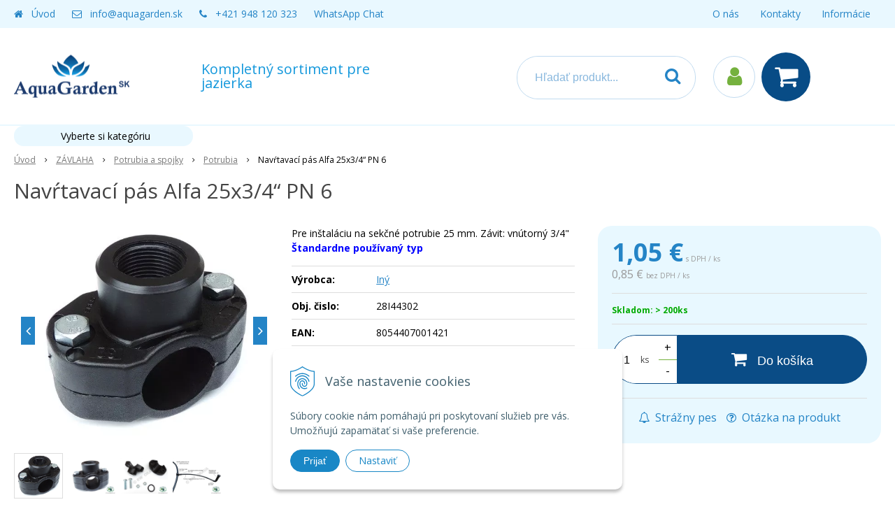

--- FILE ---
content_type: text/html; charset=windows-1250
request_url: https://www.aquagarden.sk/obchod/navrtavaci-pas-alfa-25x3-4%93-pn-6/p-4149806.xhtml
body_size: 32294
content:
<!DOCTYPE html>
<html lang="sk" class=" is-cart-item-count fixed-header ViewIcons filter-position-top">
<head>
		<meta http-equiv="X-UA-Compatible" content="IE=edge,chrome=1" />
		<meta name="viewport" content="width=device-width, initial-scale=1.0, minimum-scale=1.0, user-scalable=1" />
		
		<meta charset="windows-1250" />
		<title>Navŕtavací pás Alfa 25x3/4“ PN 6 - Potrubia - Aquagarden - široká ponuka produktov pre záhradné a kúpacie jazierka</title>
		<meta name="description" content="Navŕtavací pás pre zavlažovacie systémy. Slúži pre pripojenie postrekovačov na sekčné potrubie." />
		<meta name="keywords" content="navŕtavací pás, plastový navŕtavací pás, odbočka pre postrekovače,aquagarden, záhradné jazierko, kúpacie jazierko, výstavba jazierka,  jazierková fólia, PVC fólia, jazierkový vysávač, fontána, filtrácia, filtračný systém, filter, filtračné čerpadlo, filtračné baktérie, filtrácia, filtračné špongie do filtra," />
		<meta name="robots" content="index,follow" />
		<meta name="googlebot" content="index,follow" />
		<meta name="author" content="WEBYGROUP.sk - Tvorba webov a eshopov" />
		<meta name="generator" content="Unisite 8.20.0 #281025" />
		<meta property="og:type" content="og:product" />
		<meta property="og:title" content="Navŕtavací pás Alfa 25x3/4“ PN 6" />
		<meta property="og:url" content="https://www.aquagarden.sk/obchod/navrtavaci-pas-alfa-25x3-4%93-pn-6/p-4149806.xhtml" />
		<meta property="og:locale" content="sk_SK" />
		<meta property="og:site_name" content="Aquagarden - široká ponuka produktov pre záhradné a kúpacie jazierka" />
		<meta name="twitter:domain" content="www.aquagarden.sk" />
		<meta property="og:image" content="https://www.aquagarden.sk/obchod_homedir/data/1409/obrazky/pr44312_navrtavaci_pas_v.jpg" />
		<meta property="og:description" content="Pre inštaláciu na sekčné potrubie 25 mm. Závit: vnútorný 3/4&quot;Štandardne používaný typ" />
		<meta property="product:price:amount" content="1.05" />
		<meta property="product:price:currency" content="EUR" />
		<meta itemprop="name" content="Navŕtavací pás Alfa 25x3/4“ PN 6" />
		<meta itemprop="description" content="Pre inštaláciu na sekčné potrubie 25 mm. Závit: vnútorný 3/4&quot;Štandardne používaný typ" />
		<meta itemprop="image" content="https://www.aquagarden.sk/obchod_homedir/data/1409/obrazky/pr44312_navrtavaci_pas_v.jpg" />
		<meta name="twitter:card" content="product" />
		<meta name="twitter:title" content="Navŕtavací pás Alfa 25x3/4“ PN 6" />
		<meta name="twitter:image" content="https://www.aquagarden.sk/obchod_homedir/data/1409/obrazky/pr44312_navrtavaci_pas_v.jpg" />
		<meta name="twitter:label1" content="Ceny" />
		<meta name="twitter:data1" content="1.05" />
		<meta name="twitter:label2" content="Mena" />
		<meta name="twitter:data2" content="" />

		<link href="https://www.aquagarden.sk/Data/1283/favicon.ico" type="image/x-icon" rel="icon" />
		<link href="https://www.aquagarden.sk/Data/1283/favicon.ico" type="image/x-icon" rel="shortcut icon" />
		<link rel="stylesheet" type="text/css" href="/Data/1283/Cache/Css/site_31dd09ba.css" />
		<link rel="stylesheet" type="text/css" href="/Data/1283/Cache/Css/default_css_9f079e26.css" />
		<link rel="stylesheet" type="text/css" href="/SiteJay2.0/JScript/Fancybox3/jquery.fancybox.min.css" />
		<link rel="stylesheet" type="text/css" href="/Data/1283/Cache/Css/slick_e38119dc.css" />
		<link rel="stylesheet" type="text/css" href="/Data/1283/Cache/Css/productsSlider_a372d468.css" />
		<link rel="stylesheet" type="text/css" href="https://www.aquagarden.sk/SiteJay2.0/JScript/PriceSliderNew/price-slider-new.css" />
		<link rel="stylesheet" type="text/css" href="/Data/1283/Cache/Css/infopanel_6cd46475.css" />
		<script src="/SiteJay2.0/jquery-3.7.1.min.js"></script>
		<script src="/SiteJay2.0/JScript/Fancybox3/jquery.fancybox.min.js"></script>
		<script src="/SiteJay2.0/JScript/jquery.mousewheel-3.0.6.pack.js"></script>
		<script src="/Data/1283/Cache/Script/common_5fecc569.js"></script>
		<script src="/Data/1283/Cache/Script/CookieConsent_6224c920.js"></script>
		<script src="/Data/1283/Cache/Script/default_js_2b94160d.js"></script>
		<script src="/Data/1283/Cache/Script/categories_menu_script_3eefc370.js"></script>
		<script src="/SiteJay2.0/jquery.newsletterpopup.js"></script>
		<script src="/Data/1283/Cache/Script/shop_content_scripts_d151fbc7.js"></script>
		<script src="https://www.aquagarden.sk/SiteJay2.0/JScript/PriceSliderNew/price-slider-new.js"></script>
		<script src="https://www.aquagarden.sk/SiteJay2.0/jquery_tipsy.js"></script>

		<link rel="stylesheet" type="text/css" href="/Data/default/UserFiles/font-awesome/css/font-awesome.min.css" />
		<link rel="stylesheet" type="text/css" href="/Data/default/UserFiles/js/slick/slick.css" />
		<link rel="stylesheet" type="text/css" href="/Data/default/UserFiles/js/slick/slick-theme.css" />
        <link rel="stylesheet" type="text/css" href="/Data/default/UserFiles/js/lightslider/lightslider.min.css" />
        <link href="https://fonts.googleapis.com/css2?family=Open+Sans:wght@400;600;700&display=swap" rel="stylesheet">
	<!-- Smartsupp Live Chat script -->
<script type="text/javascript">
var _smartsupp = _smartsupp || {};
_smartsupp.key = '7e424930aa062eca361d48217f2ef0e7484bf49a';
_smartsupp.offsetX = 60;
window.smartsupp||(function(d) {
  var s,c,o=smartsupp=function(){ o._.push(arguments)};o._=[];
  s=d.getElementsByTagName('script')[0];c=d.createElement('script');
  c.type='text/javascript';c.charset='utf-8';c.async=true;
  c.src='https://www.smartsuppchat.com/loader.js?';s.parentNode.insertBefore(c,s);
})(document);
</script></head>

	<body id="page22836" class="matrix-skin home-page ">
        <div class="site-overlay"></div>
        
            <div id="container-main">
                <div class="header-separator"></div>
                <header class="header">
                    <div class="head">
                      
<div id="sjm-s-hlavicka"><div class="logo-wrapper">
    <p id="logo"><a href="/"><img src="/Data/1283/UserFiles/images/aquagarden-logo.png" alt="Aquagarden - široká ponuka produktov pre záhradné a kúpacie jazierka" srcset="" width="165" height="61"></a></p>
    <p class="slogan"><span>Kompletný sortiment pre jazierka</span></p>
</div>


    
        <ul class="info-row">
            <li class="info-row-home"><i class="fa fa-home"></i> <a href="/">Úvod</a></li>
            
            <li class="info-row-mail" translate="no"><i class="fa fa-envelope-o"></i> <a href="mailto:info@aquagarden.sk">info@aquagarden.sk</a></li>
            <li class="info-row-phone" translate="no"><i class="fa fa-phone"></i> <a href="tel:+421948120323">+421 948 120 323</a></li>
            <li class="info-row-text-after"><a href="https://wa.me/421948120323" target="_blank">WhatsApp Chat</a></li>
        </ul>
    

</div>

                      <div class="icons">
                          <div id="ico-menu"><a href="javascript:void(0)"><i class="fa fa-bars"></i> Menu</a></div>
                          <div id="ico-search"><a href="javascript:void(0)"><i class="fa fa-search"></i></a></div>
                          <div id="main-login">
<div id="sjm-s-login-top"><div class="Shop-login">
    <div><i class="fa fa-user"></i></div>
    
        <ul data-text="Môj účet">
            <li class="user"><a href="https://www.aquagarden.sk/obchod/action/enterlogin.xhtml" rel="nofollow">Prihlásiť</a></li>
            
                <li class="reg"><a href="https://www.aquagarden.sk/obchod/action/registration.xhtml" rel="nofollow">Registrácia</a></li>
            
            
        </ul>
    
    
</div></div>
</div>
                          <div id="main-cart">
<div id="sjm-s-kosik"><div id="kosik">
     <a href="https://www.aquagarden.sk/obchod/action/cart.xhtml" class="caq-0" title="Košík">
     <span class="kosik-ico"><i class="fa fa-shopping-cart"></i></span>
     
     </a>
</div></div>
</div>
                      </div>
                      <div id="main-search">
<div id="sjm-s-vyhladavanie">
	
                <script type="text/javascript">
                    /* <![CDATA[ */

                    displayBoxIndex = -1;
                    var SearchNavigate = function(diff) {
                        displayBoxIndex += diff;
                        var oBoxCollection = $(".suggestSearchContent:not(.suggestSearchHeader):not(.suggestSearchFooter) p");
                        if(!oBoxCollection.length){
                            return;
                        }
                        if (displayBoxIndex >= oBoxCollection.length)
                            displayBoxIndex = 0;
                        if (displayBoxIndex < 0)
                            displayBoxIndex = oBoxCollection.length - 1;
                        var cssClass = "search-selected-item";
                        oBoxCollection.removeClass(cssClass).eq(displayBoxIndex).addClass(cssClass);
                        oBoxCollection.eq(displayBoxIndex)[0].scrollIntoView({ 
                            block: 'nearest',
                            inline: 'nearest',
                            behavior: 'smooth'
                        });
                    }

                        var timeoutsearch;
                        function getXmlHttpRequestObject() {
                            if (window.XMLHttpRequest) {
                                return new XMLHttpRequest();
                            } else if(window.ActiveXObject) {
                                return new ActiveXObject("Microsoft.XMLHTTP");
                            } else {
                            }
                        }

                        var searchReq = getXmlHttpRequestObject();

                        function searchSuggest() {
                            if (searchReq.readyState == 4 || searchReq.readyState == 0) {
                                var str = escape(encodeURI(document.getElementById('searchstringid').value));
                                //$('#search_suggest').html('<div class="suggest_wrapper loading"><img src="/Images/loading.gif" alt="loading" /></div>');
                                var stockOnly = '0';
                                if (document.getElementById('searchStockOnlyId') != null && document.getElementById('searchStockOnlyId').checked == true)
                                    stockOnly = '1';

                                searchReq.open("GET", 'https://www.aquagarden.sk/suggestsearch/chckprm/suggest/search/' + str + '/stock/' + stockOnly + '.xhtml', true);
                                searchReq.onreadystatechange = handleSearchSuggest;
                                searchReq.send(null);
                            }
                            clearTimeout(timeoutsearch);
                        }

                        function handleSearchSuggest() {
                            if (searchReq.readyState == 4) {
                                var ss = document.getElementById('search_suggest')
                                ss.innerHTML = '';
                                ss.innerHTML = searchReq.responseText;

                                if(ss.innerHTML.length)
                                    ss.innerHTML = '<div class="suggest_wrapper">' + ss.innerHTML + '</div>';
                            }
                        }

                        $(document).ready(function(){

                            $('body').on('click', function () {
                                $('#search_suggest').html('');
                            });

                            $('form.search').on('click', function(e){
                                e.stopPropagation();
                            });

                            $('#searchstringid').attr('autocomplete','off').on('keyup click', function(e) {

                                if (e.keyCode == 40)
                                {
                                    e.preventDefault()
                                    SearchNavigate(1);
                                }
                                else if(e.keyCode==38)
                                {
                                    e.preventDefault()
                                    SearchNavigate(-1);
                                } else if(e.keyCode==13){

                                    if($("p.search-selected-item").length){
                                        e.preventDefault();
                                        location.href=$("p.search-selected-item a").attr("href");
                                    }

                                } else {
                                    if(timeoutsearch) {
                                        clearTimeout(timeoutsearch);
                                        timeoutsearch = null;
                                    }
                                    if($.trim($("#searchstringid").val()) !== ""){
                                        timeoutsearch = setTimeout(searchSuggest, 200);
                                    }
                                    else {
                                        var ss = document.getElementById('search_suggest')
                                        ss.innerHTML = '';                                    
                                    }
                                }
                            });
                        });
                    /* ]]> */
                </script>

<form action="https://www.aquagarden.sk/index.php?page=22836" method="get" class="search">
  <span class="input"><input type="text" name="searchstring" value="" class="SearchInput" id="searchstringid" placeholder="Hľadaný výraz" /><input type="hidden" name="searchtype" value="all" /></span>
  <div id="search_suggest"></div>  
  <span class="submit"><input type="hidden" name="action" value="search" /><input type="hidden" name="cid" value="0" /><input type="hidden" name="page" value="22836" /><input type="submit" name="searchsubmit" value="Hľadaj" class="SearchSubmit" /></span>  
</form></div>
</div>
                      <div class="mbmenu clearfix" id="menu-main">
                        <div class="content"><nav>
<div id="sjm-s-menu-vodorovne"><ul id="m-smenuvodorovne" class="sjMenu"><li class="no-selected"><a href="https://www.aquagarden.sk/o_nas.xhtml">O nás</a></li><li class="no-selected"><a href="https://www.aquagarden.sk/kontakty.xhtml">Kontakty</a></li><li class="no-selected"><a href="https://www.aquagarden.sk/informacie.xhtml">Informácie</a><ul><li class="no-selected"><a href="https://www.aquagarden.sk/obchodne-podmienky.xhtml">Obchodné podmienky</a></li><li class="no-selected"><a href="https://www.aquagarden.sk/faq-casto_kladene_otazky.xhtml">Časté otázky</a></li><li class="no-selected"><a href="https://www.aquagarden.sk/zasady-ochrany-osobnych-udajov.xhtml">Ochrana os. údajov</a></li><li class="no-selected"><a href="https://www.aquagarden.sk/alternativne-riesenie-sporov.xhtml">Alternatívne riešenie sporov</a></li><li class="no-selected"><a href="https://www.aquagarden.sk/preprava-tovaru.xhtml">Doprava</a></li><li class="no-selected"><a href="https://www.aquagarden.sk/ako_nakupovat.xhtml">Ako nakupovať</a></li><li class="no-selected"><a href="https://www.aquagarden.sk/vernostny_program.xhtml">Vernostný program</a></li><li class="no-selected"><a href="https://www.aquagarden.sk/porovnanie-filtrov.xhtml">Porovnanie filtrácií</a></li><li class="no-selected"><a href="https://www.aquagarden.sk/vykonove-krivky-cerpadiel.xhtml">Výkonové krivky</a></li><li class="no-selected"><a href="https://www.aquagarden.sk/clanky.xhtml">Články</a></li><li class="no-selected"><a href="https://www.aquagarden.sk/dlznici.xhtml">Dlžníci</a></li></ul></li></ul></div>
</nav></div>
                      </div>
                  </div>
                  
                </header>
                <div id="container-outer">
                    <div id="container" class="clearfix">
                        <main id="content">
                            
                                <div class="top-image">
<div id="sjm-d-93978"> </div>
</div>
                                
<div id="sjm-d-97323"> </div>

<div id="sjm-d-58762">        <div class="ShopContent">
<!-- SJ_Modules_Shop_Content ***start*** -->
	
            <div class="ShopProductParentCategories">
                <ul itemprop="breadcrumb" itemscope itemtype="http://schema.org/BreadcrumbList">
                    
                    <li itemprop="itemListElement" itemscope itemtype="http://schema.org/ListItem">
                        <a href="/" itemprop="item"><span itemprop="name">Úvod</span></a>
                        <meta itemprop="position" content="1" />
                    </li>
                    <li><span class="separator">&gt;&gt;</span></li>
                    <li itemprop="itemListElement" itemscope itemtype="http://schema.org/ListItem">
                        <a href="https://www.aquagarden.sk/obchod/cid/188/category/zavlaha.xhtml" itemprop="item"><span itemprop="name">ZÁVLAHA</span></a>
                        <meta itemprop="position" content="2" />
                    </li>
                    <li><span class="separator">&gt;&gt;</span></li>
                    <li itemprop="itemListElement" itemscope itemtype="http://schema.org/ListItem">
                        <a href="https://www.aquagarden.sk/obchod/cid/197/category/potrubia-a-spojky.xhtml" itemprop="item"><span itemprop="name">Potrubia a spojky</span></a>
                        <meta itemprop="position" content="3" />
                    </li>
                    <li><span class="separator">&gt;&gt;</span></li>
                    <li itemprop="itemListElement" itemscope itemtype="http://schema.org/ListItem">
                        <a href="https://www.aquagarden.sk/obchod/cid/198/category/potrubia.xhtml" itemprop="item"><span itemprop="name">Potrubia</span></a>
                        <meta itemprop="position" content="4" />
                    </li>
                    <li><span class="separator">&gt;&gt;</span></li>
                    <li itemprop="itemListElement" itemscope itemtype="http://schema.org/ListItem">
                        <span itemprop="name">Navŕtavací pás Alfa 25x3/4“ PN 6</span>
                        <meta itemprop="position" content="5" />
                    </li>
                </ul>
            </div>































<div itemscope itemtype="http://schema.org/Product" class="ShopProductView">
	<div class="Product ProductDetail">

        <h1 itemprop="name" >Navŕtavací pás Alfa 25x3/4“ PN 6</h1>
        <meta itemprop="category" content="ZÁVLAHA > Potrubia a spojky > Potrubia" />
        


        <div class="ProductWrapper">

                    <div class="ProductLeft">
                        
                        <span class="stickers">
                            
                                
                                    
                                    
                                    
                                    
                                    
                                
                            

                            
                                
                            

                            

                            
                        </span>
                        
                        <ul class="ProductImage" id="MainProductImage">
                            <li>
                            	<a href="/obchod_homedir/data/1409/obrazky/pr44312_navrtavaci_pas_v.jpg" title="Navŕtavací pás Alfa 25x3/4“ PN 6">
                                    <picture>
                                        <source srcset="/obchod_homedir/data/1409/obrazky/pr44312_navrtavaci_pas_v.webp" type="image/webp">
                                        <img itemprop="image" src="/obchod_homedir/data/1409/obrazky/pr44312_navrtavaci_pas_v.jpg" alt="Navŕtavací pás Alfa 25x3/4“ PN 6" id="ProductImage4149806" />
                                    </picture>
                            	</a>
                           	</li>
                            
                                    
                                        
                                            <li>
	<div class="PhotoImage">
		<a title="Navrtávací pás" href="/obchod_homedir/data/1409/obrazky/pr44312_navrtavaci_pas_1.jpg" target="_blank" rel="gallery" data-fancybox="gallery" data-caption="Navrtávací pás">
			
			
				<picture>
					<source srcset="/obchod_homedir/data/1409/obrazky/male_obrazky/pr44312_navrtavaci_pas_1.webp" type="image/webp" data-large-image="/obchod_homedir/data/1409/obrazky/pr44312_navrtavaci_pas_1.webp">
					<img alt="Navrtávací pás" title="Navrtávací pás" src="/obchod_homedir/data/1409/obrazky/male_obrazky/pr44312_navrtavaci_pas_1.jpg" data-large-image="/obchod_homedir/data/1409/obrazky/pr44312_navrtavaci_pas_1.jpg" />
				</picture>
			
		</a> 
	</div>
	<div class="PhotoDescription">Navrtávací pás</div>
</li><li>
	<div class="PhotoImage">
		<a title="Navrtávací pás" href="/obchod_homedir/data/1409/obrazky/pr44312_navrtavaci_pas_2.jpg" target="_blank" rel="gallery" data-fancybox="gallery" data-caption="Navrtávací pás">
			
			
				<picture>
					<source srcset="/obchod_homedir/data/1409/obrazky/male_obrazky/pr44312_navrtavaci_pas_2.webp" type="image/webp" data-large-image="/obchod_homedir/data/1409/obrazky/pr44312_navrtavaci_pas_2.webp">
					<img alt="Navrtávací pás" title="Navrtávací pás" src="/obchod_homedir/data/1409/obrazky/male_obrazky/pr44312_navrtavaci_pas_2.jpg" data-large-image="/obchod_homedir/data/1409/obrazky/pr44312_navrtavaci_pas_2.jpg" />
				</picture>
			
		</a> 
	</div>
	<div class="PhotoDescription">Navrtávací pás</div>
</li><li>
	<div class="PhotoImage">
		<a title="Príklad použitia navrtávacieho pásu" href="/obchod_homedir/data/1409/obrazky/pr44312_navrtavaci_pas-pouzitie_navrtavacieho_pasu_3.jpg" target="_blank" rel="gallery" data-fancybox="gallery" data-caption="Príklad použitia navrtávacieho pásu">
			
			
				<picture>
					<source srcset="/obchod_homedir/data/1409/obrazky/male_obrazky/pr44312_navrtavaci_pas-pouzitie_navrtavacieho_pasu_3.webp" type="image/webp" data-large-image="/obchod_homedir/data/1409/obrazky/pr44312_navrtavaci_pas-pouzitie_navrtavacieho_pasu_3.webp">
					<img alt="Príklad použitia navrtávacieho pásu" title="Príklad použitia navrtávacieho pásu" src="/obchod_homedir/data/1409/obrazky/male_obrazky/pr44312_navrtavaci_pas-pouzitie_navrtavacieho_pasu_3.jpg" data-large-image="/obchod_homedir/data/1409/obrazky/pr44312_navrtavaci_pas-pouzitie_navrtavacieho_pasu_3.jpg" />
				</picture>
			
		</a> 
	</div>
	<div class="PhotoDescription">Príklad použitia navrtávacieho pásu</div>
</li>
                                        
                                    
                            
                        </ul>
                        
                        
                            <div class="mhs">
                                
                            </div>
                        
                        
                    </div>

            <div class="ProductDescription">

            <h2 class="hide" >Navŕtavací pás Alfa 25x3/4“ PN 6</h2>

            <form action="https://www.aquagarden.sk/obchod/navrtavaci-pas-alfa-25x3-4%93-pn-6/p-4149806/order/4149806.xhtml" data-mincountval="0" data-mincountmultiplyval="false" id="4149806" method="post" onsubmit=" if(!CheckMinCount(document.getElementById('Quantity'), 0, false))return false;">

            <div class="right-col" itemprop="offers" itemscope itemtype="http://schema.org/Offer">
				<meta itemprop="url" content="https://www.aquagarden.sk/obchod/navrtavaci-pas-alfa-25x3-4%93-pn-6/p-4149806.xhtml" />
				

                

                
                    

                        <div class="price">

                            <div class="price-row-1">
                                
                                    <span class="price-with-vat">
                                        <meta itemprop="category" content="ZÁVLAHA > Potrubia a spojky > Potrubia" />
                                        
                                        <strong id="PriceWithVAT4149806" class="main-price"><span itemprop="price" content="1.05">1,05</span> <span itemprop="priceCurrency" content="EUR">€</span></strong> <span class="small dph">s DPH / ks</span>
                                    </span>
                                
                                
                                
                                    
                                        <span class="price-without-vat">
                                            <strong id="PriceWithoutVAT4149806" class="main-price">0,85 €</strong> <span class="small">bez DPH / ks</span>
                                        </span>
                                    
                                
                                

                                
                                
                            </div>
                            
                            

                        </div>

                   

                   

                      

                        

                        

                        

                        
                            
                                
                                    
                                        <div class="delivery-info">
                                            
                                                <span id="StockCountText4149806" itemprop="availability" href="http://schema.org/InStock" content="InStock">                        <span style="color: #00aa00">Skladom: &gt; 200ks</span></span>
                                            
                                            
                                        </div>
                                    
                                
                                
                            
                        

                        

                        
                            

                                
                                    <div class="ShopIcons">
                                        <div class="ProductButtons" >
                                            <span class="mnozstvo">
                                                <input type="text" size="5" value="1" name="quantity" id="Quantity" onkeyup="" class="Quantity noEnterSubmit" />
                                                
                                                    <label for="Quantity4149806">ks</label>
                                                
                                                <span class="cplus">+</span>
                                                <span class="cminus">-</span>
                                            </span>
                                            
                                                <button type="submit" name="add-button" id="AddToCart4149806" aria-label="Do ko&scaron;&iacute;ka">
                                                    <span class="addtext"><i class="fa fa-shopping-cart"></i> Do ko&scaron;&iacute;ka</span><span class="icon"><!----></span>
                                                    
                                                </button>
                                            
                                            
                                            
                                        </div>
                                        <span id="StockWarning4149806" class="stockwarning"></span>
                                    </div>
                                

                                

                            

                        

                        
                            
                                
                                <div class="advance-box">
                                    <div class="calcs">
                                        
                                        
                                    </div>
                                    <ul class="clearfix">
                                        
                                            
                                                
                                                    <li><a href="#SetWatchDogBox" class="SetWatchDogLink fancybox" title="Sledovať cenu a dostupnosť"><i class="fa fa-bell-o"></i> <span>Strážny pes</span></a></li>
                                                
                                            
                                        
                                        
                                        
                                            
                                        
                                        
                                            <li class="product-question"><a href="#"><i class="fa fa-question-circle-o"></i> <span>Otázka na produkt</span></a></li>
                                        
										
                                    </ul>
                                </div>

                            
                        
                   
            	</div>

            	<div class="left-col">

	                
	                    <div class="small-description" itemprop="disambiguatingDescription">Pre inštaláciu na sekčné potrubie 25 mm. Závit: vnútorný 3/4"<br /><font style="color:blue"><b>Štandardne používaný typ</b></font></div>
	                

	                <dl id="productParameters">
	                    
	                        <dt>Výrobca:</dt>
	                        <dd class="ManufacturerLogo">
	                        	
	                        	<span itemprop="brand" itemscope itemtype="http://schema.org/brand"><a href="https://www.aquagarden.sk/obchod/vyrobca/ina.xhtml" itemprop="name">Iný</a></span>
	                        </dd>
	                    

	                    <dt class="detail-order-number">Obj. čislo:</dt><dd id="OrderNumber4149806" class="detail-order-number" itemprop="sku">28I44302</dd>
	                    <dt>EAN:</dt><dd id="BarCodes4149806" itemprop="gtin14">8054407001421</dd>

	                    
	                    
                        	<dt class="pp104">Skupina</dt>
<dd class="pp104">A</dd><dt class="pp103">Hmotnosť</dt>
<dd class="pp103">124 g</dd>
                       	
	               </dl>

                   
                       <div class="social-share">
                           <a href="javascript: void(0)" onclick="window.open('https://www.facebook.com/sharer.php?u=https%3A%2F%2Fwww.aquagarden.sk%2Fobchod%2Fnavrtavaci-pas-alfa-25x3-4%2593-pn-6%2Fp-4149806.xhtml','sharer','toolbar=0,status=0,width=580,height=325');"><i class="fa fa-facebook"></i></a>
                       </div>
                   

	            </div>

                </form>
            </div>
            <div class="clear"></div>
        </div>
	</div>

        <div class="tabs-container">

        	<ul class="tabs">
        	  
              <li><a href="#popis">Popis</a></li>
              
              
              
              
			  
              
			  

              
                
              

			  
			  
			  <li><a href="#suvisiace-produkty">Súvisiace produkty</a></li>
			  
            </ul>

            <div class="panel-container">

              

              
                  <div class="pane" id="popis">
                    <h2>Navŕtavací pás Alfa 25x3/4“ PN 6</h2>
                    <div class="in-pane">
                        
                        <div class="long-description" itemprop="description">
                            <p>Navŕtavacie pásy Alfa sa vyznačujú extra zosilnenou konštrukciou.<br />Uvedený model sa inštaluje na sekčné potrubie s vonkajším priemerom 25 mm.</p><p>Navŕtavacie pásy spolu s pružným potrubím a príslušnými spojkami, slúžia na pripojenie zavlažovacích postrekovač na sekčné potrubie.</p><p>Tlaková rada: PN 6<br />Určené pre potrubie s vonkajším priemerom: 25 mm<br />Odbočka: vnútorný 3/4“ závit</p><p><strong>Obsah balenia</strong></p><ul>	<li>Telo navŕtavacieho pásu pozostávajúceho z dvoch častí</li>	<li>2 x skrutka</li>	<li>2 x matica</li>	<li>1 x tesniaci krúžok</li></ul>
                        </div>
                    </div>
                  </div>
              

              

              

                	

                
                

                

                

                
                    
                

                

                

                
                    <div class="pane" id="suvisiace-produkty">
                        <h2>Súvisiace produkty</h2>
                        <div class="in-pane">
<div class="EquivalentProducts">

<div class="Product ProductNorm">
	<form action="https://www.aquagarden.sk/obchod/navrtavaci-pas-alfa-25x3-4%93-pn-6/p-4149806/order/1104413.xhtml" id="id1104413" method="post" data-mincountval="0" data-mincountmultiplyval="false">

        <div class="in-wrapper">
            
            <h3 class="product-name" ><a href="https://www.aquagarden.sk/obchod/action/productdetail/oc/1104413/product/qj-zavitovy-priamy-prechod-20-x-3-4-vnutorny-zavit.xhtml" title="QJ závitový priamy prechod 20 x 3/4" - vnútorný závit">QJ závitový priamy prechod 20 x 3/4" - vnútorný závit</a></h3>
        </div>

		<div class="ImageWrapper">
        	<div class="ProductImage">
            	<a href="https://www.aquagarden.sk/obchod/action/productdetail/oc/1104413/product/qj-zavitovy-priamy-prechod-20-x-3-4-vnutorny-zavit.xhtml">
								<picture>
									
										<img src="/obchod_homedir/data/1409/obrazky/male_obrazky/44151_qj-zavitovy_vnutorny_prechod_v.jpg" alt="QJ závitový priamy prechod 20 x 3/4" - vnútorný závit" title="QJ závitový priamy prechod 20 x 3/4" - vnútorný závit" id="ProductImage1104413" loading="lazy" />
									</picture>
                	<span class="stickers">
                        <span class="sticker sticker-action">Akcia <span class="sticker-percent">-35%</span></span>
                        
                        
                        
                        
                        
                    </span>
                    
            	</a>
            </div>
        </div>
        <div class="ProductContent">
        	<div class="ContentIn">
            	<div class="ProductDescription">
	                <div class="small-description">Závitová priama prechodka 20 x 3/4" s vnútorným závitom.</div>
                </div>
        	</div>
            <div class="ShopIcons">
            	
					<div class="price" itemprop="offers" itemscope itemtype="http://schema.org/Offer">
	                	<link itemprop="url" href="https://www.aquagarden.sk/obchod/action/productdetail/oc/1104413/product/qj-zavitovy-priamy-prechod-20-x-3-4-vnutorny-zavit.xhtml" />
    	            	<link itemprop="image" href="/obchod_homedir/data/1409/obrazky/male_obrazky/44151_qj-zavitovy_vnutorny_prechod_v.jpg" />

						
										
                		<div class="price-row-1">
                			
                				<div class="price-with-vat">
                					<del id="OldPriceWithVAT1104413">1,23 €  <span class="dph">s DPH</span></del>
                					<strong id="PriceWithVAT1104413" class="main-price"><span itemprop="price" content="0.8">0,80</span> <span itemprop="priceCurrency" content="EUR">€</span></strong> <span class="dph">s DPH / ks</span>
                				</div>
                			
											
                			
                				
                					<div class="price-without-vat"><strong id="PriceWithoutVAT1104413" class="main-price">0,65 €</strong> <span class="dph">bez DPH / ks</span></div>
                				
                			
                			

                			
                		</div>
                		
                		
                	</div>
		            
		            	  
			                  
			                    <div class="ProductButtons">
			                       	
																<button type="submit" name="add-button" id="AddToCart1104413" aria-label="Do ko&scaron;&iacute;ka"><span class="icon" data-title="Do ko&scaron;&iacute;ka"><i class="fa fa-shopping-cart"></i></span>
																	</button>
				                    
			                       	
			                        <span class="mnozstvo">
			                        	<input type="text" size="5" value="1" name="quantity" id="Quantity1104413" class="Quantity noEnterSubmit" />
			                        	
			                        		<label for="Quantity1104413">ks</label>
			                        	
			                            <span class="cplus">+</span>
			                            <span class="cminus">-</span>
			                        </span>
			                    </div>
			                    <span id="StockWarning1104413" class="stockwarning"></span>
			                
			              
		              
		              
				  
				  
                  <div class="clear"></div>
            </div>
            <div class="bottom">
		    	
					<div class="delivery-info"><strong id="StockCountText1104413">                        <span style="color: #00aa00">Skladom: &gt; 200ks</span></strong></div>
				
				<div class="order-number">Obj. čislo: <span id="OrderNumber1104413">28I44152</span></div>
			</div>
			
	</div>
    </form>
</div>


<div class="Product ProductNorm">
	<form action="https://www.aquagarden.sk/obchod/navrtavaci-pas-alfa-25x3-4%93-pn-6/p-4149806/order/1104408.xhtml" id="id1104408" method="post" data-mincountval="2" data-mincountmultiplyval="false">

        <div class="in-wrapper">
            
            <h3 class="product-name" ><a href="https://www.aquagarden.sk/obchod/action/productdetail/oc/1104408/product/qj-zavitove-koleno-20-x-3-4-vonkajsi-zavit.xhtml" title="QJ závitové koleno 20 x 3/4" - vonkajší závit">QJ závitové koleno 20 x 3/4" - vonkajší závit</a></h3>
        </div>

		<div class="ImageWrapper">
        	<div class="ProductImage">
            	<a href="https://www.aquagarden.sk/obchod/action/productdetail/oc/1104408/product/qj-zavitove-koleno-20-x-3-4-vonkajsi-zavit.xhtml">
								<picture>
									
										<img src="/obchod_homedir/data/1409/obrazky/male_obrazky/pr44011_qj_zavitove_koleno_vonkajsi_zavit_v.jpg" alt="QJ závitové koleno 20 x 3/4" - vonkajší závit" title="QJ závitové koleno 20 x 3/4" - vonkajší závit" id="ProductImage1104408" loading="lazy" />
									</picture>
                	<span class="stickers">
                        
                        
                        
                        
                        
                        
                    </span>
                    
            	</a>
            </div>
        </div>
        <div class="ProductContent">
        	<div class="ContentIn">
            	<div class="ProductDescription">
	                <div class="small-description">Závitové koleno k postrekovaču 20 x 3/4" s vonkajším závitom.</div>
                </div>
        	</div>
            <div class="ShopIcons">
            	
					<div class="price" itemprop="offers" itemscope itemtype="http://schema.org/Offer">
	                	<link itemprop="url" href="https://www.aquagarden.sk/obchod/action/productdetail/oc/1104408/product/qj-zavitove-koleno-20-x-3-4-vonkajsi-zavit.xhtml" />
    	            	<link itemprop="image" href="/obchod_homedir/data/1409/obrazky/male_obrazky/pr44011_qj_zavitove_koleno_vonkajsi_zavit_v.jpg" />

						
										
                		<div class="price-row-1">
                			
                				<div class="price-with-vat">
                					
                					<strong id="PriceWithVAT1104408" class="main-price"><span itemprop="price" content="0.8">0,80</span> <span itemprop="priceCurrency" content="EUR">€</span></strong> <span class="dph">s DPH / ks</span>
                				</div>
                			
											
                			
                				
                					<div class="price-without-vat"><strong id="PriceWithoutVAT1104408" class="main-price">0,65 €</strong> <span class="dph">bez DPH / ks</span></div>
                				
                			
                			

                			
                		</div>
                		
                		
                	</div>
		            
		            	  
			                  
			                    <div class="ProductButtons">
			                       	
																<button type="submit" name="add-button" id="AddToCart1104408" aria-label="Do ko&scaron;&iacute;ka"><span class="icon" data-title="Do ko&scaron;&iacute;ka"><i class="fa fa-shopping-cart"></i></span>
																	</button>
				                    
			                       	
			                        <span class="mnozstvo">
			                        	<input type="text" size="5" value="2" name="quantity" id="Quantity1104408" class="Quantity noEnterSubmit" />
			                        	
			                        		<label for="Quantity1104408">ks</label>
			                        	
			                            <span class="cplus">+</span>
			                            <span class="cminus">-</span>
			                        </span>
			                    </div>
			                    <span id="StockWarning1104408" class="stockwarning"></span>
			                
			              
		              
		              
				  
				  
                  <div class="clear"></div>
            </div>
            <div class="bottom">
		    	
					<div class="delivery-info"><strong id="StockCountText1104408">                        <span style="color: #00aa00">Skladom: &gt; 200ks</span></strong></div>
				
				<div class="order-number">Obj. čislo: <span id="OrderNumber1104408">28I44012</span></div>
			</div>
			
	</div>
    </form>
</div>


<div class="Product ProductNorm">
	<form action="https://www.aquagarden.sk/obchod/navrtavaci-pas-alfa-25x3-4%93-pn-6/p-4149806/order/1104720.xhtml" id="id1104720" method="post" data-mincountval="0" data-mincountmultiplyval="false">

        <div class="in-wrapper">
            
            <h3 class="product-name" ><a href="https://www.aquagarden.sk/obchod/action/productdetail/oc/1104720/product/tangit-uni-lock-teflonova-nit-80-m.xhtml" title="Tangit Uni-Lock - Teflónová niť 80 m">Tangit Uni-Lock - Teflónová niť 80 m</a></h3>
        </div>

		<div class="ImageWrapper">
        	<div class="ProductImage">
            	<a href="https://www.aquagarden.sk/obchod/action/productdetail/oc/1104720/product/tangit-uni-lock-teflonova-nit-80-m.xhtml">
								<picture>
									
										<img src="/obchod_homedir/data/1409/obrazky/male_obrazky/pr5030_tangit_tesniaca_nit_80_m_v.jpg" alt="Tangit Uni-Lock - Teflónová niť 80 m" title="Tangit Uni-Lock - Teflónová niť 80 m" id="ProductImage1104720" loading="lazy" />
									</picture>
                	<span class="stickers">
                        
                        
                        
                        
                        
                        
                    </span>
                    
            	</a>
            </div>
        </div>
        <div class="ProductContent">
        	<div class="ContentIn">
            	<div class="ProductDescription">
	                <div class="small-description">Teflónová niť na utesnenie všetkých závitových spojov. Dĺžka: 80 m (až 200 1/2" závitov).</div>
                </div>
        	</div>
            <div class="ShopIcons">
            	
					<div class="price" itemprop="offers" itemscope itemtype="http://schema.org/Offer">
	                	<link itemprop="url" href="https://www.aquagarden.sk/obchod/action/productdetail/oc/1104720/product/tangit-uni-lock-teflonova-nit-80-m.xhtml" />
    	            	<link itemprop="image" href="/obchod_homedir/data/1409/obrazky/male_obrazky/pr5030_tangit_tesniaca_nit_80_m_v.jpg" />

						
										
                		<div class="price-row-1">
                			
                				<div class="price-with-vat">
                					
                					<strong id="PriceWithVAT1104720" class="main-price"><span itemprop="price" content="14.9">14,90</span> <span itemprop="priceCurrency" content="EUR">€</span></strong> <span class="dph">s DPH / ks</span>
                				</div>
                			
											
                			
                				
                					<div class="price-without-vat"><strong id="PriceWithoutVAT1104720" class="main-price">12,11 €</strong> <span class="dph">bez DPH / ks</span></div>
                				
                			
                			

                			
                		</div>
                		
                		
                	</div>
		            
		            	  
			                  
			                    <div class="ProductButtons">
			                       	
																<button type="submit" name="add-button" id="AddToCart1104720" aria-label="Do ko&scaron;&iacute;ka"><span class="icon" data-title="Do ko&scaron;&iacute;ka"><i class="fa fa-shopping-cart"></i></span>
																	</button>
				                    
			                       	
			                        <span class="mnozstvo">
			                        	<input type="text" size="5" value="1" name="quantity" id="Quantity1104720" class="Quantity noEnterSubmit" />
			                        	
			                        		<label for="Quantity1104720">ks</label>
			                        	
			                            <span class="cplus">+</span>
			                            <span class="cminus">-</span>
			                        </span>
			                    </div>
			                    <span id="StockWarning1104720" class="stockwarning"></span>
			                
			              
		              
		              
				  
				  
                  <div class="clear"></div>
            </div>
            <div class="bottom">
		    	
					<div class="delivery-info"><strong id="StockCountText1104720">                        <span style="color: #00aa00">Skladom: &lt; 5ks</span></strong></div>
				
				<div class="order-number">Obj. čislo: <span id="OrderNumber1104720">28I5030</span></div>
			</div>
			
	</div>
    </form>
</div>


<div class="Product ProductNorm">
	<form action="https://www.aquagarden.sk/obchod/navrtavaci-pas-alfa-25x3-4%93-pn-6/p-4149806/order/1105594.xhtml" id="id1105594" method="post" data-mincountval="0" data-mincountmultiplyval="false">

        <div class="in-wrapper">
            
            <h3 class="product-name" ><a href="https://www.aquagarden.sk/obchod/vrtaci-hrot-dr-12-do-aku-vrtacky/p-1105594.xhtml" title="Vŕtací hrot DR-12 do Aku-Vŕtačky">Vŕtací hrot DR-12 do Aku-Vŕtačky</a></h3>
        </div>

		<div class="ImageWrapper">
        	<div class="ProductImage">
            	<a href="https://www.aquagarden.sk/obchod/vrtaci-hrot-dr-12-do-aku-vrtacky/p-1105594.xhtml">
								<picture>
									
										<img src="/obchod_homedir/data/1409/obrazky/male_obrazky/vrtaci-hrot-12mm-283412-v-1.jpg" alt="Vŕtací hrot DR-12 do Aku-Vŕtačky" title="Vŕtací hrot DR-12 do Aku-Vŕtačky" id="ProductImage1105594" loading="lazy" />
									</picture>
                	<span class="stickers">
                        
                        
                        
                        
                        
                        
                    </span>
                    
            	</a>
            </div>
        </div>
        <div class="ProductContent">
        	<div class="ContentIn">
            	<div class="ProductDescription">
	                <div class="small-description">Nástroj na zhotovenie otvorov 12 mm do rozvodného potrubia pomocou aku-vŕtačky.</div>
                </div>
        	</div>
            <div class="ShopIcons">
            	
					<div class="price" itemprop="offers" itemscope itemtype="http://schema.org/Offer">
	                	<link itemprop="url" href="https://www.aquagarden.sk/obchod/vrtaci-hrot-dr-12-do-aku-vrtacky/p-1105594.xhtml" />
    	            	<link itemprop="image" href="/obchod_homedir/data/1409/obrazky/male_obrazky/vrtaci-hrot-12mm-283412-v-1.jpg" />

						
										
                		<div class="price-row-1">
                			
                				<div class="price-with-vat">
                					
                					<strong id="PriceWithVAT1105594" class="main-price"><span itemprop="price" content="24.2">24,20</span> <span itemprop="priceCurrency" content="EUR">€</span></strong> <span class="dph">s DPH / ks</span>
                				</div>
                			
											
                			
                				
                					<div class="price-without-vat"><strong id="PriceWithoutVAT1105594" class="main-price">19,67 €</strong> <span class="dph">bez DPH / ks</span></div>
                				
                			
                			

                			
                		</div>
                		
                		
                	</div>
		            
		            	  
			                  
			                    <div class="ProductButtons">
			                       	
																<button type="submit" name="add-button" id="AddToCart1105594" aria-label="Do ko&scaron;&iacute;ka"><span class="icon" data-title="Do ko&scaron;&iacute;ka"><i class="fa fa-shopping-cart"></i></span>
																	</button>
				                    
			                       	
			                        <span class="mnozstvo">
			                        	<input type="text" size="5" value="1" name="quantity" id="Quantity1105594" class="Quantity noEnterSubmit" />
			                        	
			                        		<label for="Quantity1105594">ks</label>
			                        	
			                            <span class="cplus">+</span>
			                            <span class="cminus">-</span>
			                        </span>
			                    </div>
			                    <span id="StockWarning1105594" class="stockwarning"></span>
			                
			              
		              
		              
				  
				  
                  <div class="clear"></div>
            </div>
            <div class="bottom">
		    	
					<div class="delivery-info"><strong id="StockCountText1105594">                        <span style="color: #00aa00">Skladom: &lt; 5ks</span></strong></div>
				
				<div class="order-number">Obj. čislo: <span id="OrderNumber1105594">28I3412</span></div>
			</div>
			
	</div>
    </form>
</div>


<div class="Product ProductNorm">
	<form action="https://www.aquagarden.sk/obchod/navrtavaci-pas-alfa-25x3-4%93-pn-6/p-4149806/order/1105595.xhtml" id="id1105595" method="post" data-mincountval="0" data-mincountmultiplyval="false">

        <div class="in-wrapper">
            
            <h3 class="product-name" ><a href="https://www.aquagarden.sk/obchod/vrtaci-hrot-dr-14-do-aku-vrtacky/p-1105595.xhtml" title="Vŕtací hrot DR-14 do Aku-vŕtačky">Vŕtací hrot DR-14 do Aku-vŕtačky</a></h3>
        </div>

		<div class="ImageWrapper">
        	<div class="ProductImage">
            	<a href="https://www.aquagarden.sk/obchod/vrtaci-hrot-dr-14-do-aku-vrtacky/p-1105595.xhtml">
								<picture>
									
										<img src="/obchod_homedir/data/1409/obrazky/male_obrazky/vrtaci-hrot-14mm-283414-v-2.jpg" alt="Vŕtací hrot DR-14 do Aku-vŕtačky" title="Vŕtací hrot DR-14 do Aku-vŕtačky" id="ProductImage1105595" loading="lazy" />
									</picture>
                	<span class="stickers">
                        
                        
                        
                        
                        
                        
                    </span>
                    
            	</a>
            </div>
        </div>
        <div class="ProductContent">
        	<div class="ContentIn">
            	<div class="ProductDescription">
	                <div class="small-description">Nástroj na zhotovenie otvorov 14 mm do rozvodného potrubia pomocou aku - vŕtačky.</div>
                </div>
        	</div>
            <div class="ShopIcons">
            	
					<div class="price" itemprop="offers" itemscope itemtype="http://schema.org/Offer">
	                	<link itemprop="url" href="https://www.aquagarden.sk/obchod/vrtaci-hrot-dr-14-do-aku-vrtacky/p-1105595.xhtml" />
    	            	<link itemprop="image" href="/obchod_homedir/data/1409/obrazky/male_obrazky/vrtaci-hrot-14mm-283414-v-2.jpg" />

						
										
                		<div class="price-row-1">
                			
                				<div class="price-with-vat">
                					
                					<strong id="PriceWithVAT1105595" class="main-price"><span itemprop="price" content="24.2">24,20</span> <span itemprop="priceCurrency" content="EUR">€</span></strong> <span class="dph">s DPH / ks</span>
                				</div>
                			
											
                			
                				
                					<div class="price-without-vat"><strong id="PriceWithoutVAT1105595" class="main-price">19,67 €</strong> <span class="dph">bez DPH / ks</span></div>
                				
                			
                			

                			
                		</div>
                		
                		
                	</div>
		            
		            	  
			                  
			                    <div class="ProductButtons">
			                       	
																<button type="submit" name="add-button" id="AddToCart1105595" aria-label="Do ko&scaron;&iacute;ka"><span class="icon" data-title="Do ko&scaron;&iacute;ka"><i class="fa fa-shopping-cart"></i></span>
																	</button>
				                    
			                       	
			                        <span class="mnozstvo">
			                        	<input type="text" size="5" value="1" name="quantity" id="Quantity1105595" class="Quantity noEnterSubmit" />
			                        	
			                        		<label for="Quantity1105595">ks</label>
			                        	
			                            <span class="cplus">+</span>
			                            <span class="cminus">-</span>
			                        </span>
			                    </div>
			                    <span id="StockWarning1105595" class="stockwarning"></span>
			                
			              
		              
		              
				  
				  
                  <div class="clear"></div>
            </div>
            <div class="bottom">
		    	
					<div class="delivery-info"><strong id="StockCountText1105595">                        <span style="color: #00aa00">Skladom: 1ks</span></strong></div>
				
				<div class="order-number">Obj. čislo: <span id="OrderNumber1105595">28I3414</span></div>
			</div>
			
	</div>
    </form>
</div>


<div class="Product ProductNorm">
	<form action="https://www.aquagarden.sk/obchod/navrtavaci-pas-alfa-25x3-4%93-pn-6/p-4149806/order/1104624.xhtml" id="id1104624" method="post" data-mincountval="0" data-mincountmultiplyval="false">

        <div class="in-wrapper">
            
            <h3 class="product-name" ><a href="https://www.aquagarden.sk/obchod/action/productdetail/oc/1104624/product/navrtavaci-pas-alfa-32x3-4%93-pn-6.xhtml" title="Navrtávací pás Alfa 32x3/4“ PN 6">Navrtávací pás Alfa 32x3/4“ PN 6</a></h3>
        </div>

		<div class="ImageWrapper">
        	<div class="ProductImage">
            	<a href="https://www.aquagarden.sk/obchod/action/productdetail/oc/1104624/product/navrtavaci-pas-alfa-32x3-4%93-pn-6.xhtml">
								<picture>
									
										<img src="/obchod_homedir/data/1409/obrazky/male_obrazky/pr44312_navrtavaci_pas_v.jpg" alt="Navrtávací pás Alfa 32x3/4“ PN 6" title="Navrtávací pás Alfa 32x3/4“ PN 6" id="ProductImage1104624" loading="lazy" />
									</picture>
                	<span class="stickers">
                        
                        
                        
                        
                        
                        
                    </span>
                    
            	</a>
            </div>
        </div>
        <div class="ProductContent">
        	<div class="ContentIn">
            	<div class="ProductDescription">
	                <div class="small-description">Pre inštaláciu na sekčné potrubie 32 mm. Závit: vnútorný 3/4"<br /><font style="color:blue"><b>Štandardne používaný typ</b></font></div>
                </div>
        	</div>
            <div class="ShopIcons">
            	
					<div class="price" itemprop="offers" itemscope itemtype="http://schema.org/Offer">
	                	<link itemprop="url" href="https://www.aquagarden.sk/obchod/action/productdetail/oc/1104624/product/navrtavaci-pas-alfa-32x3-4%93-pn-6.xhtml" />
    	            	<link itemprop="image" href="/obchod_homedir/data/1409/obrazky/male_obrazky/pr44312_navrtavaci_pas_v.jpg" />

						
										
                		<div class="price-row-1">
                			
                				<div class="price-with-vat">
                					
                					<strong id="PriceWithVAT1104624" class="main-price"><span itemprop="price" content="1.2">1,20</span> <span itemprop="priceCurrency" content="EUR">€</span></strong> <span class="dph">s DPH / ks</span>
                				</div>
                			
											
                			
                				
                					<div class="price-without-vat"><strong id="PriceWithoutVAT1104624" class="main-price">0,98 €</strong> <span class="dph">bez DPH / ks</span></div>
                				
                			
                			

                			
                		</div>
                		
                		
                	</div>
		            
		            	  
			                  
			                    <div class="ProductButtons">
			                       	
																<button type="submit" name="add-button" id="AddToCart1104624" aria-label="Do ko&scaron;&iacute;ka"><span class="icon" data-title="Do ko&scaron;&iacute;ka"><i class="fa fa-shopping-cart"></i></span>
																	</button>
				                    
			                       	
			                        <span class="mnozstvo">
			                        	<input type="text" size="5" value="1" name="quantity" id="Quantity1104624" class="Quantity noEnterSubmit" />
			                        	
			                        		<label for="Quantity1104624">ks</label>
			                        	
			                            <span class="cplus">+</span>
			                            <span class="cminus">-</span>
			                        </span>
			                    </div>
			                    <span id="StockWarning1104624" class="stockwarning"></span>
			                
			              
		              
		              
				  
				  
                  <div class="clear"></div>
            </div>
            <div class="bottom">
		    	
					<div class="delivery-info"><strong id="StockCountText1104624">                        <span style="color: #00aa00">Skladom: &gt; 200ks</span></strong></div>
				
				<div class="order-number">Obj. čislo: <span id="OrderNumber1104624">28I44312</span></div>
			</div>
			
	</div>
    </form>
</div>


</div>
</div>
                    </div>
                

                

            </div>
    	</div>
		<div class="clear"></div>


</div>



<div class="skry">
	<div class="SetWatchDog" id="SetWatchDogBox">
		<form action="https://www.aquagarden.sk/obchod/navrtavaci-pas-alfa-25x3-4%93-pn-6/p-4149806/order/4149806.xhtml" method="post">
			<h3>Strážiť zmenu ceny a dostupnosti</h3>

	                            
                                                    <div class="watch-doge-inside WatchDogEmail">
                                                        
                                                            <div class="doge-full"><p style="text-align:center;">Ak chcete, zadajte e-mail a budeme Vás informovať o cene alebo skladovej dostupnosti tohto tovaru. </p></div>
                                                            <div><p>Vaša emailová adresa:</p></div>
                                                            <div><input type="text" name="watchDogEmail" class="noEnterSubmit" required /></div>
                                                        
                                                        
                                                    </div>
                                                    
                                                        
                                                    
                                                        
                                                    

                                                    <div class="watch-doge-inside watch-doge-grow WatchDogPrice">
                                                        <div><p>Upozorni ma keď cena klesne pod <input type="text" value="1,05" name="WatchDogPriceLimit" class="noEnterSubmit" />€</p></div>
                                                        <div><button type="submit" name="SetWatchDogPrice">Nastaviť</button></div>
                                                    </div>
	                            
	                            
		</form>
	</div>
</div>





            <script type="text/javascript">
                let prqufbox = 'L3NlcnZpY2VzL3Byb2R1Y3RzLXF1ZXN0aW9ucy8/aWQ9NDE0OTgwNiZzPThsMGc0bGJ1MHRxN21rbDVoYWhwZGZmcGhh';
            </script>



	<div class="SeenProducts">
		<div class="title">Naposledy navštívené</div>
		
	<div class="Product">
    <form action="https://www.aquagarden.sk/obchod/navrtavaci-pas-alfa-25x3-4%93-pn-6/p-4149806/order/4149806.xhtml" data-mincountval="0" data-mincountmultiplyval="false" id="id4149806" method="post">

    	

        <div class="ImageWrapper">
        	<div class="ProductImage">
            	<a href="https://www.aquagarden.sk/obchod/navrtavaci-pas-alfa-25x3-4%93-pn-6/p-4149806.xhtml">
								<picture>
									<source srcset="/obchod_homedir/data/1409/obrazky/male_obrazky/pr44312_navrtavaci_pas_v.webp" type="image/webp" data-large-image="/obchod_homedir/data/1409/obrazky/pr44312_navrtavaci_pas_v.webp">
									<img src="/obchod_homedir/data/1409/obrazky/male_obrazky/pr44312_navrtavaci_pas_v.jpg" alt="Navŕtavací pás Alfa 25x3/4“ PN 6" title="Navŕtavací pás Alfa 25x3/4“ PN 6" id="ProductImage4149806" loading="lazy" />
									</picture>
                	<span class="stickers">
                        
                            
                                
                                
                                
                                
                                
                            
                        

                        
                            
                        

                        

                        
                    </span>
                    
            	</a>
            </div>
        </div>
        <div class="ProductContent">
	        <div class="ContentIn">
	            <h2 class="product-name" ><a href="https://www.aquagarden.sk/obchod/navrtavaci-pas-alfa-25x3-4%93-pn-6/p-4149806.xhtml" title="Navŕtavací pás Alfa 25x3/4“ PN 6">Navŕtavací pás Alfa 25x3/4“ PN 6</a></h2>
		        <div class="ProductDescription">
		            <div class="small-description">Pre inštaláciu na sekčné potrubie 25 mm. Závit: vnútorný 3/4"<br /><font style="color:blue"><b>Štandardne používaný typ</b></font></div>
		        </div>
		    </div>
            
            <div class="ShopIcons">
            	
		            <div class="price">

									<div class="price-row-1">
													
															<div class="price-with-vat">
																	
																	<strong id="PriceWithVAT4149806" class="main-price">1,05 €</strong> <span class="dph">s DPH / ks</span>
															</div>
													
													
													
															
																	<div class="price-without-vat"><strong id="PriceWithoutVAT4149806" class="main-price">0,85 €</strong> <span class="dph">bez DPH / ks</span></div>
															
													
													

													
											</div>
											
											
							</div>
		            
			            
				            
				                    <div class="ProductButtons">
				                       	
					                        <button type="submit" name="add-button" id="AddToCart4149806" aria-label="Do ko&scaron;&iacute;ka">
                                                <span class="icon" data-title="Do ko&scaron;&iacute;ka"><i class="fa fa-shopping-cart"></i></span>
                                                
                                            </button>
					                    
				                       	
				                        <span class="mnozstvo">
				                        	<input type="text" size="5" value="1" name="quantity" id="Quantity4149806" class="Quantity noEnterSubmit" />
				                        	
				                        		<label for="Quantity4149806">ks</label>
				                        	
				                            <span class="cplus">+</span>
                                            <span class="cminus">-</span>
				                        </span>
				                    </div>
				                    <span id="StockWarning4149806" class="stockwarning"></span>
				            
				        
				    
			        
			      
			      
	            <div class="clear"></div>
	    	</div>
	    	<div class="bottom">
		    	
					<div class="delivery-info"><strong id="StockCountText4149806">                        <span style="color: #00aa00">Skladom: &gt; 200ks</span></strong></div>
				
				<div class="order-number">Obj. čislo: <span id="OrderNumber4149806">28I44302</span></div>
			</div>
			
	    </div>
    </form>
    
</div>

	</div>


<!-- SJ_Modules_Shop_Content ***end*** --></div></div>

                            
                        </main>
                        <aside id="left">
                            <div class="basic003 mbmenu" id="kategorie-obchodu">
                                <div class="title"><h3><a href="javascript:void(0)"><span class="mh-small">Vyberte si kategóriu</span></a></h3></div>
                                <div class="content"><nav role="navigation">
<div id="sjm-s-kategorie-obchodu">
	
	<div class="action-categories">
		<ul class="Cat action-categories">
			<li><a href="https://www.aquagarden.sk/obchod/action/addprd/sellval/1.xhtml" title="Výpredaj">Výpredaj</a></li>
		</ul>
	</div>



	<div class="states-categories">
	<ul class="Cat states-categories">
		<li><a href="https://www.aquagarden.sk/obchod/action/addprd/state-81/1.xhtml" title="Sezónny výber" style="background-color: #66ccff; color: #ffffff">Sezónny výber</a></li><li><a href="https://www.aquagarden.sk/obchod/action/addprd/state-80/1.xhtml" title="Môže sa zísť" style="background-color: #75b13e; color: #ffffff">Môže sa zísť</a></li><li><a href="https://www.aquagarden.sk/obchod/action/addprd/state-2/1.xhtml" title="Akcia mesiaca" style="background-color: #c802ff; color: #ffffff">Akcia mesiaca</a></li>
	</ul>
</div>


	<ul id="categories-22836" class="Cat WithIcons"><li id="Item-71"><a href="https://www.aquagarden.sk/obchod/cid/71/category/zahradne-jazierka.xhtml"><img src="https://www.aquagarden.sk/Data/1283/UserFiles/images/categoryicon.gif" alt="ZÁHRADNÉ JAZIERKA" title="ZÁHRADNÉ JAZIERKA"  loading="lazy" /> <span>ZÁHRADNÉ JAZIERKA</span></a><ul id="ul_id_1"><li id="Item-1"><a href="https://www.aquagarden.sk/obchod/cid/1/category/cerpadla.xhtml"><img src="/obchod_homedir/data/1409/ikony/cerpadla.jpg" alt="Čerpadlá" title="Čerpadlá"  loading="lazy" /> <span>Čerpadlá</span></a><ul id="ul_id_2"><li id="Item-2"><a href="https://www.aquagarden.sk/obchod/cid/2/category/filtracne-cerpadla.xhtml"><img src="/obchod_homedir/data/1409/ikony/cerpadla-filtracne.jpg" alt="Filtračné čerpadlá" title="Filtračné čerpadlá"  loading="lazy" /> <span>Filtračné čerpadlá</span></a><ul id="ul_id_107"><li id="Item-107"><a href="https://www.aquagarden.sk/obchod/cid/107/category/oase.xhtml"><img src="/obchod_homedir/data/1409/ikony/cerpadla-filtracne-oase.jpg" alt="Oase" title="Oase"  loading="lazy" /> <span>Oase</span></a></li><li id="Item-108"><a href="https://www.aquagarden.sk/obchod/cid/108/category/ostatne.xhtml"><img src="/obchod_homedir/data/1409/ikony/cerpadla-filtracne-ostatne.jpg" alt="Ostatné" title="Ostatné"  loading="lazy" /> <span>Ostatné</span></a></li></ul></li><li id="Item-16"><a href="https://www.aquagarden.sk/obchod/cid/16/category/vodne-hry.xhtml"><img src="/obchod_homedir/data/1409/ikony/cerpadla-vodne-hry.jpg" alt="Vodné hry" title="Vodné hry"  loading="lazy" /> <span>Vodné hry</span></a></li><li id="Item-17"><a href="https://www.aquagarden.sk/obchod/cid/17/category/fontanove.xhtml"><img src="/obchod_homedir/data/1409/ikony/cerpadla-fontanove.jpg" alt="Fontánové" title="Fontánové"  loading="lazy" /> <span>Fontánové</span></a><ul id="ul_id_109"><li id="Item-109"><a href="https://www.aquagarden.sk/obchod/cid/109/category/oase.xhtml"><img src="/obchod_homedir/data/1409/ikony/cerpadla-fontanove-oase.jpg" alt="Oase" title="Oase"  loading="lazy" /> <span>Oase</span></a></li><li id="Item-110"><a href="https://www.aquagarden.sk/obchod/cid/110/category/ostatne.xhtml"><img src="/obchod_homedir/data/1409/ikony/cerpadla-fontanove-ostatne.jpg" alt="Ostatné" title="Ostatné"  loading="lazy" /> <span>Ostatné</span></a></li></ul></li><li id="Item-18"><a href="https://www.aquagarden.sk/obchod/cid/18/category/profiline.xhtml"><img src="/obchod_homedir/data/1409/ikony/cerpadla-profiline.jpg" alt="Profiline" title="Profiline"  loading="lazy" /> <span>Profiline</span></a></li><li id="Item-403"><a href="https://www.aquagarden.sk/obchod/bezenove-cerpadla/c-403.xhtml"><img src="/obchod_homedir/data/1409/ikony/bazenove-cerpadla.jpg" alt="Bezénové čerpadlá" title="Bezénové čerpadlá"  loading="lazy" /> <span>Bezénové čerpadlá</span></a></li><li id="Item-19"><a href="https://www.aquagarden.sk/obchod/cid/19/category/nahradne-diely.xhtml"><img src="/obchod_homedir/data/1409/ikony/cerpadla-nahradne-diely.jpg" alt="Náhradné diely" title="Náhradné diely"  loading="lazy" /> <span>Náhradné diely</span></a></li></ul></li><li id="Item-3"><a href="https://www.aquagarden.sk/obchod/cid/3/category/filtre-a-filtracne-naplne.xhtml"><img src="/obchod_homedir/data/1409/ikony/filtre-a-filtracne-naplne.jpg" alt="Filtre a filtračné náplne" title="Filtre a filtračné náplne"  loading="lazy" /> <span>Filtre a filtračné náplne</span></a><ul id="ul_id_609"><li id="Item-609"><a href="https://www.aquagarden.sk/obchod/podla-objemu-jazera/c-609.xhtml"><img src="/obchod_homedir/data/1409/ikony/filtre-podla-objemu-jazera.jpg" alt="Podľa objemu jazera" title="Podľa objemu jazera"  loading="lazy" /> <span>Podľa objemu jazera</span></a><ul id="ul_id_610"><li id="Item-610"><a href="https://www.aquagarden.sk/obchod/do-5-m3/c-610.xhtml"><img src="https://www.aquagarden.sk/Data/1283/UserFiles/images/categoryicon.gif" alt="Do 5 m3" title="Do 5 m3"  loading="lazy" /> <span>Do 5 m3</span></a></li><li id="Item-611"><a href="https://www.aquagarden.sk/obchod/od-5-do-10-m3/c-611.xhtml"><img src="https://www.aquagarden.sk/Data/1283/UserFiles/images/categoryicon.gif" alt="Od 5 do 10 m3" title="Od 5 do 10 m3"  loading="lazy" /> <span>Od 5 do 10 m3</span></a></li><li id="Item-612"><a href="https://www.aquagarden.sk/obchod/od-10-do-20-m3/c-612.xhtml"><img src="https://www.aquagarden.sk/Data/1283/UserFiles/images/categoryicon.gif" alt="Od 10 do 20 m3" title="Od 10 do 20 m3"  loading="lazy" /> <span>Od 10 do 20 m3</span></a></li><li id="Item-613"><a href="https://www.aquagarden.sk/obchod/od-20-do-30-m3/c-613.xhtml"><img src="https://www.aquagarden.sk/Data/1283/UserFiles/images/categoryicon.gif" alt="Od 20 do 30 m3" title="Od 20 do 30 m3"  loading="lazy" /> <span>Od 20 do 30 m3</span></a></li><li id="Item-614"><a href="https://www.aquagarden.sk/obchod/od-30-do-60-m3/c-614.xhtml"><img src="https://www.aquagarden.sk/Data/1283/UserFiles/images/categoryicon.gif" alt="Od 30 do 60 m3" title="Od 30 do 60 m3"  loading="lazy" /> <span>Od 30 do 60 m3</span></a></li><li id="Item-615"><a href="https://www.aquagarden.sk/obchod/od-60-do-100-m3/c-615.xhtml"><img src="https://www.aquagarden.sk/Data/1283/UserFiles/images/categoryicon.gif" alt="Od 60 do 100 m3" title="Od 60 do 100 m3"  loading="lazy" /> <span>Od 60 do 100 m3</span></a></li><li id="Item-616"><a href="https://www.aquagarden.sk/obchod/nad-100-m3/c-616.xhtml"><img src="https://www.aquagarden.sk/Data/1283/UserFiles/images/categoryicon.gif" alt="Nad 100 m3" title="Nad 100 m3"  loading="lazy" /> <span>Nad 100 m3</span></a></li></ul></li><li id="Item-617"><a href="https://www.aquagarden.sk/obchod/tlakove-filtre/c-617.xhtml"><img src="/obchod_homedir/data/1409/ikony/tlakove-feltre.jpg" alt="Tlakové filtre" title="Tlakové filtre"  loading="lazy" /> <span>Tlakové filtre</span></a></li><li id="Item-618"><a href="https://www.aquagarden.sk/obchod/prietokove-filtre/c-618.xhtml"><img src="/obchod_homedir/data/1409/ikony/prietokove-filtre.jpg" alt="Prietokové filtre" title="Prietokové filtre"  loading="lazy" /> <span>Prietokové filtre</span></a></li><li id="Item-619"><a href="https://www.aquagarden.sk/obchod/ponorne-filtre/c-619.xhtml"><img src="/obchod_homedir/data/1409/ikony/ponorne-filtre.jpg" alt="Ponorné filtre" title="Ponorné filtre"  loading="lazy" /> <span>Ponorné filtre</span></a></li><li id="Item-113"><a href="https://www.aquagarden.sk/obchod/cid/113/category/bioklar-profi.xhtml"><img src="/obchod_homedir/data/1409/ikony/filtre-a-filtracne-naplne-bioklar.jpg" alt="BIOklar Profi" title="BIOklar Profi"  loading="lazy" /> <span>BIOklar Profi</span></a></li><li id="Item-32"><a href="https://www.aquagarden.sk/obchod/cid/32/category/proficlear-system.xhtml"><img src="/obchod_homedir/data/1409/ikony/filtre-a-filtracne-naplne-proficlear.jpg" alt="ProfiClear systém" title="ProfiClear systém"  loading="lazy" /> <span>ProfiClear systém</span></a></li><li id="Item-507"><a href="https://www.aquagarden.sk/obchod/oase-proficlear-premium-xl/c-507.xhtml"><img src="/obchod_homedir/data/1409/ikony/oase-proficlear-premium-xl.jpg" alt="Oase ProfiClear Premium XL" title="Oase ProfiClear Premium XL"  loading="lazy" /> <span>Oase ProfiClear Premium XL</span></a></li><li id="Item-23"><a href="https://www.aquagarden.sk/obchod/cid/23/category/nahradne-sucasti.xhtml"><img src="/obchod_homedir/data/1409/ikony/filtre-a-filtracne-naplne-nahradne-sucasti.jpg" alt="Náhradné súčasti" title="Náhradné súčasti"  loading="lazy" /> <span>Náhradné súčasti</span></a><ul id="ul_id_111"><li id="Item-111"><a href="https://www.aquagarden.sk/obchod/cid/111/category/filtracne-spongie.xhtml"><img src="/obchod_homedir/data/1409/ikony/filtre-nahradne-sucasti-spongie.jpg" alt="Filtračné špongie" title="Filtračné špongie"  loading="lazy" /> <span>Filtračné špongie</span></a></li><li id="Item-112"><a href="https://www.aquagarden.sk/obchod/cid/112/category/ostatne.xhtml"><img src="/obchod_homedir/data/1409/ikony/filtre-nahradne-sucasti-ostatne.jpg" alt="Ostatné" title="Ostatné"  loading="lazy" /> <span>Ostatné</span></a></li></ul></li><li id="Item-24"><a href="https://www.aquagarden.sk/obchod/cid/24/category/filtracne-naplne.xhtml"><img src="/obchod_homedir/data/1409/ikony/filtre-a-filtracne-naplne-filtracne-naplne.jpg" alt="Filtračné náplne" title="Filtračné náplne"  loading="lazy" /> <span>Filtračné náplne</span></a></li><li id="Item-471"><a href="https://www.aquagarden.sk/obchod/krycie-skaly/c-471.xhtml"><img src="/obchod_homedir/data/1409/ikony/krycie-skaly.jpg" alt="Krycie skaly" title="Krycie skaly"  loading="lazy" /> <span>Krycie skaly</span></a></li></ul></li><li id="Item-5"><a href="https://www.aquagarden.sk/obchod/cid/5/category/uvc-lampy-ziarivky-tubusy.xhtml"><img src="/obchod_homedir/data/1409/ikony/uvc-lampy.jpg" alt="UVC lampy, žiarivky, tubusy" title="UVC lampy, žiarivky, tubusy"  loading="lazy" /> <span>UVC lampy, žiarivky, tubusy</span></a><ul id="ul_id_128"><li id="Item-128"><a href="https://www.aquagarden.sk/obchod/cid/128/category/uvc-lampy.xhtml"><img src="/obchod_homedir/data/1409/ikony/uvc-lampy-uvc-lampy.jpg" alt="UVC lampy" title="UVC lampy"  loading="lazy" /> <span>UVC lampy</span></a><ul id="ul_id_33"><li id="Item-33"><a href="https://www.aquagarden.sk/obchod/cid/33/category/oase.xhtml"><img src="/obchod_homedir/data/1409/ikony/uvc-lampy-oase.jpg" alt="Oase" title="Oase"  loading="lazy" /> <span>Oase</span></a><ul id="ul_id_34"><li id="Item-34"><a href="https://www.aquagarden.sk/obchod/cid/34/category/bitron.xhtml"><img src="/obchod_homedir/data/1409/ikony/uvc-lampy-oase-bitron.jpg" alt="Bitron" title="Bitron"  loading="lazy" /> <span>Bitron</span></a></li><li id="Item-35"><a href="https://www.aquagarden.sk/obchod/cid/35/category/vitronic.xhtml"><img src="/obchod_homedir/data/1409/ikony/uvc-lampy-oase-vitronic.jpg" alt="Vitronic" title="Vitronic"  loading="lazy" /> <span>Vitronic</span></a></li></ul></li><li id="Item-36"><a href="https://www.aquagarden.sk/obchod/cid/36/category/ostatne.xhtml"><img src="/obchod_homedir/data/1409/ikony/uvc-lampy-ostatne.jpg" alt="Ostatné" title="Ostatné"  loading="lazy" /> <span>Ostatné</span></a></li></ul></li><li id="Item-37"><a href="https://www.aquagarden.sk/obchod/cid/37/category/uvc-ziarivky.xhtml"><img src="/obchod_homedir/data/1409/ikony/uvc-lampy-uvc-ziarivky.jpg" alt="UVC žiarivky" title="UVC žiarivky"  loading="lazy" /> <span>UVC žiarivky</span></a></li><li id="Item-38"><a href="https://www.aquagarden.sk/obchod/cid/38/category/tubusy.xhtml"><img src="/obchod_homedir/data/1409/ikony/uvc-lampy-uvc-tubusy.jpg" alt="Tubusy" title="Tubusy"  loading="lazy" /> <span>Tubusy</span></a></li><li id="Item-39"><a href="https://www.aquagarden.sk/obchod/cid/39/category/transformatory.xhtml"><img src="/obchod_homedir/data/1409/ikony/uvc-lampy-uvc-transformator.jpg" alt="Transformátory" title="Transformátory"  loading="lazy" /> <span>Transformátory</span></a></li></ul></li><li id="Item-6"><a href="https://www.aquagarden.sk/obchod/cid/6/category/folie-a-geotextilie.xhtml"><img src="/obchod_homedir/data/1409/ikony/folie-a-geotextilie.jpg" alt="Fólie a geotextílie" title="Fólie a geotextílie"  loading="lazy" /> <span>Fólie a geotextílie</span></a><ul id="ul_id_40"><li id="Item-40"><a href="https://www.aquagarden.sk/obchod/cid/40/category/pvc-folie.xhtml"><img src="/obchod_homedir/data/1409/ikony/vystavba-jazera-pvc-folie.jpg" alt="PVC fólie" title="PVC fólie"  loading="lazy" /> <span>PVC fólie</span></a></li><li id="Item-163"><a href="https://www.aquagarden.sk/obchod/cid/163/category/epdm-folie.xhtml"><img src="/obchod_homedir/data/1409/ikony/vystavba-jazera-epdm-folie.jpg" alt="EPDM Fólie" title="EPDM Fólie"  loading="lazy" /> <span>EPDM Fólie</span></a></li><li id="Item-41"><a href="https://www.aquagarden.sk/obchod/cid/41/category/geotextilia.xhtml"><img src="/obchod_homedir/data/1409/ikony/vystavba-jazera-geotextilie.jpg" alt="Geotextília" title="Geotextília"  loading="lazy" /> <span>Geotextília</span></a></li><li id="Item-42"><a href="https://www.aquagarden.sk/obchod/cid/42/category/spojovaci-material.xhtml"><img src="/obchod_homedir/data/1409/ikony/vystavba-jazera-spojovaci-material.jpg" alt="Spojovací materiál" title="Spojovací materiál"  loading="lazy" /> <span>Spojovací materiál</span></a></li><li id="Item-43"><a href="https://www.aquagarden.sk/obchod/cid/43/category/dekoracna-folia.xhtml"><img src="/obchod_homedir/data/1409/ikony/vystavba-jazera-kamienkova-folia.jpg" alt="Dekoračná fólia" title="Dekoračná fólia"  loading="lazy" /> <span>Dekoračná fólia</span></a></li></ul></li><li id="Item-220"><a href="https://www.aquagarden.sk/obchod/stavba-jazera-bazenu/c-220.xhtml"><img src="/obchod_homedir/data/1409/ikony/zahradne-jazierka-stavba-jazera.jpg" alt="Stavba jazera, bazénu" title="Stavba jazera, bazénu"  loading="lazy" /> <span>Stavba jazera, bazénu</span></a><ul id="ul_id_221"><li id="Item-221"><a href="https://www.aquagarden.sk/obchod/pvc-u-ventily/c-221.xhtml"><img src="/obchod_homedir/data/1409/ikony/vystavba-jazera-pvc-u-ventily.jpg" alt="PVC-U ventily" title="PVC-U ventily"  loading="lazy" /> <span>PVC-U ventily</span></a><ul id="ul_id_604"><li id="Item-604"><a href="https://www.aquagarden.sk/obchod/bazenove-ventily-lepenie/c-604.xhtml"><img src="/obchod_homedir/data/1409/ikony/pvc-u-bazenovy-ventil-lepenie.jpg" alt="Bazénové ventily lepenie" title="Bazénové ventily lepenie"  loading="lazy" /> <span>Bazénové ventily lepenie</span></a></li><li id="Item-603"><a href="https://www.aquagarden.sk/obchod/pvc-u-trojcestne-ventily/c-603.xhtml"><img src="/obchod_homedir/data/1409/ikony/trojcestne-ventily.jpg" alt="PVC-U Trojcestné ventily" title="PVC-U Trojcestné ventily"  loading="lazy" /> <span>PVC-U Trojcestné ventily</span></a></li><li id="Item-605"><a href="https://www.aquagarden.sk/obchod/bazenove-ventily-vnutorne-zavity/c-605.xhtml"><img src="/obchod_homedir/data/1409/ikony/pvc-u-bazenovy-ventil-vnutorne-zavity.jpg" alt="Bazénové ventily vnútorné závity" title="Bazénové ventily vnútorné závity"  loading="lazy" /> <span>Bazénové ventily vnútorné závity</span></a></li><li id="Item-606"><a href="https://www.aquagarden.sk/obchod/bazenove-sacie-kose/c-606.xhtml"><img src="/obchod_homedir/data/1409/ikony/pvc-u-bazenovy-saci-kos.jpg" alt="Bazénové sacie koše" title="Bazénové sacie koše"  loading="lazy" /> <span>Bazénové sacie koše</span></a></li><li id="Item-607"><a href="https://www.aquagarden.sk/obchod/bazenove-spatne-klapky/c-607.xhtml"><img src="/obchod_homedir/data/1409/ikony/pvc-u-spatne-klapky.jpg" alt="Bazénové spätné klapky" title="Bazénové spätné klapky"  loading="lazy" /> <span>Bazénové spätné klapky</span></a></li></ul></li><li id="Item-222"><a href="https://www.aquagarden.sk/obchod/prechodky/c-222.xhtml"><img src="/obchod_homedir/data/1409/ikony/vystavba-jazera-prechodky.jpg" alt="Prechodky" title="Prechodky"  loading="lazy" /> <span>Prechodky</span></a></li><li id="Item-278"><a href="https://www.aquagarden.sk/obchod/hadicove-spojky/c-278.xhtml"><img src="/obchod_homedir/data/1409/ikony/jazierka-hadicove-spojky.jpg" alt="Hadicové spojky" title="Hadicové spojky"  loading="lazy" /> <span>Hadicové spojky</span></a></li><li id="Item-223"><a href="https://www.aquagarden.sk/obchod/pvc-u-tvarovky/c-223.xhtml"><img src="/obchod_homedir/data/1409/ikony/vystavba-jazera-pvc-u-tvarovky.jpg" alt="PVC-U tvarovky" title="PVC-U tvarovky"  loading="lazy" /> <span>PVC-U tvarovky</span></a><ul id="ul_id_339"><li id="Item-339"><a href="https://www.aquagarden.sk/obchod/vsuvky-redukcie-spojky/c-339.xhtml"><img src="/obchod_homedir/data/1409/ikony/pvc-u-vsuvky,spojky.jpg" alt="Vsuvky, redukcie, spojky" title="Vsuvky, redukcie, spojky"  loading="lazy" /> <span>Vsuvky, redukcie, spojky</span></a></li><li id="Item-340"><a href="https://www.aquagarden.sk/obchod/kolena-obluky/c-340.xhtml"><img src="/obchod_homedir/data/1409/ikony/pvc-u-kolena,obluky.jpg" alt="Kolená, oblúky" title="Kolená, oblúky"  loading="lazy" /> <span>Kolená, oblúky</span></a></li><li id="Item-341"><a href="https://www.aquagarden.sk/obchod/t-kusy-krize/c-341.xhtml"><img src="/obchod_homedir/data/1409/ikony/pvc-u-t-kusy,krize.jpg" alt="T-Kusy, kríže" title="T-Kusy, kríže"  loading="lazy" /> <span>T-Kusy, kríže</span></a></li><li id="Item-342"><a href="https://www.aquagarden.sk/obchod/srobenia/c-342.xhtml"><img src="/obchod_homedir/data/1409/ikony/pvc-u-srobenia.jpg" alt="Šróbenia" title="Šróbenia"  loading="lazy" /> <span>Šróbenia</span></a></li><li id="Item-343"><a href="https://www.aquagarden.sk/obchod/zaslepky-veka/c-343.xhtml"><img src="/obchod_homedir/data/1409/ikony/pvc-u-zaslepky,veka.jpg" alt="Záslepky, veká" title="Záslepky, veká"  loading="lazy" /> <span>Záslepky, veká</span></a></li></ul></li><li id="Item-224"><a href="https://www.aquagarden.sk/obchod/pvc-potrubie-flexi-hadice/c-224.xhtml"><img src="/obchod_homedir/data/1409/ikony/vystavba-jazera-pvc-potrubiaflexi-hadica.jpg" alt="PVC potrubie, flexi hadice" title="PVC potrubie, flexi hadice"  loading="lazy" /> <span>PVC potrubie, flexi hadice</span></a></li><li id="Item-226"><a href="https://www.aquagarden.sk/obchod/spojovaci-material/c-226.xhtml"><img src="/obchod_homedir/data/1409/ikony/jazierka-spojovaci-a-cistiaci-material.jpg" alt="Spojovací material" title="Spojovací material"  loading="lazy" /> <span>Spojovací material</span></a></li><li id="Item-234"><a href="https://www.aquagarden.sk/obchod/tvarovky/c-234.xhtml"><img src="/obchod_homedir/data/1409/ikony/zavlaha-pvc-tvarovky.jpg" alt="Tvarovky" title="Tvarovky"  loading="lazy" /> <span>Tvarovky</span></a><ul id="ul_id_235"><li id="Item-235"><a href="https://www.aquagarden.sk/obchod/vsuvky-redukovane-vsuvky/c-235.xhtml"><img src="/obchod_homedir/data/1409/ikony/zavlaha-vsuvky-redukovane-vsuvky.jpg" alt="Vsuvky, redukované vsuvky" title="Vsuvky, redukované vsuvky"  loading="lazy" /> <span>Vsuvky, redukované vsuvky</span></a></li><li id="Item-236"><a href="https://www.aquagarden.sk/obchod/redukcie/c-236.xhtml"><img src="/obchod_homedir/data/1409/ikony/zavlaha-redukcie.jpg" alt="Redukcie" title="Redukcie"  loading="lazy" /> <span>Redukcie</span></a></li><li id="Item-237"><a href="https://www.aquagarden.sk/obchod/natrubky-redukovane-natrubky/c-237.xhtml"><img src="/obchod_homedir/data/1409/ikony/zavlaha-natrubky-redukovane-natrubky.jpg" alt="Nátrubky, redukované nátrubky" title="Nátrubky, redukované nátrubky"  loading="lazy" /> <span>Nátrubky, redukované nátrubky</span></a></li><li id="Item-238"><a href="https://www.aquagarden.sk/obchod/veka-zatky/c-238.xhtml"><img src="/obchod_homedir/data/1409/ikony/zavlaha-veka-zatky.jpg" alt="Veká, zátky" title="Veká, zátky"  loading="lazy" /> <span>Veká, zátky</span></a></li><li id="Item-239"><a href="https://www.aquagarden.sk/obchod/kolena/c-239.xhtml"><img src="/obchod_homedir/data/1409/ikony/zavlaha-kolena.jpg" alt="Kolená" title="Kolená"  loading="lazy" /> <span>Kolená</span></a></li><li id="Item-240"><a href="https://www.aquagarden.sk/obchod/t-kusy/c-240.xhtml"><img src="/obchod_homedir/data/1409/ikony/zavlaha-t-kusy.jpg" alt="T-Kusy" title="T-Kusy"  loading="lazy" /> <span>T-Kusy</span></a></li><li id="Item-241"><a href="https://www.aquagarden.sk/obchod/adaptery/c-241.xhtml"><img src="/obchod_homedir/data/1409/ikony/zavlaha-adaptery.jpg" alt="Adaptéry" title="Adaptéry"  loading="lazy" /> <span>Adaptéry</span></a></li><li id="Item-597"><a href="https://www.aquagarden.sk/obchod/mosadzne-kolena/c-597.xhtml"><img src="/obchod_homedir/data/1409/ikony/mosadzne-kolena.jpg" alt="Mosadzné kolená" title="Mosadzné kolená"  loading="lazy" /> <span>Mosadzné kolená</span></a></li></ul></li><li id="Item-273"><a href="https://www.aquagarden.sk/obchod/tesnenia/c-273.xhtml"><img src="/obchod_homedir/data/1409/ikony/jazierka-tesnenia.jpg" alt="Tesnenia" title="Tesnenia"  loading="lazy" /> <span>Tesnenia</span></a><ul id="ul_id_274"><li id="Item-274"><a href="https://www.aquagarden.sk/obchod/ploche-tesnenia/c-274.xhtml"><img src="/obchod_homedir/data/1409/ikony/jazierka-ploche-tesnenia.jpg" alt="Ploché tesnenia" title="Ploché tesnenia"  loading="lazy" /> <span>Ploché tesnenia</span></a></li><li id="Item-275"><a href="https://www.aquagarden.sk/obchod/o-kruzky/c-275.xhtml"><img src="/obchod_homedir/data/1409/ikony/jazierka-o-kruzky.jpg" alt="O-Krúžky" title="O-Krúžky"  loading="lazy" /> <span>O-Krúžky</span></a></li></ul></li><li id="Item-285"><a href="https://www.aquagarden.sk/obchod/ostatne/c-285.xhtml"><img src="/obchod_homedir/data/1409/ikony/stavba-jaz-ostatne.jpg" alt="Ostatné" title="Ostatné"  loading="lazy" /> <span>Ostatné</span></a></li><li id="Item-314"><a href="https://www.aquagarden.sk/obchod/jazierkove-hadice/c-314.xhtml"><img src="/obchod_homedir/data/1409/ikony/vystavba-jazera-jazierkove-hadice.jpg" alt="Jazierkové hadice" title="Jazierkové hadice"  loading="lazy" /> <span>Jazierkové hadice</span></a></li></ul></li><li id="Item-7"><a href="https://www.aquagarden.sk/obchod/cid/7/category/pe-jazierka-nadrze-kaskady.xhtml"><img src="/obchod_homedir/data/1409/ikony/pe-jazierka-a-nadrze.jpg" alt="PE jazierka, nádrže, kaskády" title="PE jazierka, nádrže, kaskády"  loading="lazy" /> <span>PE jazierka, nádrže, kaskády</span></a><ul id="ul_id_44"><li id="Item-44"><a href="https://www.aquagarden.sk/obchod/cid/44/category/plastove-pe-jazierka.xhtml"><img src="/obchod_homedir/data/1409/ikony/zahradne-jazierka-pe-jazierka.jpg" alt="Plastové PE jazierka" title="Plastové PE jazierka"  loading="lazy" /> <span>Plastové PE jazierka</span></a></li><li id="Item-45"><a href="https://www.aquagarden.sk/obchod/cid/45/category/nadrze-na-vodu.xhtml"><img src="/obchod_homedir/data/1409/ikony/zahradne-jazierka-nadrze-na-vodu.jpg" alt="Nádrže na vodu" title="Nádrže na vodu"  loading="lazy" /> <span>Nádrže na vodu</span></a></li><li id="Item-179"><a href="https://www.aquagarden.sk/obchod/cid/179/category/kaskady.xhtml"><img src="/obchod_homedir/data/1409/ikony/zahradne-jazierka-kaskady.jpg" alt="Kaskády" title="Kaskády"  loading="lazy" /> <span>Kaskády</span></a></li></ul></li><li id="Item-8"><a href="https://www.aquagarden.sk/obchod/cid/8/category/osvetlenie-a-ovladanie.xhtml"><img src="/obchod_homedir/data/1409/ikony/osvetlenie-a-ovladanie.jpg" alt="Osvetlenie a ovládanie" title="Osvetlenie a ovládanie"  loading="lazy" /> <span>Osvetlenie a ovládanie</span></a><ul id="ul_id_46"><li id="Item-46"><a href="https://www.aquagarden.sk/obchod/cid/46/category/oase-osvetlenie.xhtml"><img src="/obchod_homedir/data/1409/ikony/zahradne-jazierka-osvetlenie-oase.jpg" alt="Oase osvetlenie" title="Oase osvetlenie"  loading="lazy" /> <span>Oase osvetlenie</span></a></li><li id="Item-47"><a href="https://www.aquagarden.sk/obchod/cid/47/category/pontec-osvetlenie-a-ine.xhtml"><img src="/obchod_homedir/data/1409/ikony/zahradne-jazierka-osvetlenie-pontec.jpg" alt="Pontec osvetlenie a iné" title="Pontec osvetlenie a iné"  loading="lazy" /> <span>Pontec osvetlenie a iné</span></a></li><li id="Item-48"><a href="https://www.aquagarden.sk/obchod/cid/48/category/zahradne-zasuvky.xhtml"><img src="/obchod_homedir/data/1409/ikony/zahradne-jazierka-ovladanie.jpg" alt="Záhradné zásuvky" title="Záhradné zásuvky"  loading="lazy" /> <span>Záhradné zásuvky</span></a></li><li id="Item-49"><a href="https://www.aquagarden.sk/obchod/cid/49/category/prislusenstvo.xhtml"><img src="/obchod_homedir/data/1409/ikony/zahradne-jazierka-osvetlenie-prislusenstvo.jpg" alt="Príslušenstvo" title="Príslušenstvo"  loading="lazy" /> <span>Príslušenstvo</span></a></li></ul></li><li id="Item-9"><a href="https://www.aquagarden.sk/obchod/cid/9/category/okyslicovace-a-prevzdusnovace.xhtml"><img src="/obchod_homedir/data/1409/ikony/okyslicovace-a-prevzdusnovace.jpg" alt="Okysličovače a prevzdušňovače" title="Okysličovače a prevzdušňovače"  loading="lazy" /> <span>Okysličovače a prevzdušňovače</span></a><ul id="ul_id_50"><li id="Item-50"><a href="https://www.aquagarden.sk/obchod/cid/50/category/elektromagneticke.xhtml"><img src="/obchod_homedir/data/1409/ikony/jazierka-elektromagneticke-okyslicovace.jpg" alt="Elektromagnetické" title="Elektromagnetické"  loading="lazy" /> <span>Elektromagnetické</span></a></li><li id="Item-51"><a href="https://www.aquagarden.sk/obchod/cid/51/category/membranove.xhtml"><img src="/obchod_homedir/data/1409/ikony/jazierka-membranove-okyslicovace.jpg" alt="Membránové" title="Membránové"  loading="lazy" /> <span>Membránové</span></a></li><li id="Item-52"><a href="https://www.aquagarden.sk/obchod/cid/52/category/odstredive.xhtml"><img src="/obchod_homedir/data/1409/ikony/jazierka-odstredive-okyslicovace.jpg" alt="Odstredivé" title="Odstredivé"  loading="lazy" /> <span>Odstredivé</span></a></li><li id="Item-277"><a href="https://www.aquagarden.sk/obchod/ostatne/c-277.xhtml"><img src="/obchod_homedir/data/1409/ikony/jazierka-okyslicovanie-ost.jpg" alt="Ostatné" title="Ostatné"  loading="lazy" /> <span>Ostatné</span></a></li><li id="Item-53"><a href="https://www.aquagarden.sk/obchod/cid/53/category/prislusenstvo.xhtml"><img src="/obchod_homedir/data/1409/ikony/jazierka-okyslicovace-prislusenstvo.jpg" alt="Príslušenstvo" title="Príslušenstvo"  loading="lazy" /> <span>Príslušenstvo</span></a></li><li id="Item-54"><a href="https://www.aquagarden.sk/obchod/cid/54/category/rozmrazovacie-plavaky.xhtml"><img src="/obchod_homedir/data/1409/ikony/zahradne-jazierka-rozmrazovacie-plavaky.jpg" alt="Rozmrazovacie plaváky" title="Rozmrazovacie plaváky"  loading="lazy" /> <span>Rozmrazovacie plaváky</span></a></li></ul></li><li id="Item-10"><a href="https://www.aquagarden.sk/obchod/cid/10/category/prislusenstvo.xhtml"><img src="/obchod_homedir/data/1409/ikony/prislusenstvo-pre-jazierka.jpg" alt="Príslušenstvo" title="Príslušenstvo"  loading="lazy" /> <span>Príslušenstvo</span></a><ul id="ul_id_55"><li id="Item-55"><a href="https://www.aquagarden.sk/obchod/cid/55/category/hadice.xhtml"><img src="/obchod_homedir/data/1409/ikony/vystavba-jazera-jazierkove-hadice.jpg" alt="Hadice" title="Hadice"  loading="lazy" /> <span>Hadice</span></a></li><li id="Item-56"><a href="https://www.aquagarden.sk/obchod/cid/56/category/hadicove-pripojky-rozdelovace.xhtml"><img src="/obchod_homedir/data/1409/ikony/vystavba-jazera-rozdelovace-spojky.jpg" alt="Hadicové prípojky, rozdeľovače" title="Hadicové prípojky, rozdeľovače"  loading="lazy" /> <span>Hadicové prípojky, rozdeľovače</span></a></li><li id="Item-57"><a href="https://www.aquagarden.sk/obchod/cid/57/category/kose-na-vodne-rastliny.xhtml"><img src="/obchod_homedir/data/1409/ikony/zahradne-jazierka-kose-na-vodne-rastliny.jpg" alt="Koše na vodné rastliny" title="Koše na vodné rastliny"  loading="lazy" /> <span>Koše na vodné rastliny</span></a></li><li id="Item-58"><a href="https://www.aquagarden.sk/obchod/cid/58/category/ochranne-siete.xhtml"><img src="/obchod_homedir/data/1409/ikony/zahradne-jazierka-ochranne-siete.jpg" alt="Ochranné siete" title="Ochranné siete"  loading="lazy" /> <span>Ochranné siete</span></a></li><li id="Item-59"><a href="https://www.aquagarden.sk/obchod/cid/59/category/podberaky.xhtml"><img src="/obchod_homedir/data/1409/ikony/zahradne-jazierka-prislusenstvo-podberaky.jpg" alt="Podberáky" title="Podberáky"  loading="lazy" /> <span>Podberáky</span></a></li><li id="Item-60"><a href="https://www.aquagarden.sk/obchod/cid/60/category/rozmrazovacie-plavaky.xhtml"><img src="/obchod_homedir/data/1409/ikony/zahradne-jazierka-rozmrazovacie-plavaky.jpg" alt="Rozmrazovacie plaváky" title="Rozmrazovacie plaváky"  loading="lazy" /> <span>Rozmrazovacie plaváky</span></a></li><li id="Item-61"><a href="https://www.aquagarden.sk/obchod/cid/61/category/ostatne.xhtml"><img src="/obchod_homedir/data/1409/ikony/zahradne-jazierka-prislusenstvo-ostatne.jpg" alt="Ostatné" title="Ostatné"  loading="lazy" /> <span>Ostatné</span></a></li></ul></li><li id="Item-11"><a href="https://www.aquagarden.sk/obchod/cid/11/category/pripravky-do-jazera.xhtml"><img src="/obchod_homedir/data/1409/ikony/pripravky-na-upravu-vody.jpg" alt="Prípravky do jazera" title="Prípravky do jazera"  loading="lazy" /> <span>Prípravky do jazera</span></a><ul id="ul_id_62"><li id="Item-62"><a href="https://www.aquagarden.sk/obchod/cid/62/category/lazur.xhtml"><img src="/obchod_homedir/data/1409/ikony/jazierka-pripravky-lazur.jpg" alt="Lazur" title="Lazur"  loading="lazy" /> <span>Lazur</span></a></li><li id="Item-63"><a href="https://www.aquagarden.sk/obchod/cid/63/category/oase.xhtml"><img src="/obchod_homedir/data/1409/ikony/jazierka-pripravky-oase.jpg" alt="Oase" title="Oase"  loading="lazy" /> <span>Oase</span></a></li><li id="Item-64"><a href="https://www.aquagarden.sk/obchod/cid/64/category/tetrapond.xhtml"><img src="/obchod_homedir/data/1409/ikony/jazierka-pripravky-tetrapond.jpg" alt="Tetrapond" title="Tetrapond"  loading="lazy" /> <span>Tetrapond</span></a></li><li id="Item-172"><a href="https://www.aquagarden.sk/obchod/cid/172/category/vodnar.xhtml"><img src="/obchod_homedir/data/1409/ikony/jazierka-pripravky-vodnar.jpg" alt="Vodnár" title="Vodnár"  loading="lazy" /> <span>Vodnár</span></a></li><li id="Item-401"><a href="https://www.aquagarden.sk/obchod/ostatne/c-401.xhtml"><img src="/obchod_homedir/data/1409/ikony/uprava-vody.jpg" alt="Ostatné" title="Ostatné"  loading="lazy" /> <span>Ostatné</span></a></li><li id="Item-509"><a href="https://www.aquagarden.sk/obchod/lieciva/c-509.xhtml"><img src="https://www.aquagarden.sk/Data/1283/UserFiles/images/categoryicon.gif" alt="Liečivá" title="Liečivá"  loading="lazy" /> <span>Liečivá</span></a></li><li id="Item-511"><a href="https://www.aquagarden.sk/obchod/bactoup/c-511.xhtml"><img src="/obchod_homedir/data/1409/ikony/bactoup.jpg" alt="BactoUp" title="BactoUp"  loading="lazy" /> <span>BactoUp</span></a></li></ul></li><li id="Item-12"><a href="https://www.aquagarden.sk/obchod/cid/12/category/cistenie-jazierka.xhtml"><img src="/obchod_homedir/data/1409/ikony/cistenie-jazierka.jpg" alt="Čistenie jazierka" title="Čistenie jazierka"  loading="lazy" /> <span>Čistenie jazierka</span></a><ul id="ul_id_65"><li id="Item-65"><a href="https://www.aquagarden.sk/obchod/cid/65/category/skimre.xhtml"><img src="/obchod_homedir/data/1409/ikony/jazierka-skimre.jpg" alt="Skimre" title="Skimre"  loading="lazy" /> <span>Skimre</span></a></li><li id="Item-66"><a href="https://www.aquagarden.sk/obchod/cid/66/category/jazierkove-bazenove-vysavace.xhtml"><img src="/obchod_homedir/data/1409/ikony/jazierka-vysavace.jpg" alt="Jazierkové, bazénové vysávače" title="Jazierkové, bazénové vysávače"  loading="lazy" /> <span>Jazierkové, bazénové vysávače</span></a></li><li id="Item-67"><a href="https://www.aquagarden.sk/obchod/cid/67/category/spotrebny-material.xhtml"><img src="/obchod_homedir/data/1409/ikony/jazierka-spotrebny-material.jpg" alt="Spotrebný materiál" title="Spotrebný materiál"  loading="lazy" /> <span>Spotrebný materiál</span></a></li></ul></li><li id="Item-13"><a href="https://www.aquagarden.sk/obchod/cid/13/category/doplny-a-ozdoby-do-jazierka.xhtml"><img src="/obchod_homedir/data/1409/ikony/doplnky-a-ozdoby-do-jazierka.jpg" alt="Doplny a ozdoby do jazierka" title="Doplny a ozdoby do jazierka"  loading="lazy" /> <span>Doplny a ozdoby do jazierka</span></a></li><li id="Item-14"><a href="https://www.aquagarden.sk/obchod/cid/14/category/krmiva-pre-ryby.xhtml"><img src="/obchod_homedir/data/1409/ikony/krmiva-pre-ryby.jpg" alt="Krmivá pre ryby" title="Krmivá pre ryby"  loading="lazy" /> <span>Krmivá pre ryby</span></a><ul id="ul_id_68"><li id="Item-68"><a href="https://www.aquagarden.sk/obchod/cid/68/category/granule-lazur.xhtml"><img src="/obchod_homedir/data/1409/ikony/krmivo-granule.jpg" alt="Granule Lazur" title="Granule Lazur"  loading="lazy" /> <span>Granule Lazur</span></a></li><li id="Item-69"><a href="https://www.aquagarden.sk/obchod/cid/69/category/tycinky-lazur.xhtml"><img src="/obchod_homedir/data/1409/ikony/krmivo-tycinky.jpg" alt="Tyčinky Lazur" title="Tyčinky Lazur"  loading="lazy" /> <span>Tyčinky Lazur</span></a></li><li id="Item-347"><a href="https://www.aquagarden.sk/obchod/krmiva-tetra/c-347.xhtml"><img src="/obchod_homedir/data/1409/ikony/tetra-krmivo.jpg" alt="Krmivá Tetra" title="Krmivá Tetra"  loading="lazy" /> <span>Krmivá Tetra</span></a></li><li id="Item-449"><a href="https://www.aquagarden.sk/obchod/vodnar/c-449.xhtml"><img src="/obchod_homedir/data/1409/ikony/krmiva-vodnar.jpg" alt="Vodnár" title="Vodnár"  loading="lazy" /> <span>Vodnár</span></a></li></ul></li><li id="Item-259"><a href="https://www.aquagarden.sk/obchod/vodne-rastliny/c-259.xhtml"><img src="/obchod_homedir/data/1409/ikony/jazierka-vodne-rastliny.jpg" alt="Vodné rastliny" title="Vodné rastliny"  loading="lazy" /> <span>Vodné rastliny</span></a></li></ul></li><li id="Item-515"><a href="https://www.aquagarden.sk/obchod/bazeny-a-spa/c-515.xhtml"><img src="/obchod_homedir/data/1409/ikony/bazeny.jpg" alt="BAZÉNY & SPA" title="BAZÉNY & SPA"  loading="lazy" /> <span>BAZÉNY & SPA</span></a><ul id="ul_id_516"><li id="Item-516"><a href="https://www.aquagarden.sk/obchod/bazenova-filtracia/c-516.xhtml"><img src="/obchod_homedir/data/1409/ikony/bazenova-filtracia.jpg" alt="Bazénová filtrácia" title="Bazénová filtrácia"  loading="lazy" /> <span>Bazénová filtrácia</span></a></li><li id="Item-517"><a href="https://www.aquagarden.sk/obchod/bazenove-cerpadla/c-517.xhtml"><img src="/obchod_homedir/data/1409/ikony/bazenove-cerpadla.jpg" alt="Bazénové čerpadlá" title="Bazénové čerpadlá"  loading="lazy" /> <span>Bazénové čerpadlá</span></a></li><li id="Item-518"><a href="https://www.aquagarden.sk/obchod/bazenova-a-spa-chemia/c-518.xhtml"><img src="/obchod_homedir/data/1409/ikony/bazenova-chemia.jpg" alt="Bazénová a SPA chémia" title="Bazénová a SPA chémia"  loading="lazy" /> <span>Bazénová a SPA chémia</span></a></li><li id="Item-519"><a href="https://www.aquagarden.sk/obchod/bazenove-plachty/c-519.xhtml"><img src="/obchod_homedir/data/1409/ikony/plachty-na-bazen.jpg" alt="Bazénové plachty" title="Bazénové plachty"  loading="lazy" /> <span>Bazénové plachty</span></a></li></ul></li><li id="Item-72"><a href="https://www.aquagarden.sk/obchod/cid/72/category/fontany-a-dekoracie.xhtml"><img src="https://www.aquagarden.sk/Data/1283/UserFiles/images/categoryicon.gif" alt="FONTÁNY A DEKORÁCIE" title="FONTÁNY A DEKORÁCIE"  loading="lazy" /> <span>FONTÁNY A DEKORÁCIE</span></a><ul id="ul_id_75"><li id="Item-75"><a href="https://www.aquagarden.sk/obchod/cid/75/category/fontany.xhtml"><img src="/obchod_homedir/data/1409/ikony/fontany.jpg" alt="Fontány" title="Fontány"  loading="lazy" /> <span>Fontány</span></a><ul id="ul_id_216"><li id="Item-216"><a href="https://www.aquagarden.sk/obchod/plavajuce-fontany/c-216.xhtml"><img src="/obchod_homedir/data/1409/ikony/fontany-plavajuce-fontany.jpg" alt="Plávajúce fontány" title="Plávajúce fontány"  loading="lazy" /> <span>Plávajúce fontány</span></a></li><li id="Item-217"><a href="https://www.aquagarden.sk/obchod/ovladatelne-fontany/c-217.xhtml"><img src="/obchod_homedir/data/1409/ikony/fontany-ovladatelne-fontany.jpg" alt="Ovládateľné fontány" title="Ovládateľné fontány"  loading="lazy" /> <span>Ovládateľné fontány</span></a></li><li id="Item-286"><a href="https://www.aquagarden.sk/obchod/keramicke-fontany/c-286.xhtml"><img src="/obchod_homedir/data/1409/ikony/fontany-keramicke.jpg" alt="Keramické fontány" title="Keramické fontány"  loading="lazy" /> <span>Keramické fontány</span></a></li><li id="Item-218"><a href="https://www.aquagarden.sk/obchod/zahradne-fontany/c-218.xhtml"><img src="/obchod_homedir/data/1409/ikony/fontany-zahradne-fontany.jpg" alt="Záhradné fontány" title="Záhradné fontány"  loading="lazy" /> <span>Záhradné fontány</span></a></li><li id="Item-219"><a href="https://www.aquagarden.sk/obchod/fontany-z-umeleho-kamena/c-219.xhtml"><img src="/obchod_homedir/data/1409/ikony/fontany-z-umeleho-kamena.jpg" alt="Fontány z umelého kameňa" title="Fontány z umelého kameňa"  loading="lazy" /> <span>Fontány z umelého kameňa</span></a></li><li id="Item-78"><a href="https://www.aquagarden.sk/obchod/cid/78/category/fontanove-trysky.xhtml"><img src="/obchod_homedir/data/1409/ikony/fontany-fontanove-trysky.jpg" alt="Fontánové trysky" title="Fontánové trysky"  loading="lazy" /> <span>Fontánové trysky</span></a></li></ul></li><li id="Item-79"><a href="https://www.aquagarden.sk/obchod/cid/79/category/vodne-dekoracie.xhtml"><img src="/obchod_homedir/data/1409/ikony/fontany-vodne-dekoracie.jpg" alt="Vodné dekorácie" title="Vodné dekorácie"  loading="lazy" /> <span>Vodné dekorácie</span></a><ul id="ul_id_80"><li id="Item-80"><a href="https://www.aquagarden.sk/obchod/cid/80/category/nerezove-zlaby.xhtml"><img src="/obchod_homedir/data/1409/ikony/fontany-nerezove-zlaby.jpg" alt="Nerezové žľaby" title="Nerezové žľaby"  loading="lazy" /> <span>Nerezové žľaby</span></a></li><li id="Item-81"><a href="https://www.aquagarden.sk/obchod/cid/81/category/vodopady.xhtml"><img src="/obchod_homedir/data/1409/ikony/fontany-vodopady.jpg" alt="Vodopády" title="Vodopády"  loading="lazy" /> <span>Vodopády</span></a></li><li id="Item-82"><a href="https://www.aquagarden.sk/obchod/cid/82/category/zriedlove-dekoracie.xhtml"><img src="/obchod_homedir/data/1409/ikony/fontany-zriedlove-dekoracie.jpg" alt="Žriedlové dekorácie" title="Žriedlové dekorácie"  loading="lazy" /> <span>Žriedlové dekorácie</span></a></li></ul></li><li id="Item-83"><a href="https://www.aquagarden.sk/obchod/cid/83/category/dekoracie-z-umeleho-kamena.xhtml"><img src="/obchod_homedir/data/1409/ikony/fontany-dekoracie-z-umeleho-kamena.jpg" alt="Dekorácie z umelého kameňa" title="Dekorácie z umelého kameňa"  loading="lazy" /> <span>Dekorácie z umelého kameňa</span></a><ul id="ul_id_87"><li id="Item-87"><a href="https://www.aquagarden.sk/obchod/cid/87/category/fontany-z-umeleho-kamena.xhtml"><img src="/obchod_homedir/data/1409/ikony/fontany-z-umeleho-kamena.jpg" alt="Fontány z umelého kameňa" title="Fontány z umelého kameňa"  loading="lazy" /> <span>Fontány z umelého kameňa</span></a></li></ul></li><li id="Item-88"><a href="https://www.aquagarden.sk/obchod/cid/88/category/vyvijace-hmly.xhtml"><img src="/obchod_homedir/data/1409/ikony/fontany-vyvijace-hmly.jpg" alt="Vyvíjače hmly" title="Vyvíjače hmly"  loading="lazy" /> <span>Vyvíjače hmly</span></a><ul id="ul_id_90"><li id="Item-90"><a href="https://www.aquagarden.sk/obchod/cid/90/category/interierove.xhtml"><img src="/obchod_homedir/data/1409/ikony/fontany-vyvijace-hmly-interierove.jpg" alt="Interiérové" title="Interiérové"  loading="lazy" /> <span>Interiérové</span></a></li><li id="Item-91"><a href="https://www.aquagarden.sk/obchod/cid/91/category/technika.xhtml"><img src="/obchod_homedir/data/1409/ikony/fontany-vyvijace-hmly-exterierove.jpg" alt="Technika" title="Technika"  loading="lazy" /> <span>Technika</span></a></li></ul></li><li id="Item-344"><a href="https://www.aquagarden.sk/obchod/oase-atlantic/c-344.xhtml"><img src="/obchod_homedir/data/1409/ikony/oase-atlantic.jpg" alt="Oase Atlantic" title="Oase Atlantic"  loading="lazy" /> <span>Oase Atlantic</span></a></li><li id="Item-360"><a href="https://www.aquagarden.sk/obchod/fontanove-cerpadla/c-360.xhtml"><img src="/obchod_homedir/data/1409/ikony/fontanove-cerpadla.jpg" alt="Fontánové čerpadlá" title="Fontánové čerpadlá"  loading="lazy" /> <span>Fontánové čerpadlá</span></a></li><li id="Item-361"><a href="https://www.aquagarden.sk/obchod/cerpadla-pre-vodne-dekoracie/c-361.xhtml"><img src="/obchod_homedir/data/1409/ikony/cerpadla-vodne-dekoracia.jpg" alt="Čerpadlá pre vodné dekorácie" title="Čerpadlá pre vodné dekorácie"  loading="lazy" /> <span>Čerpadlá pre vodné dekorácie</span></a></li><li id="Item-510"><a href="https://www.aquagarden.sk/obchod/kaskadove-nadoby/c-510.xhtml"><img src="/obchod_homedir/data/1409/ikony/kaskadove-nadoby.jpg" alt="Kaskádové nádoby" title="Kaskádové nádoby"  loading="lazy" /> <span>Kaskádové nádoby</span></a></li></ul></li><li id="Item-608"><a href="https://www.aquagarden.sk/obchod/betony-do-zahrady/c-608.xhtml"><img src="https://www.aquagarden.sk/Data/1283/UserFiles/images/categoryicon.gif" alt="BETÓNY DO ZÁHRADY" title="BETÓNY DO ZÁHRADY"  loading="lazy" /> <span>BETÓNY DO ZÁHRADY</span></a><ul id="ul_id_154"><li id="Item-154"><a href="https://www.aquagarden.sk/obchod/cid/154/category/zahradne-fontany-z-betonu.xhtml"><img src="/obchod_homedir/data/1409/ikony/fontany-zahradne-fontany.jpg" alt="Záhradné fontány z betónu" title="Záhradné fontány z betónu"  loading="lazy" /> <span>Záhradné fontány z betónu</span></a></li><li id="Item-155"><a href="https://www.aquagarden.sk/obchod/cid/155/category/kvetinace-z-betonu.xhtml"><img src="/obchod_homedir/data/1409/ikony/zahrada-kvetinace-z-betonu.jpg" alt="Kvetináče z betónu" title="Kvetináče z betónu"  loading="lazy" /> <span>Kvetináče z betónu</span></a></li><li id="Item-156"><a href="https://www.aquagarden.sk/obchod/cid/156/category/doplnky-z-betonu.xhtml"><img src="/obchod_homedir/data/1409/ikony/zahrada-doplnky-z-betonu.jpg" alt="Doplnky z betónu" title="Doplnky z betónu"  loading="lazy" /> <span>Doplnky z betónu</span></a></li><li id="Item-159"><a href="https://www.aquagarden.sk/obchod/cid/159/category/dlazba-a-slapaky-z-betonu.xhtml"><img src="/obchod_homedir/data/1409/ikony/zahrada-dlazba-a-slapaky.jpg" alt="Dlažba a šľapáky z betónu" title="Dlažba a šľapáky z betónu"  loading="lazy" /> <span>Dlažba a šľapáky z betónu</span></a></li><li id="Item-160"><a href="https://www.aquagarden.sk/obchod/cid/160/category/krby-z-betonu.xhtml"><img src="/obchod_homedir/data/1409/ikony/zahrada-krby.jpg" alt="Krby z betónu" title="Krby z betónu"  loading="lazy" /> <span>Krby z betónu</span></a></li><li id="Item-454"><a href="https://www.aquagarden.sk/obchod/vyvysene-zahony/c-454.xhtml"><img src="/obchod_homedir/data/1409/ikony/vyvysene-zahony.jpg" alt="Vyvýšené záhony" title="Vyvýšené záhony"  loading="lazy" /> <span>Vyvýšené záhony</span></a></li></ul></li><li id="Item-73"><a href="https://www.aquagarden.sk/obchod/cid/73/category/zahrada.xhtml"><img src="https://www.aquagarden.sk/Data/1283/UserFiles/images/categoryicon.gif" alt="ZÁHRADA" title="ZÁHRADA"  loading="lazy" /> <span>ZÁHRADA</span></a><ul id="ul_id_542"><li id="Item-542"><a href="https://www.aquagarden.sk/obchod/roboticke-kosacky/c-542.xhtml"><img src="/obchod_homedir/data/1409/ikony/roboticke-kosacky.jpg" alt="Robotické kosačky" title="Robotické kosačky"  loading="lazy" /> <span>Robotické kosačky</span></a><ul id="ul_id_543"><li id="Item-543"><a href="https://www.aquagarden.sk/obchod/wiper/c-543.xhtml"><img src="/obchod_homedir/data/1409/ikony/roboticke-kosacky-wiper.jpg" alt="Wiper" title="Wiper"  loading="lazy" /> <span>Wiper</span></a></li><li id="Item-555"><a href="https://www.aquagarden.sk/obchod/guede/c-555.xhtml"><img src="/obchod_homedir/data/1409/ikony/roboticke-kosacky-gude.jpg" alt="Güde" title="Güde"  loading="lazy" /> <span>Güde</span></a></li><li id="Item-572"><a href="https://www.aquagarden.sk/obchod/segway/c-572.xhtml"><img src="/obchod_homedir/data/1409/ikony/segway.jpg" alt="Segway" title="Segway"  loading="lazy" /> <span>Segway</span></a></li><li id="Item-591"><a href="https://www.aquagarden.sk/obchod/sunseeker/c-591.xhtml"><img src="/obchod_homedir/data/1409/ikony/sunseeker.jpg" alt="Sunseeker" title="Sunseeker"  loading="lazy" /> <span>Sunseeker</span></a></li></ul></li><li id="Item-148"><a href="https://www.aquagarden.sk/obchod/cid/148/category/zatravnovacie-rohoze.xhtml"><img src="/obchod_homedir/data/1409/ikony/zahrada-zatravnovacie-rohoze.jpg" alt="Zatrávňovacie rohože" title="Zatrávňovacie rohože"  loading="lazy" /> <span>Zatrávňovacie rohože</span></a><ul id="ul_id_149"><li id="Item-149"><a href="https://www.aquagarden.sk/obchod/cid/149/category/rohoze-na-parkovanie.xhtml"><img src="/obchod_homedir/data/1409/ikony/zahrada-zatravnovacie-rohoze-parkovacie.jpg" alt="Rohože na parkovanie" title="Rohože na parkovanie"  loading="lazy" /> <span>Rohože na parkovanie</span></a></li><li id="Item-151"><a href="https://www.aquagarden.sk/obchod/cid/151/category/rohoze-pre-chodzu-a-sport.xhtml"><img src="/obchod_homedir/data/1409/ikony/zahrada-zatravnovacie-rohoze-pochodne.jpg" alt="Rohože pre chôdzu a šport" title="Rohože pre chôdzu a šport"  loading="lazy" /> <span>Rohože pre chôdzu a šport</span></a></li></ul></li><li id="Item-101"><a href="https://www.aquagarden.sk/obchod/cid/101/category/zatravnovacie-dosky.xhtml"><img src="/obchod_homedir/data/1409/ikony/zahrada-zatravnovacie-dosky.jpg" alt="Zatrávňovacie dosky" title="Zatrávňovacie dosky"  loading="lazy" /> <span>Zatrávňovacie dosky</span></a></li><li id="Item-100"><a href="https://www.aquagarden.sk/obchod/cid/100/category/plastove-obrubniky-oddelovace.xhtml"><img src="/obchod_homedir/data/1409/ikony/zahrada-plastove-obrubniky.jpg" alt="Plastové obrubníky, oddeľovače" title="Plastové obrubníky, oddeľovače"  loading="lazy" /> <span>Plastové obrubníky, oddeľovače</span></a></li><li id="Item-209"><a href="https://www.aquagarden.sk/obchod/kvetinace/c-209.xhtml"><img src="/obchod_homedir/data/1409/ikony/zahrada-kvetinace.jpg" alt="Kvetináče" title="Kvetináče"  loading="lazy" /> <span>Kvetináče</span></a></li><li id="Item-115"><a href="https://www.aquagarden.sk/obchod/cid/115/category/hnojiva.xhtml"><img src="/obchod_homedir/data/1409/ikony/zahrada-hnojiva.jpg" alt="Hnojivá" title="Hnojivá"  loading="lazy" /> <span>Hnojivá</span></a><ul id="ul_id_436"><li id="Item-436"><a href="https://www.aquagarden.sk/obchod/pevne/c-436.xhtml"><img src="/obchod_homedir/data/1409/ikony/hnojiva-pevne.jpg" alt="Pevné" title="Pevné"  loading="lazy" /> <span>Pevné</span></a></li><li id="Item-437"><a href="https://www.aquagarden.sk/obchod/kvapalne/c-437.xhtml"><img src="/obchod_homedir/data/1409/ikony/hnojva-kvapalne.jpg" alt="Kvapalné" title="Kvapalné"  loading="lazy" /> <span>Kvapalné</span></a></li></ul></li><li id="Item-114"><a href="https://www.aquagarden.sk/obchod/cid/114/category/mulcovacie-materialy-substraty.xhtml"><img src="/obchod_homedir/data/1409/ikony/zahrada-mulcovacie-materialy.jpg" alt="Mulčovacie materiály, substráty" title="Mulčovacie materiály, substráty"  loading="lazy" /> <span>Mulčovacie materiály, substráty</span></a></li><li id="Item-512"><a href="https://www.aquagarden.sk/obchod/dekoracne-kamene/c-512.xhtml"><img src="/obchod_homedir/data/1409/ikony/dekoracne-kamene.jpg" alt="Dekoračné kamene" title="Dekoračné kamene"  loading="lazy" /> <span>Dekoračné kamene</span></a><ul id="ul_id_97"><li id="Item-97"><a href="https://www.aquagarden.sk/obchod/cid/97/category/dekoracne-strky.xhtml"><img src="/obchod_homedir/data/1409/ikony/zahrada-dekoracne-strky.jpg" alt="Dekoračné štrky" title="Dekoračné štrky"  loading="lazy" /> <span>Dekoračné štrky</span></a><ul id="ul_id_520"><li id="Item-520"><a href="https://www.aquagarden.sk/obchod/dekoracne-okruhliaky/c-520.xhtml"><img src="/obchod_homedir/data/1409/ikony/dekoracne-okruhliaky.jpg" alt="Dekoračné okruhliaky" title="Dekoračné okruhliaky"  loading="lazy" /> <span>Dekoračné okruhliaky</span></a></li><li id="Item-521"><a href="https://www.aquagarden.sk/obchod/dekoracna-drt/c-521.xhtml"><img src="/obchod_homedir/data/1409/ikony/dekoracna-drt.jpg" alt="Dekoračná drť" title="Dekoračná drť"  loading="lazy" /> <span>Dekoračná drť</span></a></li></ul></li><li id="Item-513"><a href="https://www.aquagarden.sk/obchod/dlazba-a-slapaky/c-513.xhtml"><img src="/obchod_homedir/data/1409/ikony/dlazba-slapaky.jpg" alt="Dlažba a šľapáky" title="Dlažba a šľapáky"  loading="lazy" /> <span>Dlažba a šľapáky</span></a></li></ul></li><li id="Item-116"><a href="https://www.aquagarden.sk/obchod/cid/116/category/pripravky-na-ochranu-rastlin.xhtml"><img src="/obchod_homedir/data/1409/ikony/zahrada-ochrana-rastlin.jpg" alt="Prípravky na ochranu rastlín" title="Prípravky na ochranu rastlín"  loading="lazy" /> <span>Prípravky na ochranu rastlín</span></a></li><li id="Item-98"><a href="https://www.aquagarden.sk/obchod/cid/98/category/folie-textilie-siete.xhtml"><img src="/obchod_homedir/data/1409/ikony/zahrada-folie-textilie-siete.jpg" alt="Fólie, textílie, siete" title="Fólie, textílie, siete"  loading="lazy" /> <span>Fólie, textílie, siete</span></a></li><li id="Item-352"><a href="https://www.aquagarden.sk/obchod/siete-proti-vtakom/c-352.xhtml"><img src="/obchod_homedir/data/1409/ikony/ochranne-siete.jpg" alt="Siete proti vtákom" title="Siete proti vtákom"  loading="lazy" /> <span>Siete proti vtákom</span></a></li><li id="Item-165"><a href="https://www.aquagarden.sk/obchod/cid/165/category/tieniace-siete.xhtml"><img src="/obchod_homedir/data/1409/ikony/zahrada-tieniaca-tkanina.jpg" alt="Tieniace siete" title="Tieniace siete"  loading="lazy" /> <span>Tieniace siete</span></a></li><li id="Item-353"><a href="https://www.aquagarden.sk/obchod/zakryvacie-plachty/c-353.xhtml"><img src="/obchod_homedir/data/1409/ikony/zakryvacie-plachty.jpg" alt="Zakrývacie plachty" title="Zakrývacie plachty"  loading="lazy" /> <span>Zakrývacie plachty</span></a><ul id="ul_id_593"><li id="Item-593"><a href="https://www.aquagarden.sk/obchod/standard/c-593.xhtml"><img src="/obchod_homedir/data/1409/ikony/plachty-standard.jpg" alt="Štandard" title="Štandard"  loading="lazy" /> <span>Štandard</span></a></li><li id="Item-594"><a href="https://www.aquagarden.sk/obchod/zosilnene/c-594.xhtml"><img src="/obchod_homedir/data/1409/ikony/plachty-zosilnene.jpg" alt="Zosilnené" title="Zosilnené"  loading="lazy" /> <span>Zosilnené</span></a></li><li id="Item-595"><a href="https://www.aquagarden.sk/obchod/extra-pevne/c-595.xhtml"><img src="/obchod_homedir/data/1409/ikony/plachty-extra-pevne.jpg" alt="Extra pevné" title="Extra pevné"  loading="lazy" /> <span>Extra pevné</span></a></li><li id="Item-592"><a href="https://www.aquagarden.sk/obchod/kruhove/c-592.xhtml"><img src="/obchod_homedir/data/1409/ikony/kruhove-plachty.jpg" alt="Kruhové" title="Kruhové"  loading="lazy" /> <span>Kruhové</span></a></li></ul></li><li id="Item-117"><a href="https://www.aquagarden.sk/obchod/cid/117/category/travniky-a-zatravnenie.xhtml"><img src="/obchod_homedir/data/1409/ikony/zahrada-trava.jpg" alt="Trávniky a zatrávnenie" title="Trávniky a zatrávnenie"  loading="lazy" /> <span>Trávniky a zatrávnenie</span></a><ul id="ul_id_166"><li id="Item-166"><a href="https://www.aquagarden.sk/obchod/cid/166/category/umele-travniky.xhtml"><img src="/obchod_homedir/data/1409/ikony/zahrada-umela-trava.jpg" alt="Umelé trávniky" title="Umelé trávniky"  loading="lazy" /> <span>Umelé trávniky</span></a></li><li id="Item-225"><a href="https://www.aquagarden.sk/obchod/travove-semena/c-225.xhtml"><img src="/obchod_homedir/data/1409/ikony/zahrada-travove-semena.jpg" alt="Trávové semená" title="Trávové semená"  loading="lazy" /> <span>Trávové semená</span></a></li></ul></li><li id="Item-96"><a href="https://www.aquagarden.sk/obchod/cid/96/category/vystavba-zahrady.xhtml"><img src="/obchod_homedir/data/1409/ikony/zahrada-vystavba-zahrady.jpg" alt="Výstavba záhrady" title="Výstavba záhrady"  loading="lazy" /> <span>Výstavba záhrady</span></a><ul id="ul_id_99"><li id="Item-99"><a href="https://www.aquagarden.sk/obchod/cid/99/category/oddelovace-travy.xhtml"><img src="/obchod_homedir/data/1409/ikony/zahrada-oddelovace-travy.jpg" alt="Oddeľovače trávy" title="Oddeľovače trávy"  loading="lazy" /> <span>Oddeľovače trávy</span></a></li><li id="Item-210"><a href="https://www.aquagarden.sk/obchod/palisady/c-210.xhtml"><img src="/obchod_homedir/data/1409/ikony/zahrada-palisady.jpg" alt="Palisády" title="Palisády"  loading="lazy" /> <span>Palisády</span></a></li></ul></li><li id="Item-356"><a href="https://www.aquagarden.sk/obchod/okrasne-dreviny/c-356.xhtml"><img src="/obchod_homedir/data/1409/ikony/okrasne-dreviny.jpg" alt="Okrasné dreviny" title="Okrasné dreviny"  loading="lazy" /> <span>Okrasné dreviny</span></a><ul id="ul_id_357"><li id="Item-357"><a href="https://www.aquagarden.sk/obchod/ihlicnany/c-357.xhtml"><img src="/obchod_homedir/data/1409/ikony/ihlicnany.jpg" alt="Ihličnany" title="Ihličnany"  loading="lazy" /> <span>Ihličnany</span></a></li><li id="Item-358"><a href="https://www.aquagarden.sk/obchod/listnace/c-358.xhtml"><img src="/obchod_homedir/data/1409/ikony/listnace.jpg" alt="Listnáče" title="Listnáče"  loading="lazy" /> <span>Listnáče</span></a></li><li id="Item-359"><a href="https://www.aquagarden.sk/obchod/trvalky/c-359.xhtml"><img src="/obchod_homedir/data/1409/ikony/trvalky.jpg" alt="Trvalky" title="Trvalky"  loading="lazy" /> <span>Trvalky</span></a></li></ul></li><li id="Item-514"><a href="https://www.aquagarden.sk/obchod/vodne-rastliny/c-514.xhtml"><img src="/obchod_homedir/data/1409/ikony/jazierka-vodne-rastliny.jpg" alt="Vodné rastliny" title="Vodné rastliny"  loading="lazy" /> <span>Vodné rastliny</span></a></li><li id="Item-406"><a href="https://www.aquagarden.sk/obchod/plasice-lapace/c-406.xhtml"><img src="/obchod_homedir/data/1409/ikony/plasice-lapace.jpg" alt="Plašiče, lapače" title="Plašiče, lapače"  loading="lazy" /> <span>Plašiče, lapače</span></a></li><li id="Item-476"><a href="https://www.aquagarden.sk/obchod/aplikatory/c-476.xhtml"><img src="/obchod_homedir/data/1409/ikony/aplikatory.jpg" alt="Aplikátory" title="Aplikátory"  loading="lazy" /> <span>Aplikátory</span></a></li><li id="Item-479"><a href="https://www.aquagarden.sk/obchod/naradie/c-479.xhtml"><img src="/obchod_homedir/data/1409/ikony/naradie-do-zahrady.jpg" alt="Náradie" title="Náradie"  loading="lazy" /> <span>Náradie</span></a></li><li id="Item-138"><a href="https://www.aquagarden.sk/obchod/cid/138/category/ostatne.xhtml"><img src="/obchod_homedir/data/1409/ikony/zahrada-ostatne.jpg" alt="Ostatné" title="Ostatné"  loading="lazy" /> <span>Ostatné</span></a></li><li id="Item-568"><a href="https://www.aquagarden.sk/obchod/postrekovace-rosice/c-568.xhtml"><img src="/obchod_homedir/data/1409/ikony/postrekovace-rosice.jpg" alt="Postrekovače, rosiče" title="Postrekovače, rosiče"  loading="lazy" /> <span>Postrekovače, rosiče</span></a></li></ul></li><li id="Item-188"><a href="https://www.aquagarden.sk/obchod/cid/188/category/zavlaha.xhtml"><img src="https://www.aquagarden.sk/Data/1283/UserFiles/images/categoryicon.gif" alt="ZÁVLAHA" title="ZÁVLAHA"  loading="lazy" /> <span>ZÁVLAHA</span></a><ul id="ul_id_173"><li id="Item-173"><a href="https://www.aquagarden.sk/obchod/cid/173/category/cerpadla-cerpacie-stanice.xhtml"><img src="/obchod_homedir/data/1409/ikony/zavlaha-cerpadla.jpg" alt="Čerpadlá, čerpacie stanice" title="Čerpadlá, čerpacie stanice"  loading="lazy" /> <span>Čerpadlá, čerpacie stanice</span></a><ul id="ul_id_204"><li id="Item-204"><a href="https://www.aquagarden.sk/obchod/cid/204/category/drenazne-cerpadla.xhtml"><img src="/obchod_homedir/data/1409/ikony/zavlaha-drenazne-cerpadla.jpg" alt="Drenážne čerpadlá" title="Drenážne čerpadlá"  loading="lazy" /> <span>Drenážne čerpadlá</span></a></li><li id="Item-174"><a href="https://www.aquagarden.sk/obchod/cid/174/category/kalove-cerpadla.xhtml"><img src="/obchod_homedir/data/1409/ikony/zavlaha-kalove-cerpadla.jpg" alt="Kalové čerpadlá" title="Kalové čerpadlá"  loading="lazy" /> <span>Kalové čerpadlá</span></a></li><li id="Item-207"><a href="https://www.aquagarden.sk/obchod/zahradne-cerpadla/c-207.xhtml"><img src="/obchod_homedir/data/1409/ikony/zavlaha-zahradne-cerpadla.jpg" alt="Záhradné čerpadlá" title="Záhradné čerpadlá"  loading="lazy" /> <span>Záhradné čerpadlá</span></a></li><li id="Item-208"><a href="https://www.aquagarden.sk/obchod/ponorne-cerpadla/c-208.xhtml"><img src="/obchod_homedir/data/1409/ikony/zavlaha-ponorne-cerpadla.jpg" alt="Ponorné čerpadlá" title="Ponorné čerpadlá"  loading="lazy" /> <span>Ponorné čerpadlá</span></a></li><li id="Item-371"><a href="https://www.aquagarden.sk/obchod/domace-vodarne-cerpacie-stanice/c-371.xhtml"><img src="/obchod_homedir/data/1409/ikony/domace-vodarne.jpg" alt="Domáce vodárne, čerpacie stanice" title="Domáce vodárne, čerpacie stanice"  loading="lazy" /> <span>Domáce vodárne, čerpacie stanice</span></a></li><li id="Item-434"><a href="https://www.aquagarden.sk/obchod/obehove-cerpadla/c-434.xhtml"><img src="/obchod_homedir/data/1409/ikony/obehove-cerpadla.jpg" alt="Obehové čerpadlá" title="Obehové čerpadlá"  loading="lazy" /> <span>Obehové čerpadlá</span></a></li><li id="Item-569"><a href="https://www.aquagarden.sk/obchod/benzinove-cerpadla/c-569.xhtml"><img src="/obchod_homedir/data/1409/ikony/benzinove-cerpadla.jpg" alt="Benzínové čerpadlá" title="Benzínové čerpadlá"  loading="lazy" /> <span>Benzínové čerpadlá</span></a></li></ul></li><li id="Item-355"><a href="https://www.aquagarden.sk/obchod/tlakove-nadoby/c-355.xhtml"><img src="/obchod_homedir/data/1409/ikony/tlakove-nadoby.jpg" alt="Tlakové nádoby" title="Tlakové nádoby"  loading="lazy" /> <span>Tlakové nádoby</span></a></li><li id="Item-121"><a href="https://www.aquagarden.sk/obchod/cid/121/category/hadice-spojky.xhtml"><img src="/obchod_homedir/data/1409/ikony/zavlaha-zahradne-hadice-spojky.jpg" alt="Hadice, spojky" title="Hadice, spojky"  loading="lazy" /> <span>Hadice, spojky</span></a><ul id="ul_id_205"><li id="Item-205"><a href="https://www.aquagarden.sk/obchod/cid/205/category/hadice.xhtml"><img src="/obchod_homedir/data/1409/ikony/zavlaha-zahradne-hadice.jpg" alt="Hadice" title="Hadice"  loading="lazy" /> <span>Hadice</span></a></li><li id="Item-206"><a href="https://www.aquagarden.sk/obchod/cid/206/category/spojky-na-zahradne-hadice.xhtml"><img src="/obchod_homedir/data/1409/ikony/zavlaha-hadicove-spojky.jpg" alt="Spojky na záhradné hadice" title="Spojky na záhradné hadice"  loading="lazy" /> <span>Spojky na záhradné hadice</span></a><ul id="ul_id_544"><li id="Item-544"><a href="https://www.aquagarden.sk/obchod/rychlospojky-standard/c-544.xhtml"><img src="/obchod_homedir/data/1409/ikony/rychlospojky-standard.jpg" alt="Rýchlospojky STANDARD" title="Rýchlospojky STANDARD"  loading="lazy" /> <span>Rýchlospojky STANDARD</span></a></li><li id="Item-545"><a href="https://www.aquagarden.sk/obchod/rychlospojky-powerjet/c-545.xhtml"><img src="/obchod_homedir/data/1409/ikony/rychlospojky-power-jet.jpg" alt="Rýchlospojky PowerJet" title="Rýchlospojky PowerJet"  loading="lazy" /> <span>Rýchlospojky PowerJet</span></a></li><li id="Item-546"><a href="https://www.aquagarden.sk/obchod/rychlospojky-max-flow/c-546.xhtml"><img src="/obchod_homedir/data/1409/ikony/rychlospojky-max-flow.jpg" alt="Rýchlospojky Max Flow" title="Rýchlospojky Max Flow"  loading="lazy" /> <span>Rýchlospojky Max Flow</span></a></li><li id="Item-547"><a href="https://www.aquagarden.sk/obchod/hadicove-adaptery/c-547.xhtml"><img src="/obchod_homedir/data/1409/ikony/hadicove-adaptery.jpg" alt="Hadicové adaptéry" title="Hadicové adaptéry"  loading="lazy" /> <span>Hadicové adaptéry</span></a></li><li id="Item-548"><a href="https://www.aquagarden.sk/obchod/geka-sojky/c-548.xhtml"><img src="/obchod_homedir/data/1409/ikony/hadicove-geka-spojky.jpg" alt="GEKA sojky" title="GEKA sojky"  loading="lazy" /> <span>GEKA sojky</span></a></li><li id="Item-549"><a href="https://www.aquagarden.sk/obchod/spojky-a-b-c/c-549.xhtml"><img src="/obchod_homedir/data/1409/ikony/hadicove-spojky-a-b-c.jpg" alt="Spojky A, B, C" title="Spojky A, B, C"  loading="lazy" /> <span>Spojky A, B, C</span></a></li><li id="Item-550"><a href="https://www.aquagarden.sk/obchod/hadicove-spojky-a-rozdelovace/c-550.xhtml"><img src="/obchod_homedir/data/1409/ikony/hadicove-rozdelovace-a-spojky.jpg" alt="Hadicové spojky a rozdeľovače" title="Hadicové spojky a rozdeľovače"  loading="lazy" /> <span>Hadicové spojky a rozdeľovače</span></a></li></ul></li></ul></li><li id="Item-120"><a href="https://www.aquagarden.sk/obchod/cid/120/category/postrekovace-a-prislusenstvo.xhtml"><img src="/obchod_homedir/data/1409/ikony/zavlaha-postrekovace-a-prislusenstvo.jpg" alt="Postrekovače a príslušenstvo" title="Postrekovače a príslušenstvo"  loading="lazy" /> <span>Postrekovače a príslušenstvo</span></a><ul id="ul_id_247"><li id="Item-247"><a href="https://www.aquagarden.sk/obchod/zahradne-zavlazovace/c-247.xhtml"><img src="/obchod_homedir/data/1409/ikony/zavlaha-zahradne-zavlazovace.jpg" alt="Záhradné zavlažovače" title="Záhradné zavlažovače"  loading="lazy" /> <span>Záhradné zavlažovače</span></a></li><li id="Item-248"><a href="https://www.aquagarden.sk/obchod/sprejove-postrekovace-a-trysky/c-248.xhtml"><img src="/obchod_homedir/data/1409/ikony/zavlaha-sprejove-postrekovace-a-trysky.jpg" alt="Sprejové postrekovače a trysky" title="Sprejové postrekovače a trysky"  loading="lazy" /> <span>Sprejové postrekovače a trysky</span></a></li><li id="Item-249"><a href="https://www.aquagarden.sk/obchod/rotacne-postrekovace-a-trysky/c-249.xhtml"><img src="/obchod_homedir/data/1409/ikony/zavlaha-rotacne-postrekovace-a-trysky.jpg" alt="Rotačné postrekovače a trysky" title="Rotačné postrekovače a trysky"  loading="lazy" /> <span>Rotačné postrekovače a trysky</span></a></li><li id="Item-250"><a href="https://www.aquagarden.sk/obchod/uderove-postrekovace-a-trysky/c-250.xhtml"><img src="/obchod_homedir/data/1409/ikony/zavlaha-uderove-postrekovace-trysky.jpg" alt="Úderové postrekovače a trysky" title="Úderové postrekovače a trysky"  loading="lazy" /> <span>Úderové postrekovače a trysky</span></a></li><li id="Item-251"><a href="https://www.aquagarden.sk/obchod/stojany-pre-postrekovace/c-251.xhtml"><img src="/obchod_homedir/data/1409/ikony/zavlaha-stojany-pre-postrekovace.jpg" alt="Stojany pre postrekovače" title="Stojany pre postrekovače"  loading="lazy" /> <span>Stojany pre postrekovače</span></a></li><li id="Item-316"><a href="https://www.aquagarden.sk/obchod/agropostrekovace/c-316.xhtml"><img src="/obchod_homedir/data/1409/ikony/zavlaha-agropostrekovace.jpg" alt="Agropostrekovače" title="Agropostrekovače"  loading="lazy" /> <span>Agropostrekovače</span></a></li></ul></li><li id="Item-127"><a href="https://www.aquagarden.sk/obchod/cid/127/category/zavlazovacie-pistole-a-krhly.xhtml"><img src="/obchod_homedir/data/1409/ikony/zavlaha-postrekovace-krhly.jpg" alt="Zavlažovacie pištole a krhly" title="Zavlažovacie pištole a krhly"  loading="lazy" /> <span>Zavlažovacie pištole a krhly</span></a></li><li id="Item-189"><a href="https://www.aquagarden.sk/obchod/cid/189/category/ovladacie-systemy.xhtml"><img src="/obchod_homedir/data/1409/ikony/zavlaha-riadiace-systemy.jpg" alt="Ovládacie systémy" title="Ovládacie systémy"  loading="lazy" /> <span>Ovládacie systémy</span></a><ul id="ul_id_190"><li id="Item-190"><a href="https://www.aquagarden.sk/obchod/cid/190/category/ovladacie-jednotky.xhtml"><img src="/obchod_homedir/data/1409/ikony/zavlaha-ovladacie-jednotky.jpg" alt="Ovládacie jednotky" title="Ovládacie jednotky"  loading="lazy" /> <span>Ovládacie jednotky</span></a></li><li id="Item-191"><a href="https://www.aquagarden.sk/obchod/cid/191/category/senzory-a-cidla.xhtml"><img src="/obchod_homedir/data/1409/ikony/zavlaha-senzory-a-cidla.jpg" alt="Senzory a čidlá" title="Senzory a čidlá"  loading="lazy" /> <span>Senzory a čidlá</span></a></li><li id="Item-257"><a href="https://www.aquagarden.sk/obchod/transformatory/c-257.xhtml"><img src="/obchod_homedir/data/1409/ikony/zavlaha-transformatory.jpg" alt="Transformátory" title="Transformátory"  loading="lazy" /> <span>Transformátory</span></a></li><li id="Item-397"><a href="https://www.aquagarden.sk/obchod/ovladanie-cerpadla/c-397.xhtml"><img src="/obchod_homedir/data/1409/ikony/ovladanie-cerpadla.jpg" alt="Ovládanie čerpadla" title="Ovládanie čerpadla"  loading="lazy" /> <span>Ovládanie čerpadla</span></a><ul id="ul_id_522"><li id="Item-522"><a href="https://www.aquagarden.sk/obchod/tlakove-spinace/c-522.xhtml"><img src="/obchod_homedir/data/1409/ikony/tlakove-spinace.jpg" alt="Tlakové spínače" title="Tlakové spínače"  loading="lazy" /> <span>Tlakové spínače</span></a></li><li id="Item-523"><a href="https://www.aquagarden.sk/obchod/prietokove-spinace/c-523.xhtml"><img src="/obchod_homedir/data/1409/ikony/prietokove-spinace.jpg" alt="Prietokové spínače" title="Prietokové spínače"  loading="lazy" /> <span>Prietokové spínače</span></a></li><li id="Item-524"><a href="https://www.aquagarden.sk/obchod/frekvencne-menice/c-524.xhtml"><img src="/obchod_homedir/data/1409/ikony/frekvencne-menice.jpg" alt="Frekvenčné meniče" title="Frekvenčné meniče"  loading="lazy" /> <span>Frekvenčné meniče</span></a></li><li id="Item-526"><a href="https://www.aquagarden.sk/obchod/snimanie-hladiny/c-526.xhtml"><img src="/obchod_homedir/data/1409/ikony/snimanie-hladiny.jpg" alt="Snímanie hladiny" title="Snímanie hladiny"  loading="lazy" /> <span>Snímanie hladiny</span></a></li><li id="Item-525"><a href="https://www.aquagarden.sk/obchod/plavakove-spinace/c-525.xhtml"><img src="/obchod_homedir/data/1409/ikony/plavakove-spinace.jpg" alt="Plavákové spínače" title="Plavákové spínače"  loading="lazy" /> <span>Plavákové spínače</span></a></li></ul></li></ul></li><li id="Item-192"><a href="https://www.aquagarden.sk/obchod/cid/192/category/ventily-a-prislusenstvo.xhtml"><img src="/obchod_homedir/data/1409/ikony/zavlaha-ventily-a-prislusenstvo.jpg" alt="Ventily a príslušenstvo" title="Ventily a príslušenstvo"  loading="lazy" /> <span>Ventily a príslušenstvo</span></a><ul id="ul_id_194"><li id="Item-194"><a href="https://www.aquagarden.sk/obchod/cid/194/category/ventily.xhtml"><img src="/obchod_homedir/data/1409/ikony/ventily.jpg" alt="Ventily" title="Ventily"  loading="lazy" /> <span>Ventily</span></a></li><li id="Item-193"><a href="https://www.aquagarden.sk/obchod/cid/193/category/rozdelovace-a-tvarovky.xhtml"><img src="/obchod_homedir/data/1409/ikony/rozdelovace.jpg" alt="Rozdeľovače a tvarovky" title="Rozdeľovače a tvarovky"  loading="lazy" /> <span>Rozdeľovače a tvarovky</span></a></li><li id="Item-196"><a href="https://www.aquagarden.sk/obchod/cid/196/category/vodotesne-konektory-kable.xhtml"><img src="/obchod_homedir/data/1409/ikony/konektory-kable.jpg" alt="Vodotesné konektory, káble" title="Vodotesné konektory, káble"  loading="lazy" /> <span>Vodotesné konektory, káble</span></a></li></ul></li><li id="Item-195"><a href="https://www.aquagarden.sk/obchod/cid/195/category/ventilove-sachtice.xhtml"><img src="/obchod_homedir/data/1409/ikony/sachtice.jpg" alt="Ventilové šachtice" title="Ventilové šachtice"  loading="lazy" /> <span>Ventilové šachtice</span></a></li><li id="Item-197"><a href="https://www.aquagarden.sk/obchod/cid/197/category/potrubia-a-spojky.xhtml"><img src="/obchod_homedir/data/1409/ikony/zavlaha-potrubia-a-spojky.jpg" alt="Potrubia a spojky" title="Potrubia a spojky"  loading="lazy" /> <span>Potrubia a spojky</span></a><ul id="ul_id_198"><li id="Item-198" class="selected"><a href="https://www.aquagarden.sk/obchod/cid/198/category/potrubia.xhtml"><img src="/obchod_homedir/data/1409/ikony/zavlaha-potrubie.jpg" alt="Potrubia" title="Potrubia"  loading="lazy" /> <span>Potrubia</span></a></li><li id="Item-199"><a href="https://www.aquagarden.sk/obchod/cid/199/category/tvarovky-pre-pe-potrubie.xhtml"><img src="/obchod_homedir/data/1409/ikony/zavlaha-pvc-tvarovky-na-potrubie.jpg" alt="Tvarovky pre PE potrubie" title="Tvarovky pre PE potrubie"  loading="lazy" /> <span>Tvarovky pre PE potrubie</span></a><ul id="ul_id_261"><li id="Item-261"><a href="https://www.aquagarden.sk/obchod/spojky-pre-pe-potrubie/c-261.xhtml"><img src="/obchod_homedir/data/1409/ikony/zavlaha-spojky-pre-pe-potrubie.jpg" alt="Spojky pre PE potrubie" title="Spojky pre PE potrubie"  loading="lazy" /> <span>Spojky pre PE potrubie</span></a></li><li id="Item-262"><a href="https://www.aquagarden.sk/obchod/kolena-pre-pe-potrubie/c-262.xhtml"><img src="/obchod_homedir/data/1409/ikony/zavlaha-kolena-pre-pe-potrubie.jpg" alt="Kolená pre PE potrubie" title="Kolená pre PE potrubie"  loading="lazy" /> <span>Kolená pre PE potrubie</span></a></li><li id="Item-263"><a href="https://www.aquagarden.sk/obchod/t-tvarovky-pre-pe-potrubie/c-263.xhtml"><img src="/obchod_homedir/data/1409/ikony/zavlaha-t-kusy-pre-pe-potrubie.jpg" alt="T-Tvarovky pre PE potrubie" title="T-Tvarovky pre PE potrubie"  loading="lazy" /> <span>T-Tvarovky pre PE potrubie</span></a></li><li id="Item-264"><a href="https://www.aquagarden.sk/obchod/redukovane-spojky/c-264.xhtml"><img src="/obchod_homedir/data/1409/ikony/zavlaha-redukcie-pre-pe-potrubie.jpg" alt="Redukované spojky" title="Redukované spojky"  loading="lazy" /> <span>Redukované spojky</span></a></li><li id="Item-265"><a href="https://www.aquagarden.sk/obchod/dg-prechody-m/c-265.xhtml"><img src="/obchod_homedir/data/1409/ikony/zavlaha-dg-prechod-m.jpg" alt="DG prechody M" title="DG prechody M"  loading="lazy" /> <span>DG prechody M</span></a></li><li id="Item-266"><a href="https://www.aquagarden.sk/obchod/dg-prechody-f/c-266.xhtml"><img src="/obchod_homedir/data/1409/ikony/zavlaha-dg-prechod-f.jpg" alt="DG prechody F" title="DG prechody F"  loading="lazy" /> <span>DG prechody F</span></a></li><li id="Item-267"><a href="https://www.aquagarden.sk/obchod/zavitove-kolena-m/c-267.xhtml"><img src="/obchod_homedir/data/1409/ikony/zavlaha-koleno-m.jpg" alt="Závitové kolená M" title="Závitové kolená M"  loading="lazy" /> <span>Závitové kolená M</span></a></li><li id="Item-268"><a href="https://www.aquagarden.sk/obchod/zavitove-kolena-f/c-268.xhtml"><img src="/obchod_homedir/data/1409/ikony/zavlaha-koleno-f.jpg" alt="Závitové kolená F" title="Závitové kolená F"  loading="lazy" /> <span>Závitové kolená F</span></a></li><li id="Item-269"><a href="https://www.aquagarden.sk/obchod/zaslepky-pre-pe-potrubie/c-269.xhtml"><img src="/obchod_homedir/data/1409/ikony/zavlaha-zaslepky-pre-pe-potrubie.jpg" alt="Záslepky pre PE potrubie" title="Záslepky pre PE potrubie"  loading="lazy" /> <span>Záslepky pre PE potrubie</span></a></li><li id="Item-270"><a href="https://www.aquagarden.sk/obchod/mt-tvarovky/c-270.xhtml"><img src="/obchod_homedir/data/1409/ikony/zavlaha-mt-tvarovky.jpg" alt="MT tvarovky" title="MT tvarovky"  loading="lazy" /> <span>MT tvarovky</span></a></li><li id="Item-322"><a href="https://www.aquagarden.sk/obchod/pp-ventily-a-spatne-klapky/c-322.xhtml"><img src="/obchod_homedir/data/1409/ikony/zavlaha-pp-ventily.jpg" alt="PP ventily a spätné klapky" title="PP ventily a spätné klapky"  loading="lazy" /> <span>PP ventily a spätné klapky</span></a></li></ul></li><li id="Item-200"><a href="https://www.aquagarden.sk/obchod/cid/200/category/nastrcne-spojky.xhtml"><img src="/obchod_homedir/data/1409/ikony/zavlaha-nastrcne-plastove-spojky.jpg" alt="Nástrčné spojky" title="Nástrčné spojky"  loading="lazy" /> <span>Nástrčné spojky</span></a></li><li id="Item-201"><a href="https://www.aquagarden.sk/obchod/cid/201/category/qj-spojky-a-tvarovky.xhtml"><img src="/obchod_homedir/data/1409/ikony/zavlaha-qj-spojky.jpg" alt="QJ spojky a tvarovky" title="QJ spojky a tvarovky"  loading="lazy" /> <span>QJ spojky a tvarovky</span></a></li><li id="Item-202"><a href="https://www.aquagarden.sk/obchod/cid/202/category/tvarovky.xhtml"><img src="/obchod_homedir/data/1409/ikony/zavlaha-pvc-tvarovky.jpg" alt="Tvarovky" title="Tvarovky"  loading="lazy" /> <span>Tvarovky</span></a><ul id="ul_id_227"><li id="Item-227"><a href="https://www.aquagarden.sk/obchod/vsuvky-redukovane-vsuvky/c-227.xhtml"><img src="/obchod_homedir/data/1409/ikony/zavlaha-vsuvky-redukovane-vsuvky.jpg" alt="Vsuvky, redukované vsuvky" title="Vsuvky, redukované vsuvky"  loading="lazy" /> <span>Vsuvky, redukované vsuvky</span></a></li><li id="Item-228"><a href="https://www.aquagarden.sk/obchod/redukcie/c-228.xhtml"><img src="/obchod_homedir/data/1409/ikony/zavlaha-redukcie.jpg" alt="Redukcie" title="Redukcie"  loading="lazy" /> <span>Redukcie</span></a></li><li id="Item-229"><a href="https://www.aquagarden.sk/obchod/natrubky-redukovane-natrubky/c-229.xhtml"><img src="/obchod_homedir/data/1409/ikony/zavlaha-natrubky-redukovane-natrubky.jpg" alt="Nátrubky, redukované nátrubky" title="Nátrubky, redukované nátrubky"  loading="lazy" /> <span>Nátrubky, redukované nátrubky</span></a></li><li id="Item-230"><a href="https://www.aquagarden.sk/obchod/veka-zatky/c-230.xhtml"><img src="/obchod_homedir/data/1409/ikony/zavlaha-veka-zatky.jpg" alt="Veká, zátky" title="Veká, zátky"  loading="lazy" /> <span>Veká, zátky</span></a></li><li id="Item-231"><a href="https://www.aquagarden.sk/obchod/kolena/c-231.xhtml"><img src="/obchod_homedir/data/1409/ikony/zavlaha-kolena.jpg" alt="Kolená" title="Kolená"  loading="lazy" /> <span>Kolená</span></a></li><li id="Item-232"><a href="https://www.aquagarden.sk/obchod/t-kusy/c-232.xhtml"><img src="/obchod_homedir/data/1409/ikony/zavlaha-t-kusy.jpg" alt="T-Kusy" title="T-Kusy"  loading="lazy" /> <span>T-Kusy</span></a></li><li id="Item-233"><a href="https://www.aquagarden.sk/obchod/adaptery/c-233.xhtml"><img src="/obchod_homedir/data/1409/ikony/zavlaha-adaptery.jpg" alt="Adaptéry" title="Adaptéry"  loading="lazy" /> <span>Adaptéry</span></a></li><li id="Item-287"><a href="https://www.aquagarden.sk/obchod/spatne-klapky/c-287.xhtml"><img src="/obchod_homedir/data/1409/ikony/zavlaha-spatne-klapky.jpg" alt="Spätné klapky" title="Spätné klapky"  loading="lazy" /> <span>Spätné klapky</span></a></li><li id="Item-596"><a href="https://www.aquagarden.sk/obchod/mosadzne-kolena/c-596.xhtml"><img src="/obchod_homedir/data/1409/ikony/mosadzne-kolena.jpg" alt="Mosadzné kolená" title="Mosadzné kolená"  loading="lazy" /> <span>Mosadzné kolená</span></a></li><li id="Item-598"><a href="https://www.aquagarden.sk/obchod/mosadzne-natrubky/c-598.xhtml"><img src="/obchod_homedir/data/1409/ikony/mosadzne-natrubky.jpg" alt="Mosadzné nátrubky" title="Mosadzné nátrubky"  loading="lazy" /> <span>Mosadzné nátrubky</span></a></li><li id="Item-602"><a href="https://www.aquagarden.sk/obchod/mosadzne-t-kusy/c-602.xhtml"><img src="/obchod_homedir/data/1409/ikony/mosadzne-t-kusy.jpg" alt="Mosadzné T-kusy" title="Mosadzné T-kusy"  loading="lazy" /> <span>Mosadzné T-kusy</span></a></li></ul></li><li id="Item-256"><a href="https://www.aquagarden.sk/obchod/nastrcne-mikrotvarovky/c-256.xhtml"><img src="/obchod_homedir/data/1409/ikony/zavlaha-nastrcne-mikrotvarovky.jpg" alt="Nástrčné mikrotvarovky" title="Nástrčné mikrotvarovky"  loading="lazy" /> <span>Nástrčné mikrotvarovky</span></a></li><li id="Item-552"><a href="https://www.aquagarden.sk/obchod/prechodky/c-552.xhtml"><img src="/obchod_homedir/data/1409/ikony/prechodky.jpg" alt="Prechodky" title="Prechodky"  loading="lazy" /> <span>Prechodky</span></a></li></ul></li><li id="Item-167"><a href="https://www.aquagarden.sk/obchod/cid/167/category/ostatne.xhtml"><img src="/obchod_homedir/data/1409/ikony/zavlaha-ostatne.jpg" alt="Ostatné" title="Ostatné"  loading="lazy" /> <span>Ostatné</span></a></li><li id="Item-246"><a href="https://www.aquagarden.sk/obchod/zavlazovacie-voziky/c-246.xhtml"><img src="/obchod_homedir/data/1409/ikony/zavlaha-zavlazovacie-voziky.jpg" alt="Zavlažovacie vozíky" title="Zavlažovacie vozíky"  loading="lazy" /> <span>Zavlažovacie vozíky</span></a></li><li id="Item-279"><a href="https://www.aquagarden.sk/obchod/kvapkova-zavlaha-mikrozavlaha/c-279.xhtml"><img src="/obchod_homedir/data/1409/ikony/zavlaha-kvapkova.jpg" alt="Kvapková závlaha, Mikrozávlaha" title="Kvapková závlaha, Mikrozávlaha"  loading="lazy" /> <span>Kvapková závlaha, Mikrozávlaha</span></a><ul id="ul_id_280"><li id="Item-280"><a href="https://www.aquagarden.sk/obchod/kvapkovace-mikropostrekovace/c-280.xhtml"><img src="/obchod_homedir/data/1409/ikony/zavlaha-kvapkovace.jpg" alt="Kvapkovače, mikropostrekovače" title="Kvapkovače, mikropostrekovače"  loading="lazy" /> <span>Kvapkovače, mikropostrekovače</span></a></li><li id="Item-281"><a href="https://www.aquagarden.sk/obchod/pvc-potrubia-a-hadicky/c-281.xhtml"><img src="/obchod_homedir/data/1409/ikony/zavlaha-pvc-hadicky.jpg" alt="PVC potrubia a hadičky" title="PVC potrubia a hadičky"  loading="lazy" /> <span>PVC potrubia a hadičky</span></a></li><li id="Item-282"><a href="https://www.aquagarden.sk/obchod/pvc-tvarovky/c-282.xhtml"><img src="/obchod_homedir/data/1409/ikony/zavlaha-tvarovky.jpg" alt="PVC tvarovky" title="PVC tvarovky"  loading="lazy" /> <span>PVC tvarovky</span></a></li><li id="Item-283"><a href="https://www.aquagarden.sk/obchod/pvc-mikrotvarovky/c-283.xhtml"><img src="/obchod_homedir/data/1409/ikony/zavlaha-mikrotvarovky.jpg" alt="PVC mikrotvarovky" title="PVC mikrotvarovky"  loading="lazy" /> <span>PVC mikrotvarovky</span></a></li><li id="Item-601"><a href="https://www.aquagarden.sk/obchod/qj-spojky-a-tvarovky/c-601.xhtml"><img src="/obchod_homedir/data/1409/ikony/zavlaha-qj-spojky.jpg" alt="QJ spojky a tvarovky" title="QJ spojky a tvarovky"  loading="lazy" /> <span>QJ spojky a tvarovky</span></a></li><li id="Item-600"><a href="https://www.aquagarden.sk/obchod/prislusenstvo-pre-mikrozavlahu/c-600.xhtml"><img src="https://www.aquagarden.sk/Data/1283/UserFiles/images/categoryicon.gif" alt="Príslušenstvo pre mikrozávlahu" title="Príslušenstvo pre mikrozávlahu"  loading="lazy" /> <span>Príslušenstvo pre mikrozávlahu</span></a></li></ul></li><li id="Item-288"><a href="https://www.aquagarden.sk/obchod/filtre-pre-zavlahu/c-288.xhtml"><img src="/obchod_homedir/data/1409/ikony/zavlaha-filtre.jpg" alt="Filtre pre závlahu" title="Filtre pre závlahu"  loading="lazy" /> <span>Filtre pre závlahu</span></a></li><li id="Item-304"><a href="https://www.aquagarden.sk/obchod/kompresory/c-304.xhtml"><img src="/obchod_homedir/data/1409/ikony/zavlaha-kompresory.jpg" alt="Kompresory" title="Kompresory"  loading="lazy" /> <span>Kompresory</span></a></li><li id="Item-319"><a href="https://www.aquagarden.sk/obchod/zahradne-stlpiky/c-319.xhtml"><img src="/obchod_homedir/data/1409/ikony/zavlaha-zahradne-stlpiky.jpg" alt="Záhradné stĺpiky" title="Záhradné stĺpiky"  loading="lazy" /> <span>Záhradné stĺpiky</span></a></li><li id="Item-402"><a href="https://www.aquagarden.sk/obchod/nadrze-na-vodu/c-402.xhtml"><img src="/obchod_homedir/data/1409/ikony/sudy-na-vodu.jpg" alt="Nádrže na vodu" title="Nádrže na vodu"  loading="lazy" /> <span>Nádrže na vodu</span></a></li><li id="Item-590"><a href="https://www.aquagarden.sk/obchod/zavlaha-stromov/c-590.xhtml"><img src="/obchod_homedir/data/1409/ikony/zavlaha-stromov.jpg" alt="Závlaha stromov" title="Závlaha stromov"  loading="lazy" /> <span>Závlaha stromov</span></a></li></ul></li><li id="Item-477"><a href="https://www.aquagarden.sk/obchod/uzitocne-bakterie/c-477.xhtml"><img src="https://www.aquagarden.sk/Data/1283/UserFiles/images/categoryicon.gif" alt="UŽITOČNÉ BAKTÉRIE" title="UŽITOČNÉ BAKTÉRIE"  loading="lazy" /> <span>UŽITOČNÉ BAKTÉRIE</span></a></li><li id="Item-535"><a href="https://www.aquagarden.sk/obchod/smart-domacnost/c-535.xhtml"><img src="https://www.aquagarden.sk/Data/1283/UserFiles/images/categoryicon.gif" alt="SMART DOMÁCNOSŤ" title="SMART DOMÁCNOSŤ"  loading="lazy" /> <span>SMART DOMÁCNOSŤ</span></a></li><li id="Item-324"><a href="https://www.aquagarden.sk/obchod/osvetlenie-a-elektro/c-324.xhtml"><img src="/obchod_homedir/data/1409/ikony/osvetlenie-a-elektro.jpg" alt="OSVETLENIE A ELEKTRO" title="OSVETLENIE A ELEKTRO"  loading="lazy" /> <span>OSVETLENIE A ELEKTRO</span></a><ul id="ul_id_393"><li id="Item-393"><a href="https://www.aquagarden.sk/obchod/exterierove-osvetlenie/c-393.xhtml"><img src="/obchod_homedir/data/1409/ikony/exterierove-osvetlenie.jpg" alt="Exteriérové osvetlenie" title="Exteriérové osvetlenie"  loading="lazy" /> <span>Exteriérové osvetlenie</span></a><ul id="ul_id_325"><li id="Item-325"><a href="https://www.aquagarden.sk/obchod/reflektory/c-325.xhtml"><img src="/obchod_homedir/data/1409/ikony/osvetlenie-reflektory.jpg" alt="Reflektory" title="Reflektory"  loading="lazy" /> <span>Reflektory</span></a><ul id="ul_id_571"><li id="Item-571"><a href="https://www.aquagarden.sk/obchod/ostatne/c-571.xhtml"><img src="https://www.aquagarden.sk/Data/1283/UserFiles/images/categoryicon.gif" alt="Ostatné" title="Ostatné"  loading="lazy" /> <span>Ostatné</span></a></li></ul></li><li id="Item-330"><a href="https://www.aquagarden.sk/obchod/zahradne-osvetlenie-lv/c-330.xhtml"><img src="/obchod_homedir/data/1409/ikony/zahradne-osvetlenie-lv.jpg" alt="Záhradné osvetlenie LV" title="Záhradné osvetlenie LV"  loading="lazy" /> <span>Záhradné osvetlenie LV</span></a></li><li id="Item-331"><a href="https://www.aquagarden.sk/obchod/zahradne-osvetlenie-230v/c-331.xhtml"><img src="/obchod_homedir/data/1409/ikony/zahradne-osvetlenie-230v.jpg" alt="Záhradné osvetlenie 230V" title="Záhradné osvetlenie 230V"  loading="lazy" /> <span>Záhradné osvetlenie 230V</span></a></li><li id="Item-327"><a href="https://www.aquagarden.sk/obchod/jazierkove-osvetlenie/c-327.xhtml"><img src="/obchod_homedir/data/1409/ikony/jazierkove-osvetlenie.jpg" alt="Jazierkové osvetlenie" title="Jazierkové osvetlenie"  loading="lazy" /> <span>Jazierkové osvetlenie</span></a></li><li id="Item-438"><a href="https://www.aquagarden.sk/obchod/solarne/c-438.xhtml"><img src="/obchod_homedir/data/1409/ikony/osvetlenie-solarne.jpg" alt="Solárne" title="Solárne"  loading="lazy" /> <span>Solárne</span></a></li></ul></li><li id="Item-391"><a href="https://www.aquagarden.sk/obchod/interierove-svietidla/c-391.xhtml"><img src="/obchod_homedir/data/1409/ikony/interierove-svietidla.jpg" alt="Interiérové svietidlá" title="Interiérové svietidlá"  loading="lazy" /> <span>Interiérové svietidlá</span></a></li><li id="Item-338"><a href="https://www.aquagarden.sk/obchod/osvetlenie-akvaria/c-338.xhtml"><img src="/obchod_homedir/data/1409/ikony/akvaristika-osvetlenie.jpg" alt="Osvetlenie akvária" title="Osvetlenie akvária"  loading="lazy" /> <span>Osvetlenie akvária</span></a></li><li id="Item-333"><a href="https://www.aquagarden.sk/obchod/prenosne-svietidla/c-333.xhtml"><img src="/obchod_homedir/data/1409/ikony/prenosne-svietidla.jpg" alt="Prenosné svietidlá" title="Prenosné svietidlá"  loading="lazy" /> <span>Prenosné svietidlá</span></a><ul id="ul_id_450"><li id="Item-450"><a href="https://www.aquagarden.sk/obchod/celove/c-450.xhtml"><img src="/obchod_homedir/data/1409/ikony/celove-svietidla.jpg" alt="Čelové" title="Čelové"  loading="lazy" /> <span>Čelové</span></a></li><li id="Item-451"><a href="https://www.aquagarden.sk/obchod/rucne/c-451.xhtml"><img src="/obchod_homedir/data/1409/ikony/rucne-svietidla.jpg" alt="Ručné" title="Ručné"  loading="lazy" /> <span>Ručné</span></a></li></ul></li><li id="Item-334"><a href="https://www.aquagarden.sk/obchod/trafa-adaptery-nabijacky/c-334.xhtml"><img src="/obchod_homedir/data/1409/ikony/transformatory.jpg" alt="Trafa, adaptéry, nabíjačky" title="Trafa, adaptéry, nabíjačky"  loading="lazy" /> <span>Trafa, adaptéry, nabíjačky</span></a></li><li id="Item-337"><a href="https://www.aquagarden.sk/obchod/svetelne-zdroje/c-337.xhtml"><img src="/obchod_homedir/data/1409/ikony/svetelne-zdroje.jpg" alt="Svetelné zdroje" title="Svetelné zdroje"  loading="lazy" /> <span>Svetelné zdroje</span></a></li><li id="Item-364"><a href="https://www.aquagarden.sk/obchod/vypinace-a-zasuvky/c-364.xhtml"><img src="/obchod_homedir/data/1409/ikony/vypinace-zasuvky.jpg" alt="Vypínače a zásuvky" title="Vypínače a zásuvky"  loading="lazy" /> <span>Vypínače a zásuvky</span></a><ul id="ul_id_573"><li id="Item-573"><a href="https://www.aquagarden.sk/obchod/kablove/c-573.xhtml"><img src="/obchod_homedir/data/1409/ikony/kablove.jpg" alt="Káblové" title="Káblové"  loading="lazy" /> <span>Káblové</span></a></li><li id="Item-574"><a href="https://www.aquagarden.sk/obchod/nastenne/c-574.xhtml"><img src="/obchod_homedir/data/1409/ikony/nastenne.jpg" alt="Nástenné" title="Nástenné"  loading="lazy" /> <span>Nástenné</span></a></li><li id="Item-575"><a href="https://www.aquagarden.sk/obchod/zapustene/c-575.xhtml"><img src="/obchod_homedir/data/1409/ikony/zapustene.jpg" alt="Zapustené" title="Zapustené"  loading="lazy" /> <span>Zapustené</span></a></li><li id="Item-576"><a href="https://www.aquagarden.sk/obchod/rozvodky/c-576.xhtml"><img src="/obchod_homedir/data/1409/ikony/rozbocky.jpg" alt="Rozvodky" title="Rozvodky"  loading="lazy" /> <span>Rozvodky</span></a></li></ul></li><li id="Item-365"><a href="https://www.aquagarden.sk/obchod/zahradne-zasuvky-spinace/c-365.xhtml"><img src="/obchod_homedir/data/1409/ikony/zahradne-zasuvky,stlpiky.jpg" alt="Záhradné zásuvky, spínače" title="Záhradné zásuvky, spínače"  loading="lazy" /> <span>Záhradné zásuvky, spínače</span></a></li><li id="Item-366"><a href="https://www.aquagarden.sk/obchod/senzory-cidla-zabezpecenie/c-366.xhtml"><img src="/obchod_homedir/data/1409/ikony/senzory,cidla,ovladanie.jpg" alt="Senzory, čidlá, zabezpečenie" title="Senzory, čidlá, zabezpečenie"  loading="lazy" /> <span>Senzory, čidlá, zabezpečenie</span></a></li><li id="Item-367"><a href="https://www.aquagarden.sk/obchod/konektory-a-kable/c-367.xhtml"><img src="/obchod_homedir/data/1409/ikony/konektory-a-kable.jpg" alt="Konektory a káble" title="Konektory a káble"  loading="lazy" /> <span>Konektory a káble</span></a><ul id="ul_id_531"><li id="Item-531"><a href="https://www.aquagarden.sk/obchod/kable/c-531.xhtml"><img src="/obchod_homedir/data/1409/ikony/kable-1.jpg" alt="Káble" title="Káble"  loading="lazy" /> <span>Káble</span></a></li><li id="Item-532"><a href="https://www.aquagarden.sk/obchod/konektory/c-532.xhtml"><img src="/obchod_homedir/data/1409/ikony/konektory-kablove.jpg" alt="Konektory" title="Konektory"  loading="lazy" /> <span>Konektory</span></a></li><li id="Item-558"><a href="https://www.aquagarden.sk/obchod/predlzovacie-kable/c-558.xhtml"><img src="/obchod_homedir/data/1409/ikony/predlzovacie-kable.jpg" alt="Predlžovacie káble" title="Predlžovacie káble"  loading="lazy" /> <span>Predlžovacie káble</span></a></li><li id="Item-559"><a href="https://www.aquagarden.sk/obchod/flexo-snury/c-559.xhtml"><img src="/obchod_homedir/data/1409/ikony/flexo-snury.jpg" alt="Flexo šnúry" title="Flexo šnúry"  loading="lazy" /> <span>Flexo šnúry</span></a></li></ul></li><li id="Item-384"><a href="https://www.aquagarden.sk/obchod/meracie-zariadenia/c-384.xhtml"><img src="/obchod_homedir/data/1409/ikony/meracie-pristroje.jpg" alt="Meracie zariadenia" title="Meracie zariadenia"  loading="lazy" /> <span>Meracie zariadenia</span></a></li><li id="Item-392"><a href="https://www.aquagarden.sk/obchod/ostatne/c-392.xhtml"><img src="/obchod_homedir/data/1409/ikony/elektro-ostatne.jpg" alt="Ostatné" title="Ostatné"  loading="lazy" /> <span>Ostatné</span></a></li><li id="Item-414"><a href="https://www.aquagarden.sk/obchod/vianocne-osvetlenie/c-414.xhtml"><img src="https://www.aquagarden.sk/Data/1283/UserFiles/images/categoryicon.gif" alt="Vianočné osvetlenie" title="Vianočné osvetlenie"  loading="lazy" /> <span>Vianočné osvetlenie</span></a></li><li id="Item-421"><a href="https://www.aquagarden.sk/obchod/baterie-a-nabijacky/c-421.xhtml"><img src="https://www.aquagarden.sk/Data/1283/UserFiles/images/categoryicon.gif" alt="Batérie a nabíjačky" title="Batérie a nabíjačky"  loading="lazy" /> <span>Batérie a nabíjačky</span></a></li></ul></li><li id="Item-74"><a href="https://www.aquagarden.sk/obchod/cid/74/category/knihy.xhtml"><img src="https://www.aquagarden.sk/Data/1283/UserFiles/images/categoryicon.gif" alt="KNIHY" title="KNIHY"  loading="lazy" /> <span>KNIHY</span></a><ul id="ul_id_102"><li id="Item-102"><a href="https://www.aquagarden.sk/obchod/cid/102/category/odborna-literatura.xhtml"><img src="https://www.aquagarden.sk/Data/1283/UserFiles/images/categoryicon.gif" alt="Odborná literatúra" title="Odborná literatúra"  loading="lazy" /> <span>Odborná literatúra</span></a><ul id="ul_id_103"><li id="Item-103"><a href="https://www.aquagarden.sk/obchod/cid/103/category/encyklopedie.xhtml"><img src="https://www.aquagarden.sk/Data/1283/UserFiles/images/categoryicon.gif" alt="Encyklopédie" title="Encyklopédie"  loading="lazy" /> <span>Encyklopédie</span></a></li><li id="Item-104"><a href="https://www.aquagarden.sk/obchod/cid/104/category/prakticke-rady.xhtml"><img src="https://www.aquagarden.sk/Data/1283/UserFiles/images/categoryicon.gif" alt="Praktické rady" title="Praktické rady"  loading="lazy" /> <span>Praktické rady</span></a></li><li id="Item-105"><a href="https://www.aquagarden.sk/obchod/cid/105/category/rastliny-do-zahrad.xhtml"><img src="https://www.aquagarden.sk/Data/1283/UserFiles/images/categoryicon.gif" alt="Rastliny do záhrad" title="Rastliny do záhrad"  loading="lazy" /> <span>Rastliny do záhrad</span></a></li><li id="Item-106"><a href="https://www.aquagarden.sk/obchod/cid/106/category/voda-v-zahrade.xhtml"><img src="https://www.aquagarden.sk/Data/1283/UserFiles/images/categoryicon.gif" alt="Voda v záhrade" title="Voda v záhrade"  loading="lazy" /> <span>Voda v záhrade</span></a></li></ul></li></ul></li><li id="Item-125"><a href="https://www.aquagarden.sk/obchod/cid/125/category/akvaristika.xhtml"><img src="https://www.aquagarden.sk/Data/1283/UserFiles/images/categoryicon.gif" alt="AKVARISTIKA" title="AKVARISTIKA"  loading="lazy" /> <span>AKVARISTIKA</span></a><ul id="ul_id_126"><li id="Item-126"><a href="https://www.aquagarden.sk/obchod/cid/126/category/akvaria.xhtml"><img src="/obchod_homedir/data/1409/ikony/akvaristika-akvarium.jpg" alt="Akvária" title="Akvária"  loading="lazy" /> <span>Akvária</span></a><ul id="ul_id_289"><li id="Item-289"><a href="https://www.aquagarden.sk/obchod/akvaria-tetra/c-289.xhtml"><img src="/obchod_homedir/data/1409/ikony/akvaria-tetra.jpg" alt="Akváriá Tetra" title="Akváriá Tetra"  loading="lazy" /> <span>Akváriá Tetra</span></a></li><li id="Item-290"><a href="https://www.aquagarden.sk/obchod/akvaria-oase/c-290.xhtml"><img src="/obchod_homedir/data/1409/ikony/akvaria-oase.jpg" alt="Akváriá Oase" title="Akváriá Oase"  loading="lazy" /> <span>Akváriá Oase</span></a></li><li id="Item-291"><a href="https://www.aquagarden.sk/obchod/akvaria-biorb/c-291.xhtml"><img src="/obchod_homedir/data/1409/ikony/akvaria-biorb.jpg" alt="Akváriá biOrb" title="Akváriá biOrb"  loading="lazy" /> <span>Akváriá biOrb</span></a><ul id="ul_id_296"><li id="Item-296"><a href="https://www.aquagarden.sk/obchod/akvaria-biorb-classic/c-296.xhtml"><img src="/obchod_homedir/data/1409/ikony/akva-biorb-classic.jpg" alt="Akváriá biOrb Classic" title="Akváriá biOrb Classic"  loading="lazy" /> <span>Akváriá biOrb Classic</span></a></li><li id="Item-297"><a href="https://www.aquagarden.sk/obchod/akvaria-biorb-tube/c-297.xhtml"><img src="/obchod_homedir/data/1409/ikony/akva-biorb-tube.jpg" alt="Akváriá biOrb Tube" title="Akváriá biOrb Tube"  loading="lazy" /> <span>Akváriá biOrb Tube</span></a></li><li id="Item-301"><a href="https://www.aquagarden.sk/obchod/akvaria-biorb-cube/c-301.xhtml"><img src="/obchod_homedir/data/1409/ikony/akva-biorb-cube.jpg" alt="Akváriá biOrb Cube" title="Akváriá biOrb Cube"  loading="lazy" /> <span>Akváriá biOrb Cube</span></a></li><li id="Item-299"><a href="https://www.aquagarden.sk/obchod/akvaria-biorb-flow/c-299.xhtml"><img src="/obchod_homedir/data/1409/ikony/akva-biorb-flow.jpg" alt="Akváriá biOrb Flow" title="Akváriá biOrb Flow"  loading="lazy" /> <span>Akváriá biOrb Flow</span></a></li><li id="Item-302"><a href="https://www.aquagarden.sk/obchod/akvaria-biorb-life/c-302.xhtml"><img src="/obchod_homedir/data/1409/ikony/akva-biorb-life.jpg" alt="Akváriá biOrb Life" title="Akváriá biOrb Life"  loading="lazy" /> <span>Akváriá biOrb Life</span></a></li><li id="Item-300"><a href="https://www.aquagarden.sk/obchod/akvaria-biorb-halo/c-300.xhtml"><img src="/obchod_homedir/data/1409/ikony/akva-biorb-halo.jpg" alt="Akváriá biOrb Halo" title="Akváriá biOrb Halo"  loading="lazy" /> <span>Akváriá biOrb Halo</span></a></li><li id="Item-497"><a href="https://www.aquagarden.sk/obchod/akvaria-biorb-loop/c-497.xhtml"><img src="https://www.aquagarden.sk/Data/1283/UserFiles/images/categoryicon.gif" alt="Akváriá biOrb Loop" title="Akváriá biOrb Loop"  loading="lazy" /> <span>Akváriá biOrb Loop</span></a></li></ul></li><li id="Item-292"><a href="https://www.aquagarden.sk/obchod/akvaria-hailea/c-292.xhtml"><img src="/obchod_homedir/data/1409/ikony/akvaria-hailea.jpg" alt="Akváriá Hailea" title="Akváriá Hailea"  loading="lazy" /> <span>Akváriá Hailea</span></a></li><li id="Item-294"><a href="https://www.aquagarden.sk/obchod/akvaria-ostatnych-znaciek/c-294.xhtml"><img src="/obchod_homedir/data/1409/ikony/akvaria-ostatne.jpg" alt="Akváriá ostatných značiek" title="Akváriá ostatných značiek"  loading="lazy" /> <span>Akváriá ostatných značiek</span></a></li><li id="Item-293"><a href="https://www.aquagarden.sk/obchod/sklenene-akvariove-gule/c-293.xhtml"><img src="/obchod_homedir/data/1409/ikony/akva-sklenene-gule.jpg" alt="Sklenené akváriové gule" title="Sklenené akváriové gule"  loading="lazy" /> <span>Sklenené akváriové gule</span></a></li><li id="Item-295"><a href="https://www.aquagarden.sk/obchod/nahradne-diely-pre-akvaria/c-295.xhtml"><img src="/obchod_homedir/data/1409/ikony/akva-nahradne-diely.jpg" alt="Náhradné diely pre akváriá" title="Náhradné diely pre akváriá"  loading="lazy" /> <span>Náhradné diely pre akváriá</span></a></li></ul></li><li id="Item-168"><a href="https://www.aquagarden.sk/obchod/cid/168/category/filtracia.xhtml"><img src="/obchod_homedir/data/1409/ikony/akvaristika-filtracia.jpg" alt="Filtrácia" title="Filtrácia"  loading="lazy" /> <span>Filtrácia</span></a><ul id="ul_id_211"><li id="Item-211"><a href="https://www.aquagarden.sk/obchod/vnutorne-filtre/c-211.xhtml"><img src="/obchod_homedir/data/1409/ikony/akvaristika-vnutorne-filtre.jpg" alt="Vnútorné filtre" title="Vnútorné filtre"  loading="lazy" /> <span>Vnútorné filtre</span></a></li><li id="Item-212"><a href="https://www.aquagarden.sk/obchod/vonkajsie-filtre/c-212.xhtml"><img src="/obchod_homedir/data/1409/ikony/akvaristika-vonkajsie-filtre.jpg" alt="Vonkajšie filtre" title="Vonkajšie filtre"  loading="lazy" /> <span>Vonkajšie filtre</span></a></li><li id="Item-213"><a href="https://www.aquagarden.sk/obchod/kaskadove-filtre/c-213.xhtml"><img src="/obchod_homedir/data/1409/ikony/akvaristika-kaskadove-filtre.jpg" alt="Kaskádové filtre" title="Kaskádové filtre"  loading="lazy" /> <span>Kaskádové filtre</span></a></li><li id="Item-214"><a href="https://www.aquagarden.sk/obchod/spongiove-filtre/c-214.xhtml"><img src="/obchod_homedir/data/1409/ikony/akvaristika-spongiove-filtre.jpg" alt="Špongiové filtre" title="Špongiové filtre"  loading="lazy" /> <span>Špongiové filtre</span></a></li><li id="Item-215"><a href="https://www.aquagarden.sk/obchod/dnove-filtre/c-215.xhtml"><img src="/obchod_homedir/data/1409/ikony/akvaristika-dnove-filtre.jpg" alt="Dnové filtre" title="Dnové filtre"  loading="lazy" /> <span>Dnové filtre</span></a></li></ul></li><li id="Item-142"><a href="https://www.aquagarden.sk/obchod/cid/142/category/filtracne-naplne.xhtml"><img src="/obchod_homedir/data/1409/ikony/akvaristika-filtracne-media.jpg" alt="Filtračné náplne" title="Filtračné náplne"  loading="lazy" /> <span>Filtračné náplne</span></a></li><li id="Item-176"><a href="https://www.aquagarden.sk/obchod/cid/176/category/cerpadla-pre-akvaria.xhtml"><img src="/obchod_homedir/data/1409/ikony/akvaristika-cerpadla.jpg" alt="Čerpadlá pre akvária" title="Čerpadlá pre akvária"  loading="lazy" /> <span>Čerpadlá pre akvária</span></a></li><li id="Item-181"><a href="https://www.aquagarden.sk/obchod/cid/181/category/ohrievace.xhtml"><img src="/obchod_homedir/data/1409/ikony/akvaristika-ohrievace.jpg" alt="Ohrievače" title="Ohrievače"  loading="lazy" /> <span>Ohrievače</span></a></li><li id="Item-139"><a href="https://www.aquagarden.sk/obchod/cid/139/category/okyslicovanie.xhtml"><img src="/obchod_homedir/data/1409/ikony/akvaristika-okyslicovanie.jpg" alt="Okysličovanie" title="Okysličovanie"  loading="lazy" /> <span>Okysličovanie</span></a><ul id="ul_id_144"><li id="Item-144"><a href="https://www.aquagarden.sk/obchod/cid/144/category/prislusenstvo-k-okyslicovacom.xhtml"><img src="/obchod_homedir/data/1409/ikony/akvaristika-okyslicovace-prislusenstvo.jpg" alt="Príslušenstvo k okysličovačom" title="Príslušenstvo k okysličovačom"  loading="lazy" /> <span>Príslušenstvo k okysličovačom</span></a></li><li id="Item-140"><a href="https://www.aquagarden.sk/obchod/cid/140/category/vzduchove-cerpadla.xhtml"><img src="/obchod_homedir/data/1409/ikony/akvaristika-okyslicovace.jpg" alt="Vzduchové čerpadlá" title="Vzduchové čerpadlá"  loading="lazy" /> <span>Vzduchové čerpadlá</span></a></li></ul></li><li id="Item-175"><a href="https://www.aquagarden.sk/obchod/cid/175/category/osvetlenie-akvaria.xhtml"><img src="/obchod_homedir/data/1409/ikony/akvaristika-osvetlenie.jpg" alt="Osvetlenie akvária" title="Osvetlenie akvária"  loading="lazy" /> <span>Osvetlenie akvária</span></a><ul id="ul_id_577"><li id="Item-577"><a href="https://www.aquagarden.sk/obchod/aqualed/c-577.xhtml"><img src="/obchod_homedir/data/1409/ikony/aqualed.jpg" alt="AquaLED" title="AquaLED"  loading="lazy" /> <span>AquaLED</span></a></li><li id="Item-578"><a href="https://www.aquagarden.sk/obchod/oase/c-578.xhtml"><img src="/obchod_homedir/data/1409/ikony/oase.jpg" alt="Oase" title="Oase"  loading="lazy" /> <span>Oase</span></a></li><li id="Item-579"><a href="https://www.aquagarden.sk/obchod/nahradne-ziarovky/c-579.xhtml"><img src="/obchod_homedir/data/1409/ikony/nahradne-ziarovky.jpg" alt="Náhradné žiarovky" title="Náhradné žiarovky"  loading="lazy" /> <span>Náhradné žiarovky</span></a></li></ul></li><li id="Item-145"><a href="https://www.aquagarden.sk/obchod/cid/145/category/prislusenstvo.xhtml"><img src="/obchod_homedir/data/1409/ikony/akvaristika-prislusenstvo.jpg" alt="Príslušenstvo" title="Príslušenstvo"  loading="lazy" /> <span>Príslušenstvo</span></a><ul id="ul_id_310"><li id="Item-310"><a href="https://www.aquagarden.sk/obchod/udrzba-akvaria/c-310.xhtml"><img src="/obchod_homedir/data/1409/ikony/akvaristika-udrzba.jpg" alt="Údržba akvária" title="Údržba akvária"  loading="lazy" /> <span>Údržba akvária</span></a></li><li id="Item-311"><a href="https://www.aquagarden.sk/obchod/teplomery-a-merace/c-311.xhtml"><img src="/obchod_homedir/data/1409/ikony/akvaristika-teplomery.jpg" alt="Teplomery a merače" title="Teplomery a merače"  loading="lazy" /> <span>Teplomery a merače</span></a></li><li id="Item-312"><a href="https://www.aquagarden.sk/obchod/krmidla/c-312.xhtml"><img src="/obchod_homedir/data/1409/ikony/akvaristika-krmidla.jpg" alt="Kŕmidlá" title="Kŕmidlá"  loading="lazy" /> <span>Kŕmidlá</span></a></li><li id="Item-313"><a href="https://www.aquagarden.sk/obchod/ostatne-prislusenstvo/c-313.xhtml"><img src="/obchod_homedir/data/1409/ikony/akvaristika-ostatne.jpg" alt="Ostatné príslušenstvo" title="Ostatné príslušenstvo"  loading="lazy" /> <span>Ostatné príslušenstvo</span></a></li></ul></li><li id="Item-143"><a href="https://www.aquagarden.sk/obchod/cid/143/category/doplnky-do-akvaria.xhtml"><img src="/obchod_homedir/data/1409/ikony/akvaristika-doplnky.jpg" alt="Doplnky do akvária" title="Doplnky do akvária"  loading="lazy" /> <span>Doplnky do akvária</span></a><ul id="ul_id_186"><li id="Item-186"><a href="https://www.aquagarden.sk/obchod/cid/186/category/akvariove-pozadia.xhtml"><img src="/obchod_homedir/data/1409/ikony/akvaristika-pozadia.jpg" alt="Akváriové pozadia" title="Akváriové pozadia"  loading="lazy" /> <span>Akváriové pozadia</span></a></li><li id="Item-185"><a href="https://www.aquagarden.sk/obchod/cid/185/category/dekoracie-z-polyresinu.xhtml"><img src="/obchod_homedir/data/1409/ikony/akvaristika-polyresin-dekoracie.jpg" alt="Dekorácie z polyresinu" title="Dekorácie z polyresinu"  loading="lazy" /> <span>Dekorácie z polyresinu</span></a><ul id="ul_id_561"><li id="Item-561"><a href="https://www.aquagarden.sk/obchod/stavby/c-561.xhtml"><img src="/obchod_homedir/data/1409/ikony/stavby.jpg" alt="Stavby" title="Stavby"  loading="lazy" /> <span>Stavby</span></a></li><li id="Item-562"><a href="https://www.aquagarden.sk/obchod/koraly/c-562.xhtml"><img src="/obchod_homedir/data/1409/ikony/koraly.jpg" alt="Koraly" title="Koraly"  loading="lazy" /> <span>Koraly</span></a></li><li id="Item-564"><a href="https://www.aquagarden.sk/obchod/bubble/c-564.xhtml"><img src="/obchod_homedir/data/1409/ikony/bubble.jpg" alt="Bubble" title="Bubble"  loading="lazy" /> <span>Bubble</span></a></li><li id="Item-565"><a href="https://www.aquagarden.sk/obchod/skaly/c-565.xhtml"><img src="/obchod_homedir/data/1409/ikony/skaly.jpg" alt="Skaly" title="Skaly"  loading="lazy" /> <span>Skaly</span></a></li><li id="Item-566"><a href="https://www.aquagarden.sk/obchod/lode/c-566.xhtml"><img src="/obchod_homedir/data/1409/ikony/lode.jpg" alt="Lode" title="Lode"  loading="lazy" /> <span>Lode</span></a></li><li id="Item-567"><a href="https://www.aquagarden.sk/obchod/korene/c-567.xhtml"><img src="/obchod_homedir/data/1409/ikony/korene.jpg" alt="Korene" title="Korene"  loading="lazy" /> <span>Korene</span></a></li><li id="Item-563"><a href="https://www.aquagarden.sk/obchod/ostatne/c-563.xhtml"><img src="/obchod_homedir/data/1409/ikony/ostatne-dekoracie.jpg" alt="Ostatné" title="Ostatné"  loading="lazy" /> <span>Ostatné</span></a></li></ul></li><li id="Item-187"><a href="https://www.aquagarden.sk/obchod/cid/187/category/keramicke-a-ine-dekoracie.xhtml"><img src="/obchod_homedir/data/1409/ikony/akvaristika-keramicke-dekoracie.jpg" alt="Keramické a iné dekorácie" title="Keramické a iné dekorácie"  loading="lazy" /> <span>Keramické a iné dekorácie</span></a></li><li id="Item-184"><a href="https://www.aquagarden.sk/obchod/cid/184/category/umele-rastliny.xhtml"><img src="/obchod_homedir/data/1409/ikony/akvaristika-umele-rastliny.jpg" alt="Umelé rastliny" title="Umelé rastliny"  loading="lazy" /> <span>Umelé rastliny</span></a><ul id="ul_id_536"><li id="Item-536"><a href="https://www.aquagarden.sk/obchod/rastliny-m-series/c-536.xhtml"><img src="/obchod_homedir/data/1409/ikony/rastliny-m-series.jpg" alt="Rastliny M Series" title="Rastliny M Series"  loading="lazy" /> <span>Rastliny M Series</span></a></li><li id="Item-537"><a href="https://www.aquagarden.sk/obchod/rastliny-b-series/c-537.xhtml"><img src="/obchod_homedir/data/1409/ikony/rastliny-b-series.jpg" alt="Rastliny B Series" title="Rastliny B Series"  loading="lazy" /> <span>Rastliny B Series</span></a></li><li id="Item-538"><a href="https://www.aquagarden.sk/obchod/rastliny-f-series/c-538.xhtml"><img src="/obchod_homedir/data/1409/ikony/rastliny-f-series.jpg" alt="Rastliny F Series" title="Rastliny F Series"  loading="lazy" /> <span>Rastliny F Series</span></a></li><li id="Item-539"><a href="https://www.aquagarden.sk/obchod/rastliny-f-mix/c-539.xhtml"><img src="/obchod_homedir/data/1409/ikony/rastliny-f-mix.jpg" alt="Rastliny F Mix" title="Rastliny F Mix"  loading="lazy" /> <span>Rastliny F Mix</span></a></li><li id="Item-540"><a href="https://www.aquagarden.sk/obchod/rastliny-biorb/c-540.xhtml"><img src="/obchod_homedir/data/1409/ikony/rastliny-biorb.jpg" alt="Rastliny biOrb" title="Rastliny biOrb"  loading="lazy" /> <span>Rastliny biOrb</span></a></li><li id="Item-541"><a href="https://www.aquagarden.sk/obchod/ostatne-rastliny/c-541.xhtml"><img src="/obchod_homedir/data/1409/ikony/rastliny-ostatne.jpg" alt="Ostatné rastliny" title="Ostatné rastliny"  loading="lazy" /> <span>Ostatné rastliny</span></a></li></ul></li><li id="Item-323"><a href="https://www.aquagarden.sk/obchod/prirodne-dekoracie/c-323.xhtml"><img src="/obchod_homedir/data/1409/ikony/akva-prirodne-dekoracie.jpg" alt="Prírodné dekorácie" title="Prírodné dekorácie"  loading="lazy" /> <span>Prírodné dekorácie</span></a></li><li id="Item-388"><a href="https://www.aquagarden.sk/obchod/akvariove-dekoracie-sety/c-388.xhtml"><img src="/obchod_homedir/data/1409/ikony/akvariove-dekoracie-sety.jpg" alt="Akváriové dekorácie sety" title="Akváriové dekorácie sety"  loading="lazy" /> <span>Akváriové dekorácie sety</span></a></li></ul></li><li id="Item-182"><a href="https://www.aquagarden.sk/obchod/cid/182/category/strky-a-podlozia.xhtml"><img src="/obchod_homedir/data/1409/ikony/akvaristika-strky-do-akvaria.jpg" alt="Štrky a podložia" title="Štrky a podložia"  loading="lazy" /> <span>Štrky a podložia</span></a><ul id="ul_id_183"><li id="Item-183"><a href="https://www.aquagarden.sk/obchod/cid/183/category/farebne-strky.xhtml"><img src="/obchod_homedir/data/1409/ikony/akvaristika-farebne-strky-do-akvaria.jpg" alt="Farebné štrky" title="Farebné štrky"  loading="lazy" /> <span>Farebné štrky</span></a></li><li id="Item-150"><a href="https://www.aquagarden.sk/obchod/cid/150/category/prirodne-strky-a-podlozia.xhtml"><img src="/obchod_homedir/data/1409/ikony/akvaristika-prirodne-strky-a-podlozia.jpg" alt="Prírodné štrky a podložia" title="Prírodné štrky a podložia"  loading="lazy" /> <span>Prírodné štrky a podložia</span></a></li><li id="Item-415"><a href="https://www.aquagarden.sk/obchod/piesky/c-415.xhtml"><img src="https://www.aquagarden.sk/Data/1283/UserFiles/images/categoryicon.gif" alt="Piesky" title="Piesky"  loading="lazy" /> <span>Piesky</span></a></li></ul></li><li id="Item-177"><a href="https://www.aquagarden.sk/obchod/cid/177/category/uprava-vody.xhtml"><img src="/obchod_homedir/data/1409/ikony/akvaristika-pripravky-na-upravu-vody.jpg" alt="Úprava vody" title="Úprava vody"  loading="lazy" /> <span>Úprava vody</span></a></li><li id="Item-412"><a href="https://www.aquagarden.sk/obchod/lieciva/c-412.xhtml"><img src="https://www.aquagarden.sk/Data/1283/UserFiles/images/categoryicon.gif" alt="Liečivá" title="Liečivá"  loading="lazy" /> <span>Liečivá</span></a></li><li id="Item-178"><a href="https://www.aquagarden.sk/obchod/cid/178/category/akvariove-krmivo.xhtml"><img src="/obchod_homedir/data/1409/ikony/akvaristika-krmivo.jpg" alt="Akváriové krmivo" title="Akváriové krmivo"  loading="lazy" /> <span>Akváriové krmivo</span></a></li><li id="Item-303"><a href="https://www.aquagarden.sk/obchod/podstavce-pod-akvaria/c-303.xhtml"><img src="/obchod_homedir/data/1409/ikony/akva-akvariove-podstavce.jpg" alt="Podstavce pod akváriá" title="Podstavce pod akváriá"  loading="lazy" /> <span>Podstavce pod akváriá</span></a></li><li id="Item-422"><a href="https://www.aquagarden.sk/obchod/uvc-lampy/c-422.xhtml"><img src="https://www.aquagarden.sk/Data/1283/UserFiles/images/categoryicon.gif" alt="UVC lampy" title="UVC lampy"  loading="lazy" /> <span>UVC lampy</span></a></li><li id="Item-423"><a href="https://www.aquagarden.sk/obchod/hnojiva-na-rastliny/c-423.xhtml"><img src="https://www.aquagarden.sk/Data/1283/UserFiles/images/categoryicon.gif" alt="Hnojivá na rastliny" title="Hnojivá na rastliny"  loading="lazy" /> <span>Hnojivá na rastliny</span></a></li></ul></li><li id="Item-244"><a href="https://www.aquagarden.sk/obchod/pes-a-macka/c-244.xhtml"><img src="https://www.aquagarden.sk/Data/1283/UserFiles/images/categoryicon.gif" alt="PES A MAČKA" title="PES A MAČKA"  loading="lazy" /> <span>PES A MAČKA</span></a><ul id="ul_id_382"><li id="Item-382"><a href="https://www.aquagarden.sk/obchod/krmivo-pre-macky/c-382.xhtml"><img src="/obchod_homedir/data/1409/ikony/krmivo-pre-macky.jpg" alt="Krmivo pre mačky" title="Krmivo pre mačky"  loading="lazy" /> <span>Krmivo pre mačky</span></a></li><li id="Item-362"><a href="https://www.aquagarden.sk/obchod/misky-pre-psov/c-362.xhtml"><img src="/obchod_homedir/data/1409/ikony/misky-pre-psov.jpg" alt="Misky pre psov" title="Misky pre psov"  loading="lazy" /> <span>Misky pre psov</span></a></li><li id="Item-363"><a href="https://www.aquagarden.sk/obchod/skrabadla-pre-macky/c-363.xhtml"><img src="/obchod_homedir/data/1409/ikony/skrabadla-pre-macky.jpg" alt="Škrabadlá pre mačky" title="Škrabadlá pre mačky"  loading="lazy" /> <span>Škrabadlá pre mačky</span></a></li><li id="Item-385"><a href="https://www.aquagarden.sk/obchod/podstielky/c-385.xhtml"><img src="/obchod_homedir/data/1409/ikony/podstielky.jpg" alt="Podstielky" title="Podstielky"  loading="lazy" /> <span>Podstielky</span></a></li><li id="Item-386"><a href="https://www.aquagarden.sk/obchod/voditka-obojky-postroje/c-386.xhtml"><img src="/obchod_homedir/data/1409/ikony/voditka,obojky,postroje.jpg" alt="Vodítka, obojky, postroje" title="Vodítka, obojky, postroje"  loading="lazy" /> <span>Vodítka, obojky, postroje</span></a></li><li id="Item-413"><a href="https://www.aquagarden.sk/obchod/ostatne/c-413.xhtml"><img src="https://www.aquagarden.sk/Data/1283/UserFiles/images/categoryicon.gif" alt="Ostatné" title="Ostatné"  loading="lazy" /> <span>Ostatné</span></a></li></ul></li><li id="Item-420"><a href="https://www.aquagarden.sk/obchod/vtaky/c-420.xhtml"><img src="https://www.aquagarden.sk/Data/1283/UserFiles/images/categoryicon.gif" alt="VTÁKY" title="VTÁKY"  loading="lazy" /> <span>VTÁKY</span></a></li><li id="Item-305"><a href="https://www.aquagarden.sk/obchod/naradie-a-stroje/c-305.xhtml"><img src="/obchod_homedir/data/1409/ikony/naradie.jpg" alt="NÁRADIE A STROJE" title="NÁRADIE A STROJE"  loading="lazy" /> <span>NÁRADIE A STROJE</span></a><ul id="ul_id_306"><li id="Item-306"><a href="https://www.aquagarden.sk/obchod/elektricke-naradie/c-306.xhtml"><img src="/obchod_homedir/data/1409/ikony/naradie-elektricke.jpg" alt="Elektrické náradie" title="Elektrické náradie"  loading="lazy" /> <span>Elektrické náradie</span></a><ul id="ul_id_435"><li id="Item-435"><a href="https://www.aquagarden.sk/obchod/lepiace-pistole/c-435.xhtml"><img src="/obchod_homedir/data/1409/ikony/lepiace-pistole.jpg" alt="Lepiace pištole" title="Lepiace pištole"  loading="lazy" /> <span>Lepiace pištole</span></a></li><li id="Item-439"><a href="https://www.aquagarden.sk/obchod/brusky/c-439.xhtml"><img src="/obchod_homedir/data/1409/ikony/brusky.jpg" alt="Brúsky" title="Brúsky"  loading="lazy" /> <span>Brúsky</span></a></li><li id="Item-440"><a href="https://www.aquagarden.sk/obchod/pily/c-440.xhtml"><img src="/obchod_homedir/data/1409/ikony/pily.jpg" alt="Píly" title="Píly"  loading="lazy" /> <span>Píly</span></a></li><li id="Item-441"><a href="https://www.aquagarden.sk/obchod/vrtacky-kladiva/c-441.xhtml"><img src="/obchod_homedir/data/1409/ikony/vrtacky,kladiva.jpg" alt="Vŕtačky, kladivá" title="Vŕtačky, kladivá"  loading="lazy" /> <span>Vŕtačky, kladivá</span></a></li><li id="Item-442"><a href="https://www.aquagarden.sk/obchod/hobliky-hoblovacky/c-442.xhtml"><img src="/obchod_homedir/data/1409/ikony/hobliky,hoblovacky.jpg" alt="Hoblíky, hobľovačky" title="Hoblíky, hobľovačky"  loading="lazy" /> <span>Hoblíky, hobľovačky</span></a></li><li id="Item-443"><a href="https://www.aquagarden.sk/obchod/frezy/c-443.xhtml"><img src="/obchod_homedir/data/1409/ikony/frezy.jpg" alt="Frézy" title="Frézy"  loading="lazy" /> <span>Frézy</span></a></li><li id="Item-317"><a href="https://www.aquagarden.sk/obchod/miesacky-miesadla/c-317.xhtml"><img src="/obchod_homedir/data/1409/ikony/naradie-miesacky.jpg" alt="Miešačky, miešadlá" title="Miešačky, miešadlá"  loading="lazy" /> <span>Miešačky, miešadlá</span></a></li><li id="Item-318"><a href="https://www.aquagarden.sk/obchod/kompresory/c-318.xhtml"><img src="/obchod_homedir/data/1409/ikony/zavlaha-kompresory.jpg" alt="Kompresory" title="Kompresory"  loading="lazy" /> <span>Kompresory</span></a><ul id="ul_id_586"><li id="Item-586"><a href="https://www.aquagarden.sk/obchod/olejove/c-586.xhtml"><img src="/obchod_homedir/data/1409/ikony/olejove-kompresory.jpg" alt="Olejové" title="Olejové"  loading="lazy" /> <span>Olejové</span></a></li><li id="Item-587"><a href="https://www.aquagarden.sk/obchod/bezolejove/c-587.xhtml"><img src="/obchod_homedir/data/1409/ikony/bezolejove-kompresory.jpg" alt="Bezolejové" title="Bezolejové"  loading="lazy" /> <span>Bezolejové</span></a></li><li id="Item-588"><a href="https://www.aquagarden.sk/obchod/pneumaticke-naradie/c-588.xhtml"><img src="/obchod_homedir/data/1409/ikony/pneumaticke-naradie.jpg" alt="Pneumatické náradie" title="Pneumatické náradie"  loading="lazy" /> <span>Pneumatické náradie</span></a></li><li id="Item-589"><a href="https://www.aquagarden.sk/obchod/prislusenstvo/c-589.xhtml"><img src="/obchod_homedir/data/1409/ikony/prislusenstvo-pre-kompresory.jpg" alt="Príslušenstvo" title="Príslušenstvo"  loading="lazy" /> <span>Príslušenstvo</span></a></li></ul></li><li id="Item-444"><a href="https://www.aquagarden.sk/obchod/stiepacky/c-444.xhtml"><img src="/obchod_homedir/data/1409/ikony/stiepacky.jpg" alt="Štiepačky" title="Štiepačky"  loading="lazy" /> <span>Štiepačky</span></a></li><li id="Item-445"><a href="https://www.aquagarden.sk/obchod/vysavace/c-445.xhtml"><img src="/obchod_homedir/data/1409/ikony/vysavace.jpg" alt="Vysávače" title="Vysávače"  loading="lazy" /> <span>Vysávače</span></a></li><li id="Item-446"><a href="https://www.aquagarden.sk/obchod/zvaracky/c-446.xhtml"><img src="/obchod_homedir/data/1409/ikony/zvaracky.jpg" alt="Zváračky" title="Zváračky"  loading="lazy" /> <span>Zváračky</span></a></li><li id="Item-447"><a href="https://www.aquagarden.sk/obchod/teplovzdusne-pistole/c-447.xhtml"><img src="/obchod_homedir/data/1409/ikony/teplovzdusne-pistole.jpg" alt="Teplovzdušné pištole" title="Teplovzdušné pištole"  loading="lazy" /> <span>Teplovzdušné pištole</span></a></li><li id="Item-448"><a href="https://www.aquagarden.sk/obchod/navijaky/c-448.xhtml"><img src="/obchod_homedir/data/1409/ikony/navijaky.jpg" alt="Navijaky" title="Navijaky"  loading="lazy" /> <span>Navijaky</span></a></li><li id="Item-455"><a href="https://www.aquagarden.sk/obchod/vysokotlakove-cistice/c-455.xhtml"><img src="/obchod_homedir/data/1409/ikony/vysokotlakove-cistice.jpg" alt="Vysokotlakové čističe" title="Vysokotlakové čističe"  loading="lazy" /> <span>Vysokotlakové čističe</span></a></li><li id="Item-470"><a href="https://www.aquagarden.sk/obchod/nabijacky-autobaterii/c-470.xhtml"><img src="/obchod_homedir/data/1409/ikony/nabijacky-autobaterii.jpg" alt="Nabíjačky autobatérií" title="Nabíjačky autobatérií"  loading="lazy" /> <span>Nabíjačky autobatérií</span></a></li><li id="Item-530"><a href="https://www.aquagarden.sk/obchod/srotovniky-a-mlyny/c-530.xhtml"><img src="/obchod_homedir/data/1409/ikony/srotovniky-a-mlyny.jpg" alt="Šrotovníky a mlyny" title="Šrotovníky a mlyny"  loading="lazy" /> <span>Šrotovníky a mlyny</span></a></li></ul></li><li id="Item-315"><a href="https://www.aquagarden.sk/obchod/aku-naradie/c-315.xhtml"><img src="/obchod_homedir/data/1409/ikony/naradie-aku.jpg" alt="Aku náradie" title="Aku náradie"  loading="lazy" /> <span>Aku náradie</span></a><ul id="ul_id_431"><li id="Item-431"><a href="https://www.aquagarden.sk/obchod/baterie-a-nabijacky/c-431.xhtml"><img src="/obchod_homedir/data/1409/ikony/baterie,nabijacky.jpg" alt="Batérie a nabíjačky" title="Batérie a nabíjačky"  loading="lazy" /> <span>Batérie a nabíjačky</span></a></li><li id="Item-499"><a href="https://www.aquagarden.sk/obchod/skrutkovace-vrtacky-kladiva/c-499.xhtml"><img src="/obchod_homedir/data/1409/ikony/skrutkovace-vrtacky-kladiva.jpg" alt="Skrutkovače, vŕtačky, kladivá" title="Skrutkovače, vŕtačky, kladivá"  loading="lazy" /> <span>Skrutkovače, vŕtačky, kladivá</span></a></li><li id="Item-500"><a href="https://www.aquagarden.sk/obchod/brusky/c-500.xhtml"><img src="/obchod_homedir/data/1409/ikony/aku-brusky.jpg" alt="Brúsky" title="Brúsky"  loading="lazy" /> <span>Brúsky</span></a></li><li id="Item-501"><a href="https://www.aquagarden.sk/obchod/pily/c-501.xhtml"><img src="/obchod_homedir/data/1409/ikony/aku-pily.jpg" alt="Píly" title="Píly"  loading="lazy" /> <span>Píly</span></a></li><li id="Item-502"><a href="https://www.aquagarden.sk/obchod/postrekovace/c-502.xhtml"><img src="/obchod_homedir/data/1409/ikony/aku-postrekovace.jpg" alt="Postrekovače" title="Postrekovače"  loading="lazy" /> <span>Postrekovače</span></a></li><li id="Item-503"><a href="https://www.aquagarden.sk/obchod/kompresory/c-503.xhtml"><img src="/obchod_homedir/data/1409/ikony/aku-kompresory.jpg" alt="Kompresory" title="Kompresory"  loading="lazy" /> <span>Kompresory</span></a></li><li id="Item-504"><a href="https://www.aquagarden.sk/obchod/noznice/c-504.xhtml"><img src="/obchod_homedir/data/1409/ikony/aku-noznice.jpg" alt="Nožnice" title="Nožnice"  loading="lazy" /> <span>Nožnice</span></a></li><li id="Item-505"><a href="https://www.aquagarden.sk/obchod/kosacky/c-505.xhtml"><img src="/obchod_homedir/data/1409/ikony/aku-kosacky.jpg" alt="Kosačky" title="Kosačky"  loading="lazy" /> <span>Kosačky</span></a></li><li id="Item-527"><a href="https://www.aquagarden.sk/obchod/vysavace/c-527.xhtml"><img src="/obchod_homedir/data/1409/ikony/aku-vysavace.jpg" alt="Vysávače" title="Vysávače"  loading="lazy" /> <span>Vysávače</span></a></li><li id="Item-506"><a href="https://www.aquagarden.sk/obchod/ostatne-aku-naradie/c-506.xhtml"><img src="/obchod_homedir/data/1409/ikony/ostatne-aku-naradie.jpg" alt="Ostatné aku náradie" title="Ostatné aku náradie"  loading="lazy" /> <span>Ostatné aku náradie</span></a></li></ul></li><li id="Item-307"><a href="https://www.aquagarden.sk/obchod/rucne-naradie/c-307.xhtml"><img src="/obchod_homedir/data/1409/ikony/naradie-rucne.jpg" alt="Ručné náradie" title="Ručné náradie"  loading="lazy" /> <span>Ručné náradie</span></a><ul id="ul_id_456"><li id="Item-456"><a href="https://www.aquagarden.sk/obchod/noze-noznice/c-456.xhtml"><img src="/obchod_homedir/data/1409/ikony/noze,noznice.jpg" alt="Nože, nožnice" title="Nože, nožnice"  loading="lazy" /> <span>Nože, nožnice</span></a></li><li id="Item-457"><a href="https://www.aquagarden.sk/obchod/sekery-kladiva/c-457.xhtml"><img src="/obchod_homedir/data/1409/ikony/sekery,kladiva.jpg" alt="Sekery, kladivá" title="Sekery, kladivá"  loading="lazy" /> <span>Sekery, kladivá</span></a></li><li id="Item-458"><a href="https://www.aquagarden.sk/obchod/pily/c-458.xhtml"><img src="/obchod_homedir/data/1409/ikony/rucne-pily.jpg" alt="Píly" title="Píly"  loading="lazy" /> <span>Píly</span></a></li><li id="Item-468"><a href="https://www.aquagarden.sk/obchod/sponkovacky/c-468.xhtml"><img src="/obchod_homedir/data/1409/ikony/sponkovacky.jpg" alt="Sponkovačky" title="Sponkovačky"  loading="lazy" /> <span>Sponkovačky</span></a></li><li id="Item-459"><a href="https://www.aquagarden.sk/obchod/klieste/c-459.xhtml"><img src="/obchod_homedir/data/1409/ikony/klieste.jpg" alt="Kliešte" title="Kliešte"  loading="lazy" /> <span>Kliešte</span></a></li><li id="Item-460"><a href="https://www.aquagarden.sk/obchod/kluce/c-460.xhtml"><img src="/obchod_homedir/data/1409/ikony/kluce.jpg" alt="Kľúče" title="Kľúče"  loading="lazy" /> <span>Kľúče</span></a></li><li id="Item-461"><a href="https://www.aquagarden.sk/obchod/skrutkovace-racne/c-461.xhtml"><img src="/obchod_homedir/data/1409/ikony/skrutkovace,racne.jpg" alt="Skrutkovače, račne" title="Skrutkovače, račne"  loading="lazy" /> <span>Skrutkovače, račne</span></a></li><li id="Item-462"><a href="https://www.aquagarden.sk/obchod/naradie-do-zahrady/c-462.xhtml"><img src="/obchod_homedir/data/1409/ikony/naradie-do-zahrady.jpg" alt="Náradie do záhrady" title="Náradie do záhrady"  loading="lazy" /> <span>Náradie do záhrady</span></a></li><li id="Item-463"><a href="https://www.aquagarden.sk/obchod/upinacie-pasy-pasky/c-463.xhtml"><img src="/obchod_homedir/data/1409/ikony/upinacie-pasy,pasky.jpg" alt="Upínacie pásy, pásky" title="Upínacie pásy, pásky"  loading="lazy" /> <span>Upínacie pásy, pásky</span></a></li><li id="Item-464"><a href="https://www.aquagarden.sk/obchod/zveraky-svorky/c-464.xhtml"><img src="/obchod_homedir/data/1409/ikony/svorky,zveraky.jpg" alt="Zveráky, svorky" title="Zveráky, svorky"  loading="lazy" /> <span>Zveráky, svorky</span></a></li><li id="Item-465"><a href="https://www.aquagarden.sk/obchod/miesadla-rezacky/c-465.xhtml"><img src="/obchod_homedir/data/1409/ikony/miesadla,rezacky.jpg" alt="Miešadlá, rezačky" title="Miešadlá, rezačky"  loading="lazy" /> <span>Miešadlá, rezačky</span></a></li><li id="Item-466"><a href="https://www.aquagarden.sk/obchod/vodovahy-laty/c-466.xhtml"><img src="/obchod_homedir/data/1409/ikony/vodovahy,laty.jpg" alt="Vodováhy, laty" title="Vodováhy, laty"  loading="lazy" /> <span>Vodováhy, laty</span></a></li><li id="Item-467"><a href="https://www.aquagarden.sk/obchod/gola-sady/c-467.xhtml"><img src="/obchod_homedir/data/1409/ikony/gola-sady.jpg" alt="Gola sady" title="Gola sady"  loading="lazy" /> <span>Gola sady</span></a></li><li id="Item-469"><a href="https://www.aquagarden.sk/obchod/vytlacacie-pistole/c-469.xhtml"><img src="/obchod_homedir/data/1409/ikony/vytlacacie-pistole.jpg" alt="Vytláčacie pištole" title="Vytláčacie pištole"  loading="lazy" /> <span>Vytláčacie pištole</span></a></li><li id="Item-528"><a href="https://www.aquagarden.sk/obchod/stetce/c-528.xhtml"><img src="/obchod_homedir/data/1409/ikony/stetce.jpg" alt="Štetce" title="Štetce"  loading="lazy" /> <span>Štetce</span></a></li></ul></li><li id="Item-404"><a href="https://www.aquagarden.sk/obchod/nastroje/c-404.xhtml"><img src="/obchod_homedir/data/1409/ikony/nastroje.jpg" alt="Nástroje" title="Nástroje"  loading="lazy" /> <span>Nástroje</span></a><ul id="ul_id_407"><li id="Item-407"><a href="https://www.aquagarden.sk/obchod/vrtaky-vykruzovace-frezy/c-407.xhtml"><img src="https://www.aquagarden.sk/Data/1283/UserFiles/images/categoryicon.gif" alt="Vrtáky, vykružovače, frézy" title="Vrtáky, vykružovače, frézy"  loading="lazy" /> <span>Vrtáky, vykružovače, frézy</span></a></li><li id="Item-408"><a href="https://www.aquagarden.sk/obchod/rezacie-a-brusiace-nastroje/c-408.xhtml"><img src="https://www.aquagarden.sk/Data/1283/UserFiles/images/categoryicon.gif" alt="Rezacie a brúsiace nástroje" title="Rezacie a brúsiace nástroje"  loading="lazy" /> <span>Rezacie a brúsiace nástroje</span></a></li></ul></li><li id="Item-308"><a href="https://www.aquagarden.sk/obchod/rebriky/c-308.xhtml"><img src="/obchod_homedir/data/1409/ikony/naradie-rebriky.jpg" alt="Rebríky" title="Rebríky"  loading="lazy" /> <span>Rebríky</span></a></li><li id="Item-309"><a href="https://www.aquagarden.sk/obchod/organizery-boxy-tasky/c-309.xhtml"><img src="/obchod_homedir/data/1409/ikony/naradie-organizery.jpg" alt="Organizéry, boxy, tašky" title="Organizéry, boxy, tašky"  loading="lazy" /> <span>Organizéry, boxy, tašky</span></a></li><li id="Item-345"><a href="https://www.aquagarden.sk/obchod/vedra-kalfasy/c-345.xhtml"><img src="/obchod_homedir/data/1409/ikony/vedra,kalfasy.jpg" alt="Vedrá, kalfasy" title="Vedrá, kalfasy"  loading="lazy" /> <span>Vedrá, kalfasy</span></a></li><li id="Item-354"><a href="https://www.aquagarden.sk/obchod/metre-a-meracie-zariadenia/c-354.xhtml"><img src="/obchod_homedir/data/1409/ikony/metre.jpg" alt="Metre a meracie zariadenia" title="Metre a meracie zariadenia"  loading="lazy" /> <span>Metre a meracie zariadenia</span></a></li><li id="Item-389"><a href="https://www.aquagarden.sk/obchod/ostatne/c-389.xhtml"><img src="/obchod_homedir/data/1409/ikony/naradie-ostatne.jpg" alt="Ostatné" title="Ostatné"  loading="lazy" /> <span>Ostatné</span></a></li><li id="Item-405"><a href="https://www.aquagarden.sk/obchod/stavebna-chemia/c-405.xhtml"><img src="/obchod_homedir/data/1409/ikony/stavebna-chemia.jpg" alt="Stavebná chémia" title="Stavebná chémia"  loading="lazy" /> <span>Stavebná chémia</span></a></li><li id="Item-432"><a href="https://www.aquagarden.sk/obchod/spojovaci-material/c-432.xhtml"><img src="/obchod_homedir/data/1409/ikony/spojovaci-material.jpg" alt="Spojovací materiál" title="Spojovací materiál"  loading="lazy" /> <span>Spojovací materiál</span></a></li><li id="Item-433"><a href="https://www.aquagarden.sk/obchod/stavebne-stroje/c-433.xhtml"><img src="/obchod_homedir/data/1409/ikony/stavebne-stroje.jpg" alt="Stavebné stroje" title="Stavebné stroje"  loading="lazy" /> <span>Stavebné stroje</span></a><ul id="ul_id_580"><li id="Item-580"><a href="https://www.aquagarden.sk/obchod/vibracne-platne/c-580.xhtml"><img src="/obchod_homedir/data/1409/ikony/vybracne-platne.jpg" alt="Vibračné platne" title="Vibračné platne"  loading="lazy" /> <span>Vibračné platne</span></a></li><li id="Item-581"><a href="https://www.aquagarden.sk/obchod/miesacky-miesadla/c-581.xhtml"><img src="/obchod_homedir/data/1409/ikony/miesacky,miesadla.jpg" alt="Miešačky, miešadlá" title="Miešačky, miešadlá"  loading="lazy" /> <span>Miešačky, miešadlá</span></a></li><li id="Item-582"><a href="https://www.aquagarden.sk/obchod/zemne-vrtaky/c-582.xhtml"><img src="/obchod_homedir/data/1409/ikony/zemne-vrtaky.jpg" alt="Zemné vrtáky" title="Zemné vrtáky"  loading="lazy" /> <span>Zemné vrtáky</span></a></li><li id="Item-583"><a href="https://www.aquagarden.sk/obchod/lamacky-rezacky/c-583.xhtml"><img src="/obchod_homedir/data/1409/ikony/lamackyrezacky.jpg" alt="Lámačky, rezačky" title="Lámačky, rezačky"  loading="lazy" /> <span>Lámačky, rezačky</span></a></li><li id="Item-584"><a href="https://www.aquagarden.sk/obchod/motorove-furiky/c-584.xhtml"><img src="/obchod_homedir/data/1409/ikony/motorove-furiky.jpg" alt="Motorové fúriky" title="Motorové fúriky"  loading="lazy" /> <span>Motorové fúriky</span></a></li><li id="Item-585"><a href="https://www.aquagarden.sk/obchod/stavebne-odvlhcovace/c-585.xhtml"><img src="/obchod_homedir/data/1409/ikony/stavebne-odvlhcovace-vzduchu.jpg" alt="Stavebné odvlhčovače" title="Stavebné odvlhčovače"  loading="lazy" /> <span>Stavebné odvlhčovače</span></a></li></ul></li><li id="Item-529"><a href="https://www.aquagarden.sk/obchod/snezne-frezy/c-529.xhtml"><img src="/obchod_homedir/data/1409/ikony/snezne-frezy.jpg" alt="Snežné frezy" title="Snežné frezy"  loading="lazy" /> <span>Snežné frezy</span></a></li><li id="Item-551"><a href="https://www.aquagarden.sk/obchod/elektrocentraly/c-551.xhtml"><img src="/obchod_homedir/data/1409/ikony/elektrocentraly.jpg" alt="Elektrocentrály" title="Elektrocentrály"  loading="lazy" /> <span>Elektrocentrály</span></a></li><li id="Item-553"><a href="https://www.aquagarden.sk/obchod/zahradna-technika/c-553.xhtml"><img src="/obchod_homedir/data/1409/ikony/zahradna-technika.jpg" alt="Záhradná technika" title="Záhradná technika"  loading="lazy" /> <span>Záhradná technika</span></a><ul id="ul_id_554"><li id="Item-554"><a href="https://www.aquagarden.sk/obchod/kosacky-a-vertikutatory/c-554.xhtml"><img src="/obchod_homedir/data/1409/ikony/kosacky-a-vertikutatory.jpg" alt="Kosačky a vertikutátory" title="Kosačky a vertikutátory"  loading="lazy" /> <span>Kosačky a vertikutátory</span></a></li></ul></li><li id="Item-560"><a href="https://www.aquagarden.sk/obchod/kultivatory/c-560.xhtml"><img src="/obchod_homedir/data/1409/ikony/kultivatory.jpg" alt="Kultivátory" title="Kultivátory"  loading="lazy" /> <span>Kultivátory</span></a></li></ul></li><li id="Item-485"><a href="https://www.aquagarden.sk/obchod/biorb/c-485.xhtml"><img src="https://www.aquagarden.sk/Data/1283/UserFiles/images/categoryicon.gif" alt="biOrb" title="biOrb"  loading="lazy" /> <span>biOrb</span></a><ul id="ul_id_486"><li id="Item-486"><a href="https://www.aquagarden.sk/obchod/biorb-air/c-486.xhtml"><img src="https://www.aquagarden.sk/Data/1283/UserFiles/images/categoryicon.gif" alt="biOrb Air" title="biOrb Air"  loading="lazy" /> <span>biOrb Air</span></a></li><li id="Item-487"><a href="https://www.aquagarden.sk/obchod/biorb-water/c-487.xhtml"><img src="https://www.aquagarden.sk/Data/1283/UserFiles/images/categoryicon.gif" alt="biOrb Water" title="biOrb Water"  loading="lazy" /> <span>biOrb Water</span></a><ul id="ul_id_489"><li id="Item-489"><a href="https://www.aquagarden.sk/obchod/biorb-akvaria/c-489.xhtml"><img src="/obchod_homedir/data/1409/ikony/akvaria-biorb.jpg" alt="biOrb akváriá" title="biOrb akváriá"  loading="lazy" /> <span>biOrb akváriá</span></a><ul id="ul_id_490"><li id="Item-490"><a href="https://www.aquagarden.sk/obchod/biorb-classic/c-490.xhtml"><img src="/obchod_homedir/data/1409/ikony/akva-biorb-classic.jpg" alt="biOrb Classic" title="biOrb Classic"  loading="lazy" /> <span>biOrb Classic</span></a></li><li id="Item-491"><a href="https://www.aquagarden.sk/obchod/biorb-halo/c-491.xhtml"><img src="/obchod_homedir/data/1409/ikony/akva-biorb-halo.jpg" alt="biOrb Halo" title="biOrb Halo"  loading="lazy" /> <span>biOrb Halo</span></a></li><li id="Item-492"><a href="https://www.aquagarden.sk/obchod/biorb-cube/c-492.xhtml"><img src="/obchod_homedir/data/1409/ikony/akva-biorb-cube.jpg" alt="biOrb Cube" title="biOrb Cube"  loading="lazy" /> <span>biOrb Cube</span></a></li><li id="Item-493"><a href="https://www.aquagarden.sk/obchod/biorb-tube/c-493.xhtml"><img src="/obchod_homedir/data/1409/ikony/akva-biorb-tube.jpg" alt="biOrb Tube" title="biOrb Tube"  loading="lazy" /> <span>biOrb Tube</span></a></li><li id="Item-494"><a href="https://www.aquagarden.sk/obchod/biorb-life/c-494.xhtml"><img src="/obchod_homedir/data/1409/ikony/akva-biorb-life.jpg" alt="biOrb Life" title="biOrb Life"  loading="lazy" /> <span>biOrb Life</span></a></li><li id="Item-495"><a href="https://www.aquagarden.sk/obchod/biorb-flow/c-495.xhtml"><img src="/obchod_homedir/data/1409/ikony/akva-biorb-flow.jpg" alt="biOrb Flow" title="biOrb Flow"  loading="lazy" /> <span>biOrb Flow</span></a></li><li id="Item-496"><a href="https://www.aquagarden.sk/obchod/biorb-loop/c-496.xhtml"><img src="https://www.aquagarden.sk/Data/1283/UserFiles/images/categoryicon.gif" alt="biOrb Loop" title="biOrb Loop"  loading="lazy" /> <span>biOrb Loop</span></a></li></ul></li></ul></li><li id="Item-488"><a href="https://www.aquagarden.sk/obchod/biorb-earth/c-488.xhtml"><img src="https://www.aquagarden.sk/Data/1283/UserFiles/images/categoryicon.gif" alt="biOrb Earth" title="biOrb Earth"  loading="lazy" /> <span>biOrb Earth</span></a></li></ul></li><li id="Item-396"><a href="https://www.aquagarden.sk/obchod/ostatne/c-396.xhtml"><img src="https://www.aquagarden.sk/Data/1283/UserFiles/images/categoryicon.gif" alt="OSTATNÉ" title="OSTATNÉ"  loading="lazy" /> <span>OSTATNÉ</span></a><ul id="ul_id_398"><li id="Item-398"><a href="https://www.aquagarden.sk/obchod/ruksaky-brasne-tasky/c-398.xhtml"><img src="/obchod_homedir/data/1409/ikony/ruksaky.jpg" alt="Ruksaky, brašne, tašky" title="Ruksaky, brašne, tašky"  loading="lazy" /> <span>Ruksaky, brašne, tašky</span></a></li><li id="Item-399"><a href="https://www.aquagarden.sk/obchod/drogeria/c-399.xhtml"><img src="/obchod_homedir/data/1409/ikony/drogeria.jpg" alt="Drogéria" title="Drogéria"  loading="lazy" /> <span>Drogéria</span></a></li></ul></li><li id="Item-372"><a href="https://www.aquagarden.sk/obchod/nahradne-diely/c-372.xhtml"><img src="/obchod_homedir/data/1409/ikony/nahradne-diely.jpg" alt="NÁHRADNÉ DIELY" title="NÁHRADNÉ DIELY"  loading="lazy" /> <span>NÁHRADNÉ DIELY</span></a><ul id="ul_id_373"><li id="Item-373"><a href="https://www.aquagarden.sk/obchod/nahradne-diely-oase/c-373.xhtml"><img src="/obchod_homedir/data/1409/ikony/nahradne-diely-oase.jpg" alt="Náhradné diely Oase" title="Náhradné diely Oase"  loading="lazy" /> <span>Náhradné diely Oase</span></a></li><li id="Item-374"><a href="https://www.aquagarden.sk/obchod/nahradne-diely-pontec/c-374.xhtml"><img src="/obchod_homedir/data/1409/ikony/nahradne-diely-pontec.jpg" alt="Náhradné diely Pontec" title="Náhradné diely Pontec"  loading="lazy" /> <span>Náhradné diely Pontec</span></a></li><li id="Item-375"><a href="https://www.aquagarden.sk/obchod/nahradne-diely-eden/c-375.xhtml"><img src="/obchod_homedir/data/1409/ikony/nahradne-diely-eden.jpg" alt="Náhradné diely Eden" title="Náhradné diely Eden"  loading="lazy" /> <span>Náhradné diely Eden</span></a></li><li id="Item-376"><a href="https://www.aquagarden.sk/obchod/nahradne-diely-biorb/c-376.xhtml"><img src="/obchod_homedir/data/1409/ikony/nahradne-diely-biorb.jpg" alt="Náhradné diely biOrb" title="Náhradné diely biOrb"  loading="lazy" /> <span>Náhradné diely biOrb</span></a></li></ul></li><li id="Item-381"><a href="https://www.aquagarden.sk/obchod/darcekove-poukazky/c-381.xhtml"><img src="https://www.aquagarden.sk/Data/1283/UserFiles/images/categoryicon.gif" alt="DARČEKOVÉ POUKÁŽKY" title="DARČEKOVÉ POUKÁŽKY"  loading="lazy" /> <span>DARČEKOVÉ POUKÁŽKY</span></a></li><li id="Item-599"><a href="https://www.aquagarden.sk/obchod/ruris/c-599.xhtml"><img src="https://www.aquagarden.sk/Data/1283/UserFiles/images/categoryicon.gif" alt="RURIS" title="RURIS"  loading="lazy" /> <span>RURIS</span></a></li></ul>

</div>
</nav></div>
                            </div>
                            <div class="mh">
                                <div class="info-box-left">
<div id="sjm-s-info-box-left"></div>
</div>
                                <div class="box-icons">
<div id="sjm-s-box-icons"> <div class="icons-row icons-2 icons-left mobile-simple clearfix" id="ipanel-s-box-icons"><ul class="info-panel"><li class="odkaz"><a href="https://www.aquagarden.sk/obchod/action/registration/cart/1.xhtml"><i class="fa fa-phone"></i><div class="icons-div"><strong>Telefonické objednávky</strong><br />
+421 948 120 323<br />
<font class="left-box-malepismo">len registrovaní zákazníci<br />
Po - Pia: 9:00 - 16:30</font></div></a></li><li class=""><i class="fa fa-clock-o"></i><div class="icons-div">Tovar na sklade vieme expedovať&nbsp;<strong>do 24 hod.</strong></div></li></ul>
            </div></div>
</div>
                            </div>
                        </aside><!--  end left -->
                    </div><!--  end container -->
                    <div class="box-newsletter">
<div id="sjm-s-newsletter"></div>
</div>
                </div>
                <footer class="footer">

                        
<div id="sjm-s-pata">
<div id="cols" class="container cols-count-4">
	
		<div class="col col-1">
			<h3>Adresa</h3>
			<div class="con"><p>RW ORAVA, s.r.o.<br />
Sedliacka Dubová 181<br />
027 55 Sedliacka Dubová</p>
</div>
		</div>
	
	
		<div class="col col-2">
			
			<div class="con"><!--<p><a href="https://www.aquagarden.sk/kontakty.xhtml#napisat-spravu">Kontaktný formulár</a><br />
<a href="https://wa.me/421948120323" target="_blank">WhatsApp Chat</a><br />
<a href="mailto:info@aquagarden.sk" title="info@aquagarden.sk">info@aquagarden.sk</a></p>
--></div>
		</div>
	
	
		<div class="col col-3">
			<h3>Všetko o nákupe</h3>
			<div class="con"><ul>
	<li><a href="/obchodne-podmienky.xhtml">Obchodné podmienky</a></li>
	<li><a href="/zasady-ochrany-osobnych-udajov.xhtml">Ochrana osobných údajov</a></li>
  <li><a href="/faq-casto_kladene_otazky.xhtml">Často kladené otázky</a></li>
  <li><a href="/alternativne-riesenie-sporov.xhtml">Alternatívne riešenie sporov</a></li>
  <li><a href="/preprava-tovaru.xhtml">Doprava</a></li>
  <li><a href="/ako_nakupovat.xhtml">Ako nakupovať</a></li>
</ul>
</div>
		</div>
	
	
		<div class="col col-4">
			<h3>Kontakt</h3>
			<div class="con"><ul>
	<li><i aria-hidden="true" class="fa fa-phone">&nbsp;</i>Mobil: <strong><a href="tel:+421948120323" title="+421948120323">+421 948 120 323</a></strong></li>
	<li><i aria-hidden="true" class="fa fa-envelope">&nbsp;</i>E-mail: <a href="mailto:info@aquagarden.sk" title="info@aquagarden.sk">info@aquagarden.sk</a></li>
	<li><i aria-hidden="true" class="fa fa-whatsapp">&nbsp;</i>Chat: <a href="https://wa.me/421948120323" title="WhatsApp Chat +421948120323">WhatsApp</a></li>
	<li><i aria-hidden="true" class="fa fa-comments-o">&nbsp;</i>Chat: <a href="viber://chat?number=%2B421948488327" title="Viber Chat +421948488327">Viber</a></li>
</ul>

<ul class="social-icons">
	<li><a href="https://www.facebook.com/RW-ORAVA-144450652302462" rel="nofollow" target="_blank" title="RW ORAVA"><i aria-hidden="true" class="fa fa-facebook">&nbsp;</i></a></li>
	<li><a href="https://www.youtube.com/user/rworava" rel="nofollow" target="_blank" title="RW ORAVA"><i aria-hidden="true" class="fa fa-youtube-play">&nbsp;</i></a></li>
	<li><a href="https://www.instagram.com/aquagarden.sk/" rel="nofollow" target="_blank" title="AQUAGARDEN.SK"><i aria-hidden="true" class="fa fa-instagram">&nbsp;</i></a></li>
</ul>
</div>
		</div>
	
</div>
</div>


                        <div class="copy">
                            <p>&copy; 2026 Aquagarden - široká ponuka produktov pre záhradné a kúpacie jazierka</p>
                            <div class="totop"><a href="#"><i class="fa fa-angle-up"></i></a></div>
                        </div>
                        
<div id="sjm-s-reserve-cart"></div>

                        
<div id="sjm-s-compare-panel">
    <div id="side-fixed">
        
        
    </div>

<script>
        $(document).ready(function(){

        

        $('a.matrix-compare-link').on('click',function() {

             var myUrl = $(this).attr('href');

             var comparebar = $('.compare-bar');
             var compareimagepro = $(this).closest('.Product');

             if(comparebar.length==0)
                $('body').append('<div class="compare-bar"></div>');

                $('.compare-bar').fadeOut('slow');

                $('.compare-bar').load(myUrl, {'side_ajaxaction':'addcompare'},  function(){

                    var porovnavac = $('.compare-bar');
                    var imgtodrag = $("#MainProductImage:first img",compareimagepro);
                    if (imgtodrag) {
                        var imgclone = imgtodrag.clone()
                            .offset({
                            top: imgtodrag.offset().top,
                            left: imgtodrag.offset().left
                        })
                            .css({
                            'opacity': '0.5',
                                'position': 'absolute',
                                'height': '150px',
                                'width': '150px',
                                'z-index': '100'
                        })
                            .appendTo($('body'))
                            .animate({
                            'top': porovnavac.offset().top + 10,
                                'left': porovnavac.offset().left + 10,
                                'width': 75,
                                'height': 75
                        }, 1000, 'swing');
                        /*
                        setTimeout(function () {
                            porovnavac.effect("shake", {
                                times: 2
                            }, 200);
                        }, 1500);
                        */

                        imgclone.animate({
                            'width': 0,
                                'height': 0
                        }, function () {
                            $(this).detach()
                        });
                    }

                });

                $('body').addClass('body-compare');
                $('.compare-bar').fadeIn('slow').fadeOut('slow').fadeIn('slow');

             return false;
        });

        

            $('.la-feedback a').fancybox();

            var reg = /^([A-Za-z0-9_\-\.])+\@([A-Za-z0-9_\-\.])+\.([A-Za-z]{2,6})$/;
            $('body').on('submit','#la-feedback-box form', function(){

                var cont = true;

                $('#la-feedback-box .require').removeClass('require');

                    if ($('#side_td_name input').val().length < 1){
                        $('#side_td_name input').addClass('require');
                        cont = false;
                    }

                    if ($('#side_td_text textarea').val().length < 1){
                        $('#side_td_text textarea').addClass('require');
                        cont = false;
                    }

                    if($('#side_td_email input').val().length < 1 || reg.test($('#side_td_email input').val()) == false){
                        $('#side_td_email input').addClass('require');
                        cont = false;
                    }

                    if ($('#side_td_verify input').val().length < 1){
                        $('#side_td_verify input').addClass('require');
                        cont = false;
                    }

                    if(!cont) {
                        return false;
                    }

                    $('body').append('<div id="fancybox-loading"><div></div></div>');

                $.ajax({
                    type    : 'POST',
                    cache    : false,
                    url        : 'https://www.aquagarden.sk/obchod.xhtml',
                    data    : $(this).serializeArray(),
                    success: function(data) {
                        $('#fancybox-loading').remove();
                        $('.la-feedback-box-content').html(data);

                    }

                });

                $.fancybox.update();
                $.fancybox.hideLoading();

                return false;
            });
        });
        </script></div>

                </footer><!--  end footer -->
            </div><!--  end outer -->
            
<div id="sjm-sjam_adminpanel"></div>

        

        <script src="/SiteJay2.0/jquery_tipsy.js"></script>
        <script src="/Data/default/UserFiles/js/2015/jquery.tools.min.js"></script>
        <script src="/Data/default/UserFiles/js/2015/jquery.easytabs.min.js"></script>
        <script src="/Data/default/UserFiles/js/slick/slick.min.js"></script>
        <script src="/Data/default/UserFiles/js/lightslider/lightslider.min.js"></script>
        <script src="/Data/default/UserFiles/js/2015/jquery.selectbox-0.2.min.js"></script>
        <script src="/Data/default/UserFiles/js/2015/jquery.scrollTo.js"></script>

        
        
        
        
    <script>
(function(){
    document.addEventListener("DOMContentLoaded", function(event) {
        let newCookie = new WebyCookie();
newCookie.enabled = true;
newCookie.placement = 'bottom';
newCookie.smallAcceptButtonName = 'Prijať';
newCookie.smallSettingsButtonName = 'Nastaviť';
newCookie.smallDenyButtonName = 'Odmietnuť';
newCookie.denyButtonShow = true;
newCookie.header = 'Vaše nastavenie cookies';
newCookie.smallDescription = 'Súbory cookie nám pomáhajú pri poskytovaní služieb pre vás. Umožňujú zapamätať si vaše preferencie.';
newCookie.closeButtonShow = '';
newCookie.acceptButtonName = 'Prijať všetky cookies';
newCookie.saveButtonName = 'Uložiť nastavenie';
newCookie.denyButtonName = 'Odmietnuť všetky cookies';
newCookie.description = 'Tento nástroj vám pomôže vybrať a deaktivovať rôzne značky / sledovače / analytické nástroje používané na tejto webovej lokalite. Upozorňujeme, že vypnutím konkrétnej cookies môžete ovplyvniť zobrazenie stránky. Niektoré jej služby potom nemusia správne, alebo vôbec fungovať.';
newCookie.settingsHeader = 'Spravovať moje preferencie cookies';
newCookie.categoriesTabName = 'Kategórie cookies';
newCookie.scriptsTabName = 'Zoznam príjemcov cookies';
newCookie.moreToggleName = 'Viac informácií';
newCookie.lessToggleName = 'Menej informácií';
newCookie.catNecessaryName = 'Nevyhnutne potrebné súbory cookies';
newCookie.catNecessaryDescription = 'Tieto cookies sú nevyhnutné pre správne fungovanie webovej stránky. V našich systémoch ich nemožno vypnúť. Zvyčajne sa nastavujú iba na základe vami vykonaných krokov, ktoré zodpovedajú požiadavke na služby, ako napríklad nastavenie vašich preferencií ochrany osobných údajov, prihlásenie alebo vyplnenie formulárov. Prehliadač môžete nastaviť tak, aby vás blokoval alebo upozorňoval na tieto súbory cookie, ale niektoré časti webu potom nebudú fungovať.  Tieto cookies neobsahujú žiadne informácie umožňujúce identifikáciu osôb.';
newCookie.moreInfoName = 'Viac info o spracúvaní cookies';
newCookie.moreInfoUrl = 'https://www.aquagarden.sk/aquagarden-pouzivanie-cookies.xhtml';
newCookie.expireDaysAccept = '365';
newCookie.expireDaysCustom = '365';
newCookie.expireDaysDeny = '14';
newCookie.BgColor = '#FFFFFF';
newCookie.textColor = '#3F5E6C';
newCookie.borderColor = '#83949C';
newCookie.linkColor = '#1987C6';
newCookie.saveButtonColor = '#FFFFFF';
newCookie.saveButtonColorHover = '#1987C6';
newCookie.saveButtonTextColor = '#1987C6';
newCookie.saveButtonTextColorHover = '#FFFFFF';
newCookie.saveButtonBorderColor = '#1987C6';
newCookie.saveButtonBorderColorHover = '#1987C6';
newCookie.acceptButtonColor = '#1987C6';
newCookie.acceptButtonColorHover = '#195171';
newCookie.acceptButtonTextColor = '#FFFFFF';
newCookie.acceptButtonTextColorHover = '#FFFFFF';
newCookie.acceptButtonBorderColor = '#1987C6';
newCookie.acceptButtonBorderColorHover = '#195171';
newCookie.denyButtonColor = '#ffffff';
newCookie.denyButtonColorHover = '#1987C6';
newCookie.denyButtonTextColor = '#1987C6';
newCookie.denyButtonTextColorHover = '#ffffff';
newCookie.denyButtonBorderColor = '#1987C6';
newCookie.denyButtonBorderColorHover = '#1987C6';
newCookie.closeButtonColor = '#83949C';
newCookie.smallDenyButtonShow = '';
newCookie.overlayWindowOnly = '';
newCookie.iconColor = '#1987C6';
newCookie.activeTabColor = '#1987C6';
newCookie.pageReload = '';
            newCookie.scriptsListCat = {"analytic":{"id":"analytic","name":"Analytick\u00e9 cookies","description":"Pomocou t\u00fdchto cookies my a na\u0161i partneri dok\u00e1\u017eeme lep\u0161ie porozumie\u0165, ako pou\u017e\u00edvate n\u00e1\u0161 web.  Pod\u013ea nich dok\u00e1\u017eeme zisti\u0165 po\u010det n\u00e1v\u0161tev n\u00e1\u0161ho webu. Pou\u017e\u00edvame ich tie\u017e k anal\u00fdze, ak\u00fdm sp\u00f4sobom prehliadate n\u00e1\u0161 web, alebo na rekon\u0161trukciu v\u00e1\u0161ho postupu pri prehliadan\u00ed. Pom\u00e1ha n\u00e1m to zlep\u0161ova\u0165 fungovanie webu. Napr\u00edklad dok\u00e1\u017eeme zaisti\u0165, aby pou\u017e\u00edvatelia \u013eahko na\u0161li to, \u010do h\u013eadaj\u00fa. Ak odmietnete tieto cookies, nebudeme schopn\u00fd analyzova\u0165 sp\u00f4sob ak\u00fdm pou\u017e\u00edvate na\u0161u str\u00e1nku.","checked":false}};
            newCookie.scriptsList = {"2":{"id":2,"name":"Google Analytics + Enhanced Ecommerce","description":"Tento s\u00fabor cookie Google Analytics sa pou\u017e\u00edva na rozl\u00ed\u0161enie jedine\u010dn\u00fdch pou\u017e\u00edvate\u013eov priraden\u00edm n\u00e1hodne vygenerovan\u00e9ho \u010d\u00edsla ako identifik\u00e1tora klienta. Je zahrnut\u00fd v ka\u017edej po\u017eiadavke na str\u00e1nku a pou\u017e\u00edva sa na v\u00fdpo\u010det \u00fadajov o n\u00e1v\u0161tevn\u00edkoch, rel\u00e1ci\u00e1ch a kampaniach pre analytick\u00e9 preh\u013eady str\u00e1nok. Poskytovate\u013e je Google.","category":"analytic","checked":false}};
            newCookie.show();
        });
    })();</script></body>

</html>

--- FILE ---
content_type: text/css;charset=utf-8
request_url: https://www.aquagarden.sk/Data/1283/Cache/Css/slick_e38119dc.css
body_size: 36
content:
#slider-d93978:not(.slick-initialized) .slide:not(:first-of-type){display:none}.slick-slide .slide img{display:inline}#slider-d93978 .slide a{display:block}.inside-banner-box.center-inside{max-width:100%;margin:0 auto;text-align:center}.inside-banner-box.center-inside img{width:100%}

--- FILE ---
content_type: text/javascript
request_url: https://www.aquagarden.sk/Data/1283/Cache/Script/default_js_2b94160d.js
body_size: 18616
content:
var docLang;
var scriptLanguages = {};
$(document).ready(function() {

    $("#main-search form input.SearchInput").attr("placeholder", "Hľadať produkt...");

    docLang = $("html").attr("lang").substring(0, 2);

    if ($.trim(docLang) == "")
        docLang = "sk";


    scriptLanguages.sk = {
        'select_variant': 'Zvoľte variant produktu a kliknite znova na košík.',
        'min_cnt': 'Minimálne množstvo pre nákup produktu je:',
        'more_best_selling': 'Viac najpredávanejších',
        'less_best_selling': 'Menej najpredávanejších',
        'only_multiples_cnt': 'Pre nákup produktu je možné použiť len násobky:',
        'qt_is_no_in_stock': 'Požadované množstvo nie je na sklade.',
        'items': 'položiek',
        'one_item': 'položku',
        'more_items': 'položky',
        'product_added_to_cart': 'Produkt bol pridaný do košíka',
        'in_cart_is': 'V košíku máte',
        'for': 'za',
        'continue_shopping': 'Pokračovať v nákupe',
        'checkout': 'Pristúpiť k objednávke',
        'product_added_to_reservation': 'Produkt bol pridaný do rezervácie',
        'continue_to_select': 'Pokračovať vo výbere',
        'go_to_reservation': 'Prejsť do rezervácie',
        'more_menu': 'Ďalšie',
        'more_categories': 'Ďalšie kategórie',
        'with_vat': 's DPH',
        'without_vat': 'bez DPH',
        'currency_text': 'Ceny v',
        'filter_select_text': 'Nezáleží',
        'filter_prod_text': 'Máte aktívny filter',
        'filter_akt_text': 'Aktuálne sa zobrazujú vyfiltrované produkty.',
        'add_to_cart': 'Pridať do košíka'
    };

    scriptLanguages.cs = {
        'select_variant': 'Zvolte variantu produktu a klikněte znovu na košík.',
        'min_cnt': 'Minimální množství pro nákup produktu je:',
        'more_best_selling': 'Více nejprodávanějších',
        'less_best_selling': 'Méně nejprodávanějších',
        'only_multiples_cnt': 'Pro nákup produktu lze použít pouze násobky:',
        'qt_is_no_in_stock': 'Požadované množství není na skladě.',
        'items': 'položek',
        'one_item': 'položku',
        'more_items': 'položky',
        'product_added_to_cart': 'Produkt byl přidán do košíku',
        'in_cart_is': 'V košíku máte',
        'for': 'za',
        'continue_shopping': 'Pokračovat v nákupu',
        'checkout': 'Přistoupit k objednávce',
        'product_added_to_reservation': 'Produkt byl přidán do rezervace',
        'continue_to_select': 'Pokračovat ve výběru',
        'go_to_reservation': 'Přejít do rezervace',
        'more_menu': 'Další',
        'more_categories': 'Další kategorie',
        'with_vat': 's DPH',
        'without_vat': 'bez DPH',
        'currency_text': 'Ceny v',
        'filter_select_text': 'Nezáleží',
        'filter_prod_text': 'Máte aktivní filtr',
        'filter_akt_text': 'Aktuálně se zobrazují vyfiltrované produkty.',
        'add_to_cart': 'Přidat do košíku'
    };

    scriptLanguages.en = {
        'select_variant': 'Select variant and click on cart icon.',
        'min_cnt': 'Minimum quantity to buy is:',
        'more_best_selling': 'More best-selling',
        'less_best_selling': 'Hide best-selling',
        'only_multiples_cnt': 'Only multiples can be used to purchase the product:',
        'qt_is_no_in_stock': 'Required quantity is not in stock.',
        'items': 'items',
        'one_item': 'item',
        'more_items': 'items',
        'product_added_to_cart': 'Product has been added to the cart',
        'in_cart_is': 'In your cart is',
        'for': 'for',
        'continue_shopping': 'Continue shopping',
        'checkout': 'Proceed to checkout',
        'product_added_to_reservation': 'Produkt has been added to reservation',
        'continue_to_select': 'Continue to select',
        'go_to_reservation': 'Go to the reservation',
        'more_menu': 'More',
        'more_categories': 'More categories',
        'with_vat': 'with VAT',
        'without_vat': 'without VAT',
        'currency_text': 'Prices in',
        'filter_select_text': 'Select',
        'filter_prod_text': 'You have an active filter',
        'filter_akt_text': 'Currently, filtered products are displayed.',
        'add_to_cart': 'Add to cart'
    };

    scriptLanguages.hu = {
        'select_variant': 'Válasszon termékváltozatot, és kattintson újra a kosárra.',
        'min_cnt': 'A termék megvásárlásának minimális összege:',
        'more_best_selling': 'További top eladók',
        'less_best_selling': 'Kevesebb top eladók',
        'only_multiples_cnt': 'A termék megvásárlásához csak többszöröse lehet felhasználni:',
        'qt_is_no_in_stock': 'A készlet erejéig nincs raktáron.',
        'items': 'példány',
        'one_item': 'belépés',
        'more_items': 'példány',
        'product_added_to_cart': 'A termék a kosárba került',
        'in_cart_is': 'Van egy kosár',
        'for': 'mert',
        'continue_shopping': 'Folytassa a vásárlást',
        'checkout': 'Hozzáférés a megrendeléshez',
        'product_added_to_reservation': 'A termék sikeresen hozzá lett adva a foglaláshoz',
        'continue_to_select': 'Folytassa a kiválasztást',
        'go_to_reservation': 'Menjen a foglaláshoz',
        'more_menu': 'több',
        'more_categories': 'Egyéb kategóriák',
        'with_vat': 'Áfával',
        'without_vat': 'ÁFA nélkül',
        'currency_text': 'Áraink itt',
        'filter_select_text': 'Kiválaszt',
        'filter_prod_text': 'Jelenleg az aktív szűrőt használja',
        'filter_akt_text': 'Jelenleg az aktív szűrőn keresztül megjelenített termékek láthatók.',
        'add_to_cart': 'Kosárba'
    };

    scriptLanguages.de = {
        'select_variant': 'Wählen Sie eine Produktvariante aus und klicken Sie erneut auf den Warenkorb.',
        'min_cnt': 'Die Mindestabnahmemenge für das Produkt beträgt:',
        'more_best_selling': 'Mehr Bestseller',
        'less_best_selling': 'Less Bestseller',
        'only_multiples_cnt': 'Nur Multiples können zum Kauf eines Produkts verwendet werden:',
        'qt_is_no_in_stock': 'Die angeforderte Menge ist nicht vorrätig.',
        'items': 'Artikel',
        'one_item': 'item',
        'more_items': 'item',
        'product_added_to_cart': 'Produkt zum Warenkorb hinzugefügt',
        'in_cart_is': 'Dein Warenkorb',
        'for': 'für',
        'continue_shopping': 'weiter einkaufen',
        'checkout': 'Bestellung prüfen',
        'product_added_to_reservation': 'Produkt wurde zur Reservierung hinzugefügt',
        'continue_to_select': 'Auswahl fortsetzen',
        'go_to_reservation': 'Gehe zur Reservierung',
        'more_menu': 'Andere',
        'more_categories': 'Andere Kategorien',
        'with_vat': 'with VAT',
        'without_vat': 'ohne Mehrwertsteuer',
        'currency_text': ' Preise in ',
        'filter_select_text': 'spielt keine Rolle',
        'filter_prod_text': 'Sie haben einen aktiven Filter',
        'filter_akt_text': 'Zeigt derzeit gefilterte Produkte an.',
        'add_to_cart': 'In den Warenkorb'
    };

    $('#searchstringid').attr('placeholder', scriptLanguages[docLang].search_product);

    if($('.ShopProductView, .shopping-cart-content, .filter-position-left .ShopDetailView, .shoppingCentreBox').length>0){
        $('body').addClass('HiddenLeft');
    } else{
        $('body').addClass('VisibleLeft');
    }


    var artObj = $('.articles-module');
    if (artObj.length > 0) {

        var artBBox = artObj.closest('.basic001');
        $('div.pathway li:not(:last-child)', artObj).after('<li><span class="separator"></span></li>');
        $('div.pathway', artObj).insertBefore(artObj.closest('.basic001'));

        var FoldersTree = $('.articles-module > .FoldersTree');
        if (FoldersTree.length) {
            $('#content .basic001:first .title').prependTo($('.articles-content'));
            artBBox.addClass('article-box');
            $('> .content', artBBox).prepend('<a href="#" class="article-mobile-menu"><i class="fa fa-bars"></i>' + $('div.pathway li:nth-child(3) a').text() + '</a>');
            $('a.article-mobile-menu').click(function(e) {
                FoldersTree.slideToggle();
                e.preventDefault();
            });
        }
    }

    if ($('.ShopIntro').length > 0) {
        $('body').addClass("intro-page");
    }

    if ($('.ShopContent').length > 0) {
        $('body').addClass("eshop-page");
    }

    var addedPriceRow = '.price-row-1';
    var changepricesbox = $('.change-prices-box');
    if (changepricesbox.length > 0) {
        //console.log(document.cookie.indexOf("active_price="));

        if (document.cookie.indexOf("active_price=") < 0) {
            $('html').addClass("price-1-active");
        }
        var selectedPriceElm = changepricesbox.data('price-1');
        if ($('.price-2-active').length) {
            selectedPriceElm = changepricesbox.data('price-2');
            addedPriceRow = '.price-row-2';
        }
        if ($('.price-3-active').length) {
            selectedPriceElm = changepricesbox.data('price-3');
            addedPriceRow = '.price-row-3';
        }

        changepricesbox.append('<ul><li><span>' + scriptLanguages[docLang].currency_text + ' <strong>' + selectedPriceElm + '</strong> <i class="fa fa-caret-down"></i></span> <ul><li class="price-1">' + changepricesbox.data('price-1') + '</li></ul></li></ul>');

        if (typeof changepricesbox.data('price-2') !== 'undefined') {
            $('ul ul', changepricesbox).append('<li class="price-2">' + changepricesbox.data('price-2') + '</li>');
        }

        if (typeof changepricesbox.data('price-3') !== 'undefined') {
            $('ul ul', changepricesbox).append('<li class="price-3">' + changepricesbox.data('price-3') + '</li>');
        }

        changepricesbox.appendTo('.header .head');

        $('> ul > li', changepricesbox).click(function(e) {
            $('ul ul', changepricesbox).toggle();
            e.stopPropagation();
        });

        $('ul ul li', changepricesbox).click(function(e) {

            var classa = $(this).attr("class") + '-active';
            $('html').removeClass('price-1-active price-2-active price-3-active').addClass(classa);
            $('ul strong', changepricesbox).text($(this).text());
            $('ul ul', changepricesbox).hide();

            eraseCookie('active_price');
            createCookie('active_price', $(this).attr("class").replace('price-', ''));
            addedPriceRow = '.' + $(this).attr("class").replace('price-', 'price-row-');

            e.stopPropagation();
            e.preventDefault();
        });

        $('body').click(function() {
            $('ul ul', changepricesbox).hide();
        });
    }

    if ($(".filter-position-left").length) {
        $("#FilterFormId").detach().insertAfter(".ViewTypeRow");
    }

    /*
    if($('ul.action-categories').length){
        $('ul.action-categories li').each(function(){
            $(this).attr('id','action-'+$(this).index());
        });
    }
    */

    generateFilterForm();

    $(document).delegate('.filter-title', 'click', function() {

        var isopen = false;
        if ($('#FilterFormIdBox').is(':visible')) {
            var isopen = true;
            $('p.filter-message').show();
        } else {
            $('p.filter-message').hide();
        }

        $('#FilterFormIdBox').slideToggle("fast", function() {
            if (!isopen)
                $(this).css("overflow", "visible");
        });
    });

    /*
        var filterForm = $('#FilterFormId');
        var filterFormCheckboxes = $('#FilterFormId input:checkbox');
    */
    /*
        filterFormCheckboxes.removeAttr('onclick');

        $(filterFormCheckboxes).click(function(){

            filterForm.addClass('isLoading');
            $('.ShopDetailView').addClass('isLoading');

            $.ajax({
                type	: "POST",
                cache	: false,
                url		: $('#FilterFormId').attr('action'),
                data	: $(filterForm).serializeArray(),
                success: function(data) {

                   // $('.ShopContent').html($('.ShopContent',data).html());

                    filterForm.find('button').text($('#FilterFormId button',data).text());
                    $('.ShopDetailView').html($('.ShopDetailView',data).html());

                    var shopPages = $('.ShopCategoryPages',data).html();
                    if($('.ShopCategoryPages').length==0)
                        $('ShopDetailView').after('<div class="ShopCategoryPages"></div>');

                    $('.ShopCategoryPages').html(shopPages !== undefined ? shopPages : '');

                    history.pushState('', null, $('#FilterFormId',data).data('url'));


                    filterForm.removeClass('isLoading');
                    $('.ShopDetailView').removeClass('isLoading');

                }
            });
        });
        */
    /*
        if($(':checked',filterFormCheckboxes).length){
            filterForm.addClass('isOpen');
            $('.filter-title').addClass('selected');
        }

        $('.filter-title').click(function(){
            $('.filter-content').slideToggle(500,function(){
                if($('.filter-content').is(':visible')){
                    $(this).closest('form').addClass('isOpen');
                    $('.filter-title').addClass('selected');
                }
                else{
                    $(this).closest('form').removeClass('isOpen');
                    $('.filter-title').removeClass('selected');
                }
            });
        });

        if($('.reset-filter',filterForm).length){
            $('.filter-content').closest('form').addClass('isOpen');
            $('.filter-title').addClass('selected');
        }
        */


    var cookie_wt = readCookie('ViewType');
    if (cookie_wt == null) {
        if ($("html").hasClass("ViewTable")) {
            console.log("tabulka");
            $(".ShopContent .ShopDetailView").addClass('ViewTable');
            $(".ShopContent .ViewType #ViewIcons").removeClass("current");
            $(".ShopContent .ViewType #ViewTable").addClass("current");
        } else if ($("html").hasClass("ViewDetails")) {
            console.log("podrobnosti");
            $(".ShopContent .ShopDetailView").addClass('ViewDetails');
            $(".ShopContent .ViewType #ViewIcons").removeClass("current");
            $(".ShopContent .ViewType #ViewDetails").addClass("current");
        }
    }

    if (cookie_wt == '1') $('ul.ViewType').find('li').eq(1).addClass('current').siblings().removeClass('current').parents('.ShopContent').find('.ShopDetailView').addClass('ViewDetails');
    if (cookie_wt == '2') $('ul.ViewType').find('li').eq(2).addClass('current').siblings().removeClass('current').parents('.ShopContent').find('.ShopDetailView').addClass('ViewTable');

    $('ul.ViewType').delegate('li:not(.current)', 'click', function(i) {

        $(this).addClass('current').siblings().removeClass('current').parents('.ShopContent').find('.ShopDetailView').removeClass('ViewIcons').addClass('ViewDetails');

        if ($(this).index() == '1') $('.ShopDetailView').addClass('ViewDetails');
        else $('.ShopDetailView').removeClass('ViewDetails');

        if ($(this).index() == '2') $('.ShopDetailView').addClass('ViewTable');
        else $('.ShopDetailView').removeClass('ViewTable');

        eraseCookie('ViewType');
        createCookie('ViewType', $(this).index(), 365);
    })

    if ($('.ShopProductParentCategories').length > 0) {
        $('.ShopContent').before($('.ShopProductParentCategories'));
    }

    if ($('.ShopProductView, .shopping-cart-content').length > 0) {
        $('body').addClass('HiddenLeft');
    }

    if ($('.user.logged').length)
        $('body').addClass("user-logged");
    else
        $('body').addClass("user-notlogged");

    $('#productParameters select,select.CustomSort,.variants-box select').selectbox({
        effect: "fade"
    });

    if ($('.totop').length) {

        $(window).scroll(function() {
            if ($(window).scrollTop() > 200) $(".totop").fadeIn('slow');
            else $(".totop").fadeOut('slow');
        });

        $('.totop a').click(function() {
            $.scrollTo(0, 800);
            return false;
        });
    }



    if ($.isFunction($.fn.slick)) {

        $('#photos-slider').slick({
            slidesToShow: 3,
            slidesToScroll: 3,
            infinite: false,
            vertical: false,
            slide: 'li'
        });

        $('.StateSections .scrollable').slick({
            dots: true,
            slidesToShow: 4,
            slidesToScroll: 4,
            adaptiveHeight: true,
            infinite: false,
            arrows: false,
            responsive: [{
                    breakpoint: 1300,
                    settings: {
                        slidesToShow: 3,
                        slidesToScroll: 3
                    }
                },
                {
                    breakpoint: 900,
                    settings: {
                        slidesToShow: 2,
                        slidesToScroll: 2
                    }
                }
            ]
        });
    };

    $('#ico-search a').click(function(e) {
        $('#main-search').slideToggle();
        e.preventDefault();
    });

    $('#ico-menu,#main-login .Shop-login > div').on('touchstart click',function(e){
        e.preventDefault();
        
        if ($(e.currentTarget).is('#ico-menu')) {
            $('body').addClass('open-mm');
        } else if($(e.currentTarget).is('#main-login .Shop-login > div')){
            $('body').addClass('open-pm');
        }

    });

    $('.site-overlay').on("click", function(e){
        $('body').removeClass('open-mm open-pm');
        e.preventDefault();
    });

    if ($('.tabs-container-custom ul li').length) {
        $('.tabs-container-custom').easytabs();
    }

    if ($('.ShopProductView').length) {
        $('a.photos-slider-link').click(function(e) {
            if ($('.tabs-container ul li').length) {
                $('.tabs-container').easytabs('select', '#shop-gallery');
                $.scrollTo('.tabs-container', 800);
            }
        });

        $('.ShopProductView .TopReviews a').click(function(e) {
            if ($('.tabs-container ul li').length) {
                $('.tabs-container').easytabs('select', '#p-recenzie');

                if ($(window).width() > 800)
                    $.scrollTo('.tabs-container', 800);
                else
                    $.scrollTo($(this).attr('href'), 800);
            }
        });

    }

    $('.ShopDetailView .variants-box .close').on('click', function() { $(this).closest('.variants-box').hide(); });
    $(document).delegate('a.close-button', 'click', function() { $.fancybox.close(); return false; });

    var addToCartInfo = 'pop';
    if ($('.addtocat-effect-info').length === 1)
        addToCartInfo = 'info';
    else if ($('.addtocat-effect-none').length === 1)
        addToCartInfo = 'none';

    $(document).on("click","button[name='add-button'], button[name='add-button-var']",function(){

        var elmClicked = $(this);
        var elm = $(this).closest('form');

        if($(elm).closest('.upselling-cart-box').length){
            return true;
        }

        if ($('.ShopDetailView').length > 0) {

            var elmClickedProduct = $(this).closest('.Product');

            if ($('.ShopDetailView').hasClass('ViewDetails') == false || $('.ShopDetailView').hasClass('ViewTable') == false) {
                if ($('.variants-box', elm).is(':hidden')) {

                    $('.v-info-message').remove();
                    $('.variants-box', elm).show().prepend('<p class="v-info-message">' + scriptLanguages[docLang].select_variant + '</p>');

                    $.scrollTo(elmClickedProduct, 800);
                    return false;
                }
            }
        }

        if ($('.radio-variant', elm).length && $('.radio-variant input:checked', elm).length == 0) {
            alert(scriptLanguages[docLang].select_variant);
            return false;
        }

        qtstep = 1;
        mincnt = parseFloat(elm.data('mincountval'));
        if (mincnt == 0)
            mincnt = 1;
        if (mincnt > 0 && elm.data('mincountmultiplyval').toString() === 'true')
            qtstep = mincnt;

        if ($('.ShopDetailView').length > 0)
            qt = elm.find('input.Quantity');
        else {
            qt = elm.find('.mnozstvo input');
        }
        selectedqt = parseFloat(qt.val().toString().replace(',', '.'));

        if (selectedqt < mincnt) {
            alert(scriptLanguages[docLang].min_cnt + mincnt);
            qt.val(mincnt);
            return false;
        }
        if (elm.data('mincountmultiplyval').toString() === 'true' && selectedqt % qtstep > 0) {
            alert(scriptLanguages[docLang].only_multiples_cnt + qtstep);
            return false;
        }
        /*
        if($('.ShopProductView').length>0)
        {
            stockcnt = parseFloat(elm.find('input[name="stockval"]').val());
            if(stockcnt<selectedqt){
                alert(scriptLanguages[docLang].qt_is_no_in_stock);
                if(stockcnt>0)
                    qt.val(stockcnt);
                return false;
            }

        }
        */

        StockWarning = $.trim(elm.find('.stockwarning').text());
        if (StockWarning !== '') {
            alert(scriptLanguages[docLang].qt_is_no_in_stock);
            return false;
        }

        if (addToCartInfo === 'pop')
            $("body").append('<div id="fancybox-loading"><div></div></div>');
        else if (addToCartInfo === 'info' || addToCartInfo === 'none') {
            $("span:not(.CartItemCount) i", elmClicked).addClass("fa-spinner");
        }

        $.ajax({
            type: "POST",
            cache: false,
            url: $(elm).attr('action'),
            data: $(elm).serializeArray(),
            success: function(data) {
                $("#fancybox-loading").remove();
                var priceType = ".price-with-vat";
                var dphText = scriptLanguages[docLang].with_vat;
                var isB2Breverse = false;
                if ($('.b2b-price-reverse').length > 0) {
                    priceType = ".price-without-vat";
                    dphText = scriptLanguages[docLang].without_vat;
                    isB2Breverse = true;
                }

                var kosik = $(data).find('#kosik').html();
                $("#kosik").html(kosik);
                var totalCartItems = parseFloat($(kosik).find('.kosik-ks').text());

                var totalCartPriceWithVAT = $(kosik).find(addedPriceRow + ' .price-with-vat').text();
                var totalCartPriceWithoutVAT = $(kosik).find(addedPriceRow + ' .price-without-vat').text();

                var polozkaText = scriptLanguages[docLang].items;
                if (totalCartItems == 1) polozkaText = scriptLanguages[docLang].one_item;
                else if (totalCartItems > 1 && totalCartItems < 5) polozkaText = scriptLanguages[docLang].more_items;

                var addedImgSrc;
                var addedName;
                if($(elm).closest('.UpsellProducts').length){
                    var elImg = $(elm).closest('.UpsProduct').find('.UpsProductImage img');
                    addedImgSrc = elImg.attr('src');
                    addedName = $(elm).find('h3 a').text();
                    addedPrice = $(elm).find(addedPriceRow + ' ' +priceType + ' strong.main-price').html();
                }
                else if ($('.ShopProductView').length) {

                    addedImgSrc = $('#MainProductImage img').attr('src');
                    addedName = $('.ShopProductView h1').text();

                    if ($(elm).closest('.ProductDetail').length) {
                        if ($("select", elm).length) {
                            addedName += '<br/>';
                            $("select", elm).each(function() {
                                addedName += ' ' + $(":selected", this).text();
                            });
                        }
                        addedPrice = $(elm).find(' .right-col ' + addedPriceRow + ' ' + priceType + ' strong.main-price').html();
                    } else if ($(elm).closest('td.cart').length) {
                        addedName += '<br/>' + $(elm).closest('tr').data("name1");
                        addedPrice = $(elm).closest('tr').find(".pricewithtd > div:visible .price").text();
                    } else {
                        var elImg = $(elm).closest('.Product').find('.ProductImage img');
                        addedImgSrc = elImg.attr('src');
                        addedName = $(elm).find('h3 a').text();
                        addedPrice = $(elm).find(addedPriceRow + ' ' + priceType + ' strong.main-price').html();
                    }
                } else if ($('.ShopIntro').length) {
                    addedImgSrc = $(elm).find('.ProductImage img').attr('src');
                    addedName = $(elm).find('h3 a').text();
                    addedPrice = $(elm).find(addedPriceRow + ' ' + priceType + ' strong.main-price').html();
                } else {
                    addedImgSrc = $(elm).find('.ProductImage img').attr('src');
                    addedName = $(elm).find('h2 a').text();
                    addedPrice = $(elm).find(addedPriceRow + ' ' + priceType + ' strong.main-price').html();
                }
                if (addToCartInfo === 'pop') {
                    var add_message_box = '<div class="added-message-box-outer">';
                    add_message_box += '<div class="added-message-box">';
                    add_message_box += '<div class="product-message-box">';

                    add_message_box += '<div class="text-message">';
                    add_message_box += '<div class="success-message">' + scriptLanguages[docLang].product_added_to_cart + '</div>';
                    add_message_box += '</div>';

                    add_message_box += '<div class="product-message">';
                    add_message_box += '<div class="product-inbox">';
                    add_message_box += '<div class="product-info">' + (addedImgSrc != '' ? '<div class="image"><img src="' + addedImgSrc + '"/></div>' : '') + ' <div class="about"><h3>' + addedName + '</h3> <div>' + selectedqt + ' &times; ' + addedPrice + ' ' + dphText + ($('.mnozstvo label', elm).length ? ' / ' + $('.mnozstvo label', elm).text() : '') + '</div></div>';
                    add_message_box += '</div>';
                    add_message_box += '</div>';
                    add_message_box += '</div>';

                    end_message_box = '';
                    end_message_box += '<div class="end-message-box">';

                    end_message_box += calcDopravaMessage();

                    end_message_box += '<div class="buttons-box">';
                    end_message_box += '<div class="cart-counter-box">' + scriptLanguages[docLang].in_cart_is + ' <strong>' + totalCartItems + ' ' + polozkaText + '</strong> ' + scriptLanguages[docLang].for+' <strong class="price-with-vat">' + (isB2Breverse ? totalCartPriceWithoutVAT : totalCartPriceWithVAT) + '</strong> ' + dphText + '</div>';
                    end_message_box += '<div class="add-buttons">';
                    end_message_box += '<a href="#" class="close-button"> <i class="fa fa-caret-left"></i> ' + scriptLanguages[docLang].continue_shopping + '</a>';
                    end_message_box += '<a href="' + $('#kosik a').attr('href') + '" class="next-button">' + scriptLanguages[docLang].checkout + ' <i class="fa fa-caret-right"></i></a>';
                    end_message_box += '</div>';
                    end_message_box += '</div>';
                    end_message_box += '</div>';


                    add_message_box += end_message_box;
                    add_message_box += '</div>';

                    /*
                    $.fancybox.open({
                        src: add_message_box,
                        type: 'inline',
                        smallBtn: false,
                        toolbar: false,
                        'padding': 0,
                        'width': 800,
                        'height': 'auto',
                        'closeBtn': false
                    });
                    */

                    var isUpsell = false;
                    var productId = 0;
                    if($('.sj-upselling-pop-enable').length && typeof elm.attr("id") !== "undefined"){
                        productId = parseInt(elm.attr("id").toString().replace('id',''));
                        add_message_box += '<div class="upselling-box"><img src="/Images/loading.gif" width="50" /></div>';
                        isUpsell = true;

                        $('.added-message-box-outer, .upselling-box').detach();
                    }

                    $.fancybox.destroy();

                    $.fancybox.open({
                        src  : add_message_box,
                        type : 'inline',
                        toolbar: false
                    });

                    if(isUpsell && productId>0){

                        $('.upselling-box').load("/services/upselling/?id=" + productId, function (){
                            if($('.upselling-box .UpsellProductsBox').length) {
                                $('.buttons-box .add-buttons').clone().wrap('<div class="buttons-box"></div>').parent().wrap('<div class="end-message-box"></div>').parent().wrap('<div class="added-message-box"></div>').parent().insertAfter($('.upselling-box'));
                                if (typeof $.fn.slick === "function"){

                                    $('.upselling-box .UpsellProducts').slick({
                                        dots: true,
                                        slidesToShow: 5,
                                        slidesToScroll: 5,
                                        adaptiveHeight: true,
                                        infinite: false,
                                        arrows: true,
                                        responsive: [
                                            {
                                                breakpoint: 800,
                                                settings: {
                                                    slidesToShow: 2,
                                                    slidesToScroll: 2
                                                }
                                            },
                                            {
                                                breakpoint: 500,
                                                settings: {
                                                    slidesToShow: 1,
                                                    slidesToScroll: 1
                                                }
                                            }
                                        ]
                                    });
                                }
                            }
                        });
                    }

                } else if (addToCartInfo === 'info' || addToCartInfo === 'none') {

                    if (addToCartInfo === 'none')
                        location.href = $(data).find('#kosik a').attr('href');
                    else {
                        $(elmClicked).prepend('<span class="added"><i class="fa fa-check" aria-hidden="true"></i></span>');
                        $(elmClicked).removeClass("pridane").addClass("pridane");
                        setTimeout(function() {
                            $(elmClicked).removeClass("pridane-2").addClass("pridane-2");
                            $("span:not(.CartItemCount) i", elmClicked).removeClass("fa-spinner");
                        }, 200);



                        setTimeout(function() {
                            $(elmClicked).removeClass("pridane-2");
                        }, 1700);

                        setTimeout(function() {
                            $(elmClicked).removeClass("pridane");
                            $(".added", elmClicked).detach();
                        }, 1900);
                    }
                }

                if ($('.is-cart-item-count').length) {
                    // title='" + scriptLanguages[docLang].in_cart_is + " " + selectedqt+ " " + howMutchItems() + ".'
                    var howMutchItems = function() {
                        switch (selectedqt) {
                            case 1:
                                return scriptLanguages[docLang].one_item;
                            case (2):
                            case (3):
                            case (4):
                                return scriptLanguages[docLang].more_items;
                            default:
                                break;
                        }
                    }
                    if ($('.is-cart-item-count').length) {
                        $(".CartItemCount").tipsy({
                            title: scriptLanguages[docLang].in_cart_is + " " + selectedqt /*+ " " + howMutchItems() + "."*/ ,
                            gravity: $.fn.tipsy.autoNS
                        });
                    }


                    if (elmClicked.closest("form").find(".CartItemCount").length) {
                        elmClicked.closest("form").find(".CartItemCount").data("mnozstvo", Number(selectedqt) + Number(elmClicked.closest("form").find(".CartItemCount").data("mnozstvo"))).html('<i class="fa fa-check" aria-hidden="true"></i>');
                    } else {
                        elmClicked.append("<span class='CartItemCount' data-mnozstvo='" + selectedqt + "'><i class='fa fa-check' aria-hidden='true'></i></span>");
                        $(".CartItemCount", elmClicked).tipsy({
                            title: pocetItemovVKosiku,
                            gravity: $.fn.tipsy.autoNS
                        });
                    }

                }



            }
        });

        return false;
    });

    if ($('.is-cart-item-count').length) {
        function pocetItemovVKosiku() {
            var pocetVKosiku = $(this).data("mnozstvo");
            switch (Number(pocetVKosiku)) {
                case 1:
                    var howMutchItems = scriptLanguages[docLang].one_item;
                    break;
                case (2):
                case (3):
                case (4):
                    var howMutchItems = scriptLanguages[docLang].more_items;
                    break;
                default:
                    var howMutchItems = scriptLanguages[docLang].items;
                    break;
            }

            return scriptLanguages[docLang].in_cart_is + " " + pocetVKosiku /* + " " + howMutchItems + "." */ ;
        }

        $(".CartItemCount").tipsy({
            title: pocetItemovVKosiku,
            gravity: $.fn.tipsy.autoNS
        });
    }

    $('.Product button[name="add-reserve-button"]').click(function() {

        var elmClicked = $(this);
        var elm = $(this).closest('form');

        $("body").append('<div id="fancybox-loading"><div></div></div>');

        $.ajax({
            type: "POST",
            cache: false,
            url: $(elm).attr('action') != '' ? $(elm).attr('action') : '/eshop.xhtml',
            data: $(elm).serializeArray(),
            success: function(data) {
                $("#fancybox-loading").remove();
                var ReserveCart = $(data).find('#reserve-cart').html();
                if ($('#reserve-cart').length == 0)
                    $('#menu-main').after('<div id="reserve-cart"></div>');

                $('#reserve-cart').html(ReserveCart);

                var addedImgSrc;
                var addedName;
                if ($('.ShopProductView').length) {

                    if ($(elm).closest('.ProductWrapper').length) {
                        addedImgSrc = $(elm).closest('.ProductWrapper').find('#MainProductImage img').attr('src');
                        addedName = $('.ShopProductView h1').text();
                        addedPrice = $(elm).find('.PriceBox .price-with-vat strong').text();
                    } else {
                        var elImg = $(elm).closest('.Product').find('.ProductImage img');
                        addedImgSrc = elImg.attr('src');
                        addedName = $(elm).find('h3 a').text();
                        addedPrice = $(elm).find('.price-with-vat strong').html();
                    }
                } else {
                    addedImgSrc = $(elm).find('.ProductImage img').attr('src');
                    addedName = $(elm).find('h2 a').text();
                    addedPrice = $(elm).find('.price-with-vat strong').text();
                }

                var add_message_box = '';
                add_message_box += '<div class="added-message-box">';
                add_message_box += '<div class="product-message-box">';
                add_message_box += '<div class="success-message">' + scriptLanguages[docLang].product_added_to_reservation + '</div>';
                add_message_box += '<div class="product-message">' + (addedImgSrc != '' ? '<div class="image"><img src="' + addedImgSrc + '"/></div>' : '') + ' <div class="about">' + addedName + ' </div></div>';
                add_message_box += '</div>';

                end_message_box = '';
                end_message_box += '<div class="end-message-box">';
                end_message_box += '<div class="buttons-box"><a href="#" class="close-button">' + scriptLanguages[docLang].continue_to_select + '</a> <a href="' + $(data).find('#reserve-cart').find('a').attr('href') + '" class="next-button">' + scriptLanguages[docLang].go_to_reservation + '</a></div>';
                end_message_box += '</div>';


                add_message_box += end_message_box;

                $.fancybox.open({
                    src: add_message_box,
                    type: 'inline',
                    smallBtn: false,
                    toolbar: false,
                    'padding': 0,
                    'width': 800,
                    'height': 'auto',
                    'closeBtn': false
                });

                $('body').addClass('body-reserve-cart');
            }
        });

        return false;
    });

    if ($('#sjap-bar').length)
        $('body').addClass('body-admin-bar');

    if ($('#reserve-cart').length)
        $('body').addClass('body-reserve-cart');


    if ($('.TopSellProducts ul li').length > 3) {

        $('.TopSellProducts').append('<div id="bestfooter"><div> <div class="more">' + scriptLanguages[docLang].more_best_selling + '</div> <div style="display:none" class="hide">' + scriptLanguages[docLang].less_best_selling + '</div> </div></div>');

        $('#bestfooter div div').click(function(e) {
            $('.TopSellProducts ul li:gt(2)').slideToggle();
            $('#bestfooter div div').toggle();
            e.stopPropagation();
        });
    }


    $('.ShopContent').on("click", ".cplus,.cminus", function() {
        formElm = $(this).closest('form');
        qtstep = 1;
        mincnt = parseFloat(formElm.data('mincountval'));
        if (mincnt == 0)
            mincnt = 1;

        var decpla = 0;

        if (mincnt > 0 && (formElm.data('mincountmultiplyval').toString() === 'true' || formElm.data('mincountmultiplyval').toString() === '1')) {
            qtstep = mincnt;
            decpla = numberOfDecimalPlaces(mincnt);
        }
        qvant = $(this).parent().find('input');
        valks = parseFloat(qvant.val().toString().replace(',', '.'));

        //if(valks%qtstep>0)
        //valks = mincnt;

        if ($(this).is('.cplus')) {
            if (isNaN(valks) || valks + qtstep < mincnt)
                valks = mincnt;
            else
                valks = valks + qtstep;
        } else {
            if (isNaN(valks) || valks - qtstep < mincnt)
                valks = mincnt;
            else
                valks = valks - qtstep;
        }

        if (decpla)
            valks = valks.toFixed(decpla);

        qvant.val(valks.toString().replace('.', ','));

        qvantattr = qvant.attr('onkeyup');
        if (typeof qvantattr !== typeof undefined && qvantattr !== false && qvantattr !== '') {
            eval(qvant.attr('onkeyup').replace('this.value', valks));
        }
    });

    if ($('.shopping-cart-confirm .register-box-grey .confirm_conditions').length > 0) {
        var cartorderid = $('#cartorderid');
        if ($('.confirm_conditions input:checked').length != $('.confirm_conditions input').length)
            cartorderid.wrap('<div class="disabled-wrap"></div>').parent().append('<a title="' + cartorderid.attr('title') + '"></a>');

        $('.confirm_conditions input').click(function() {

            if ($('.confirm_conditions input:checked').length == $('.confirm_conditions input').length) {
                if ($('.disabled-wrap').length)
                    $('.disabled-wrap a').remove();
                cartorderid.unwrap();
            } else {
                cartorderid.wrap('<div class="disabled-wrap"></div>').parent().append('<a title="' + cartorderid.attr('title') + '"></a>');
            }

            if ($(this).parent().find("span.warnings").length) {
                $(this).parent().find("span.warnings").detach();
            }

        });
        $(document).delegate(".disabled-wrap a", "click", function() {
            confirmChecks.forEach(function(e) {
                $("#" + e).parent().find("span.warnings").detach();
                if ($("#" + e).is(":checked")) {
                    $("#" + e).removeClass("required");
                } else {
                    $("#" + e).parent().append("<span class='warnings'>" + $("#" + e).parent().data("warning") + "</span>");
                    $("#" + e).addClass("required");
                }
            })
            if ($("input[type='checkbox'].required").length) {
                $('html, body').animate({
                    scrollTop: $(".register-box-grey").offset().top - 20
                }, 1000);
            }
        });

        cartorderid.click(function() {
            cartorderid.closest('form').submit().end().prop("disabled", true).addClass('disabledsubmit').html('<span class="uni-spinner"><span><span></span><span></span><span></span></span></span>');
            return false;
        });
    }



    objhide = objshow = objshowtimer = objhidetimer = null;



    $('#kategorie-obchodu ul.Cat li, #menu-main ul.sjMenu li').each(function() {
        if ($('> ul', this).length) {
            $(this).addClass("has-child");
            $(this).append('<a href="#" class="sub"><i class="fa fa-angle-down"></i></a>');
        }
    });
    $('#kategorie-obchodu ul.Cat li.selected').each(function() {
        if ($(this).parent("ul").parent("li").hasClass("has-child")) {
            $(this).parent("ul").show();
            $(this).parent("ul").parent("li").children("a.sub").find("i").toggleClass('fa-angle-down fa-angle-up');
            if ($(this).parent("ul").parent("li").parent("ul").parent("li").hasClass("has-child")) {
                $(this).parent("ul").parent("li").parent("ul").show();
                $(this).parent("ul").parent("li").parent("ul").parent("li").children("a.sub").find("i").toggleClass('fa-angle-down fa-angle-up');
                if ($(this).parent("ul").parent("li").parent("ul").parent("li").parent("ul").parent("li").hasClass("has-child")) {
                    $(this).parent("ul").parent("li").parent("ul").parent("li").parent("ul").show();
                    $(this).parent("ul").parent("li").parent("ul").parent("li").parent("ul").parent("li").children("a.sub").find("i").toggleClass('fa-angle-down fa-angle-up');
                    if ($(this).parent("ul").parent("li").parent("ul").parent("li").parent("ul").parent("li").parent("ul").parent("li").hasClass("has-child")) {
                        $(this).parent("ul").parent("li").parent("ul").parent("li").parent("ul").parent("li").parent("ul").show();
                        $(this).parent("ul").parent("li").parent("ul").parent("li").parent("ul").parent("li").parent("ul").parent("li").children("a.sub").find("i").toggleClass('fa-angle-down fa-angle-up');
                    }
                }
            }
        }
    });
    if ($("#kategorie-obchodu ul li.selected.has-child").length) {
        $("#kategorie-obchodu ul li.selected.has-child > ul").show();
        $("#kategorie-obchodu ul li.selected.has-child > a i").toggleClass('fa-angle-down fa-angle-up');
    }

    $('a.sub').click(function(e) {
        $('i', this).toggleClass('fa-angle-down fa-angle-up')
        $(this).prev().toggle();
        e.preventDefault();
    });;

    rebuildMainMenu();

    $(window).resize(function() {
        clearTimeout(window.resizedFinished);
        window.resizedFinished = setTimeout(function() {

            rebuildMainMenu();

        }, 250);
    });

    if ($(".Discuss").length && $(".articleBack").length) {
        $(".articleBack").insertAfter($(".Discuss"));
    }

    var variantCarts = $('.variantValuesCarts');

    if (variantCarts.length > 0) {

        var VariantsShopIcons = $('#VariantsShopIcons');
        var uom = 'ks'; //unit of measure

        $('thead th', variantCarts).each(function(index, element) {
            $('tbody td:nth-child(' + (index + 1) + ')', variantCarts).attr("data-th", $(this).text());
        });

        if ($("a.SelectVariant").length === 0) {

            var mainProdBox = $('.ProductDetail > .ProductWrapper .ProductDescription');
            var mainProdId = $('form', mainProdBox).attr('id');

            var defaultLargeImage = $('#MainProductImage img').attr('src');

            var topvariantsboxtext = '<dl class="variants">';
            //var variantssplit = $.trim(variantCarts.data('variants-split'));
            var variantssplit = Number($.trim(variantCarts.data('variants-split')));

            var name1Text = $('thead tr', variantCarts).data('variant-name');
            var name2 = $('th.name2', variantCarts);
            var name3 = $('th.name3', variantCarts);

            var opts = [];
            var optsPrices = [];
            var optsOldPrices = [];
            var optsPricesWithout = [];
            var optsOldPricesWithout = [];
            var optsObjc = [];
            var optsImgs = [];
            var optsStockInfo = [];
            var optCurrency = [];
            var optsEAN = [];
            var genTopBox = false;

            var pocetCurrencies = $(".change-prices-box ul ul li").length ? $(".change-prices-box ul ul li").length : 1;

            if (variantssplit === 'false' || (variantssplit > 0) && (name2.length === 0 || name3.length === 0)) {

                $('tbody tr', variantCarts).each(function(index, element) {

                    if ($('td.cart label', this).length && $('td.cart label', this).text() != '')
                        uom = $('td.cart label', this).text();

                    //console.log(pocetCurrencies);
                    for (var j = 0; j < pocetCurrencies; j++) {
                        if (j == 0) {
                            optsPrices[index * pocetCurrencies] = $(this).data('pricewithvat');
                        } else {
                            var hodnota = j + 1;
                            optsPrices[j + (index * pocetCurrencies)] = $(this).data('price' + hodnota + 'withvat');
                        }
                    }
                    //console.log(optsPrices);


                    //console.log(pocetCurrencies);
                    for (var k = 0; k < pocetCurrencies; k++) {
                        if (k == 0) {
                            optsPricesWithout[index * pocetCurrencies] = $(this).data('pricewithoutvat');
                        } else {
                            var hodnota = k + 1;
                            optsPricesWithout[k + (index * pocetCurrencies)] = $(this).data('price' + hodnota + 'withoutvat');
                        }
                    }


                    for (var z = 0; z < pocetCurrencies; z++) {
                        if (z == 0) {
                            optCurrency[z] = $(this).data('currency');
                        } else {
                            var hodnota = z + 1;
                            optCurrency[z] = $(this).data('currency' + hodnota);
                        }
                    }

                    genTopBox = true;
                    opts.push('<option value="' + $('.inputVariantId', this).val() + '">' + $(this).data('name1') + '</option>');
                    optsImgs.push($(this).data('image'));
                    //optsPricesWithout.push($(this).data('pricewithoutvat'));
                    //optsPrices.push($(this).data('pricewithvat'));
                    optsOldPricesWithout.push($(this).data('oldpricewithoutvat'));
                    optsOldPrices.push($(this).data('oldpricewithvat'));
                    optsObjc.push($(this).data('ordernumber'));
                    optsEAN.push($(this).data('ean') ? $(this).data('ean') : '');
                    setstockinfo = '';
                    if ($.trim($('.deliveryinfotd', this).text()) !== '')
                        setstockinfo = $('.deliveryinfotd', this).html();

                    optsStockInfo.push(setstockinfo);
                });

                topvariantsboxtext += '<dt><label>' + name1Text + ':</label></dt><dd><select class="select-1" name="' + $('.inputVariantId:first').attr('name') + '">' + opts.join('') + '</select></dd>';
            } else if (variantssplit > 0 && name2.length > 0 && name3.length > 0) {
                var optsVarVal = [];
                var optsVarName = [];
                var opts2 = [];
                var opts3 = [];
                var secondVariantText;
                var thirdVariantText;
                $('tbody tr', variantCarts).each(function(index, element) {

                    if ($('td.cart label', this).length && $('td.cart label', this).text() != '')
                        uom = $('td.cart label', this).text();

                    secondVariantText = $(this).data('name2');
                    thirdVariantText = $(this).data('name3');
                    if (opts3[secondVariantText] === undefined)
                        opts3[secondVariantText] = [];

                    opts2.push('<option value="' + secondVariantText + '">' + secondVariantText + '</option>');

                    opts3[secondVariantText][index] = '<option value="' + thirdVariantText + '">' + thirdVariantText + '</option>';

                    optsVarVal.push($('.inputVariantId', this).val());
                    optsVarName.push($('.inputVariantId', this).attr('name'));

                    genTopBox = true;

                });

                opts2 = arrayUnique(opts2);

                topvariantsboxtext += '<dt><label>' + name2.text() + ':</label></dt><dd><select class="select-2">' + opts2.join('') + '</select></dd>';
                topvariantsboxtext += '<dt><label>' + name3.text() + ':</label></dt>';
                topvariantsboxtext += '<dd><select class="select-3">';

                $.each(opts3[$(opts2[0]).text()], function(index, value) {
                    topvariantsboxtext += value;
                });

                topvariantsboxtext += '</select>';
                topvariantsboxtext += '<input type="hidden" class="hiddenvarid" name="' + optsVarName[0] + '" value="' + optsVarVal[0] + '" />';
                topvariantsboxtext += '</dd>';
            }

            topvariantsboxtext += '</dl>';

            if ($('.deliveryinfotd', variantCarts).length)
                topvariantsboxtext += '<div class="delivery-info">' + $('tbody tr:first .deliveryinfotd', variantCarts).html() + '</div>';

            topvariantsboxtext += '<div class="ShopIcons" id="ShopIcons" ' + ($('tbody tr:first .cart form', variantCarts).length ? '' : "style='display:none;'") + '>';
            topvariantsboxtext += '<div class="ProductButtons">';
            topvariantsboxtext += '<span class="mnozstvo">';
            topvariantsboxtext += '<input type="text" class="Quantity" id="Quantity" name="quantity" value="' + (parseFloat(VariantsShopIcons.closest("form").data("mincountval")) > 0 ? parseFloat(VariantsShopIcons.closest("form").data("mincountval")) : 1) + '" size="5">';
            topvariantsboxtext += '<label for="Quantity">' + uom + '</label>';
            topvariantsboxtext += '<span class="cplus"><i class="fa fa-caret-up"></i></span>';
            topvariantsboxtext += '<span class="cminus"><i class="fa fa-caret-down"></i></span>';
            topvariantsboxtext += '</span>';
            topvariantsboxtext += '<button type="submit" name="add-button" id="AddToCart' + mainProdId + '"><span class="addtext"><i class="' + $('tbody tr .cart form:first .icon i', variantCarts).attr("class") + '"></i> ' + scriptLanguages[docLang].add_to_cart + '</span><span class="icon"><!----></span></button>';
            topvariantsboxtext += '</div>';
            topvariantsboxtext += '</div>';

            $('#VariantsShopIcons').html(genTopBox ? topvariantsboxtext : "");


            $(document).delegate('select.select-1', 'change', function() {
                var pocetCurrencies = $(".change-prices-box ul ul li").length ? $(".change-prices-box ul ul li").length : 1;
                var activeCurrency = 1;
                for (k = 1; k <= pocetCurrencies; k++) {
                    if ($("html").hasClass("price-" + k + "-active")) {
                        activeCurrency = k;
                        //console.log(activeCurrency);
                        break;
                    }
                }

                var selIndex = $("option:selected", this).index();
                var selValue = $("option:selected", this).val();
                $('.price-with-vat strong.main-price', mainProdBox).text(optsPrices[((activeCurrency - 1) + (selIndex * pocetCurrencies))] + " " + optCurrency[activeCurrency - 1]);
                $('.price-with-vat del.oldpricedel', mainProdBox).text(optsOldPrices[selIndex]);
                $('.price-without-vat strong.main-price', mainProdBox).text(optsPricesWithout[((activeCurrency - 1) + (selIndex * pocetCurrencies))] + " " + optCurrency[activeCurrency - 1]);
                $('.price-without-vat del.oldpricedel', mainProdBox).text(optsOldPricesWithout[selIndex]);
                $('#OrderNumber' + mainProdId).text(optsObjc[selIndex]);
                $('#BarCodes' + mainProdId).text(optsEAN[selIndex]);
                $('.delivery-info', mainProdBox).html(optsStockInfo[selIndex]);

                if ($.trim(optsImgs[selIndex]) == '')
                    largeImage = defaultLargeImage;
                else
                    largeImage = optsImgs[selIndex];

                $('#MainProductImage img').attr('src', largeImage).parent().attr('href', largeImage);
                if ($("#vr" + selValue + " .cart form").length)
                    $("#ShopIcons").show();
                else
                    $("#ShopIcons").hide();

            });

            var tableRow = '';
            var tableRowPrice = '';
            var tableRowPriceWithout = '';
            var tableRowOldPrice = '';
            var tableRowOldPriceWithout = '';
            var tableRowObjc = '';
            var tableRowIdVarValue = '';
            var tableRowStockInfo = '';
            var largeImage = '';

            $(document).delegate('select.select-2, select.select-3', 'change', function() {
                var pocetCurrencies = $(".change-prices-box ul ul li").length ? $(".change-prices-box ul ul li").length : 1;
                var activeCurrency = 1;
                for (k = 1; k <= pocetCurrencies; k++) {
                    if ($("html").hasClass("price-" + k + "-active")) {
                        activeCurrency = k;
                        //console.log(activeCurrency);
                        break;
                    }
                }
                var selected2val = $('select.select-2').val();

                if ($(this).is('.select-2')) {
                    var options3 = '';
                    $.each(opts3[selected2val], function(index, value) {
                        options3 += value;
                    });

                    $('select.select-3').html(options3);
                }

                var selected3val = $('select.select-3').val();

                $('tbody tr td.name2:textEquals("' + selected2val + '")', variantCarts).each(function() {

                    if ($('td.name3:textEquals("' + selected3val + '")', $(this).closest('tr')).length) {
                        tableRow = $('td.name3:textEquals("' + selected3val + '")', $(this).closest('tr')).closest('tr');

                        //tableRowPrice = tableRow.data('pricewithvat');
                        if (activeCurrency == 1) {
                            tableRowPrice = tableRow.data('pricewithvat') + " " + tableRow.data('currency');
                        } else {
                            tableRowPrice = tableRow.data('price' + activeCurrency + 'withvat') + " " + tableRow.data('currency' + activeCurrency);
                        }
                        if (activeCurrency == 1) {
                            tableRowPriceWithout = tableRow.data('pricewithoutvat') + " " + tableRow.data('currency');
                        } else {
                            tableRowPriceWithout = tableRow.data('price' + activeCurrency + 'withoutvat') + " " + tableRow.data('currency' + activeCurrency);
                        }
                        //tableRowPriceWithout = tableRow.data('pricewithoutvat');
                        tableRowOldPrice = tableRow.data('oldpricewithvat');
                        tableRowOldPriceWithout = tableRow.data('oldpricewithoutvat');
                        tableRowObjc = tableRow.data('ordernumber');
                        tableRowIdVarValue = $('.inputVariantId', tableRow).val();

                        tableRowStockInfo = '';
                        if ($.trim($('.deliveryinfotd', tableRow).text()) !== '')
                            tableRowStockInfo = $('.deliveryinfotd', tableRow).html();

                        largeImage = $(tableRow).data('image');
                        return false;
                    }
                });

                if ($.trim(largeImage) === '')
                    largeImage = defaultLargeImage;

                $('.hiddenvarid').val(tableRowIdVarValue);

                $('.price-with-vat strong.main-price', mainProdBox).text(tableRowPrice);
                $('.price-with-vat del.oldpricedel', mainProdBox).text(tableRowOldPrice);
                $('.price-without-vat strong.main-price', mainProdBox).text(tableRowPriceWithout);
                $('.price-without-vat del.oldpricedel', mainProdBox).text(tableRowOldPriceWithout);
                $('#OrderNumber' + mainProdId).text(tableRowObjc);
                $('.delivery-info', mainProdBox).html(tableRowStockInfo);

                $('#MainProductImage img').attr('src', largeImage).parent().attr('href', largeImage);

                if ($("#vr" + tableRowIdVarValue + " .cart form").length)
                    $("#ShopIcons").show();
                else
                    $("#ShopIcons").hide();
            });
        } else { $('#VariantsShopIcons').html(''); }

        $(".change-prices-box ul ul li").click(function(i) {
            if ($("select.select-1").length) {
                //console.log(i.target.className);
                var currPicked = $(i.target.className.slice(-1));
                var currPicked = (currPicked.selector) - 1;
                //console.log(currPicked);
                var selIndex1 = $("select.select-1 option:selected").index();
                //console.log(selIndex1);

                $('.price-with-vat strong.main-price', mainProdBox).text(optsPrices[((currPicked) + (selIndex1 * pocetCurrencies))] + " " + optCurrency[currPicked]);
                $('.price-without-vat strong.main-price', mainProdBox).text(optsPricesWithout[((currPicked) + (selIndex1 * pocetCurrencies))] + " " + optCurrency[currPicked]);
            } else if ($("select.select-2").length && $("select.select-3").length) {
                //console.log(i.target.className);
                var currPicked = $(i.target.className.slice(-1));
                var currPicked = (currPicked.selector) - 1;
                //console.log(currPicked);
                var selIndex1 = $("select.select-1 option:selected").index();
                //console.log(selIndex1);

                var pocetCurrencies = $(".change-prices-box ul ul li").length ? $(".change-prices-box ul ul li").length : 1;
                var activeCurrency = 1;
                for (k = 1; k <= pocetCurrencies; k++) {
                    if ($("html").hasClass("price-" + k + "-active")) {
                        activeCurrency = k;
                        //console.log(activeCurrency);
                        break;
                    }
                }
                var selected2val = $('select.select-2').val();

                if ($(this).is('.select-2')) {
                    var options3 = '';
                    $.each(opts3[selected2val], function(index, value) {
                        options3 += value;
                    });

                    $('select.select-3').html(options3);
                }
                var selected3val = $('select.select-3').val();
                $('tbody tr td.name2:textEquals("' + selected2val + '")', variantCarts).each(function() {

                    if ($('td.name3:textEquals("' + selected3val + '")', $(this).closest('tr')).length) {
                        tableRow = $('td.name3:textEquals("' + selected3val + '")', $(this).closest('tr')).closest('tr');
                    }
                });

                if (activeCurrency == 1) {
                    tableRowPrice = tableRow.data('pricewithvat') + " " + tableRow.data('currency');
                } else {
                    tableRowPrice = tableRow.data('price' + activeCurrency + 'withvat') + " " + tableRow.data('currency' + activeCurrency);
                }
                if (activeCurrency == 1) {
                    tableRowPriceWithout = tableRow.data('pricewithoutvat') + " " + tableRow.data('currency');
                } else {
                    tableRowPriceWithout = tableRow.data('price' + activeCurrency + 'withoutvat') + " " + tableRow.data('currency' + activeCurrency);
                }
                $('.price-with-vat strong.main-price', mainProdBox).text(tableRowPrice);
                $('.price-without-vat strong.main-price', mainProdBox).text(tableRowPriceWithout);
            }
        });
        if ($("select.select-2").length && $("select.select-3").length) {
            var pocetCurrencies = $(".change-prices-box ul ul li").length ? $(".change-prices-box ul ul li").length : 1;
            var activeCurrency = 1;
            for (k = 1; k <= pocetCurrencies; k++) {
                if ($("html").hasClass("price-" + k + "-active")) {
                    activeCurrency = k;
                    //console.log(activeCurrency);
                    break;
                }
            }
            var selected2val = $('select.select-2').val();

            if ($(this).is('.select-2')) {
                var options3 = '';
                $.each(opts3[selected2val], function(index, value) {
                    options3 += value;
                });

                $('select.select-3').html(options3);
            }
            var selected3val = $('select.select-3').val();
            $('tbody tr td.name2:textEquals("' + selected2val + '")', variantCarts).each(function() {

                if ($('td.name3:textEquals("' + selected3val + '")', $(this).closest('tr')).length) {
                    tableRow = $('td.name3:textEquals("' + selected3val + '")', $(this).closest('tr')).closest('tr');
                }
            });
            if (activeCurrency == 1) {
                tableRowPrice = tableRow.data('pricewithvat') + " " + tableRow.data('currency');
            } else {
                tableRowPrice = tableRow.data('price' + activeCurrency + 'withvat') + " " + tableRow.data('currency' + activeCurrency);
            }
            if (activeCurrency == 1) {
                tableRowPriceWithout = tableRow.data('pricewithoutvat') + " " + tableRow.data('currency');
            } else {
                tableRowPriceWithout = tableRow.data('price' + activeCurrency + 'withoutvat') + " " + tableRow.data('currency' + activeCurrency);
            }
            $('.price-with-vat strong.main-price', mainProdBox).text(tableRowPrice);
            $('.price-without-vat strong.main-price', mainProdBox).text(tableRowPriceWithout);
        }
    }

    $("#MainProductImage > li img").each(function() {
        //var link = $(this).attr("src");
        $(this).closest("li").attr("data-thumb", $(this).closest("a").attr("href"));
        $(this).closest("a").attr("rel", "gallery");
        $(this).addClass("photo-gallery");
        $(this).attr("src", $(this).closest("a").attr("href"));
    });
    $("#MainProductImage").lightSlider({
        gallery: true,
        autoWidth: false,
        item: 1,
        loop: false,
        slideMargin: 0,
        thumbItem: 5,
        vertical: false,
        adaptiveHeight: true
    });
    $('#MainProductImage li a').fancybox({
        helpers: {
            overlay: {
                locked: false
            }
        }
    });


    // scrollHeader();
    $(window).on("scroll resize", function() {
        // scrollHeader();
    });


    /* AJAX nacitanie produktov */
    if ($(".ShopCategoryPages").length && $(".ajax-next").length) {
        $(".ajax-next").show();
        var currentActivePage = $(".ShopCategoryPages ul > li > span.current").parent(); /* aktivna stranka */
        var nextPage = currentActivePage.next(); /* nasledujuca stranka */
        var textTlacitka = $(".ajax-next").html();
        if (nextPage.length == 0) {
            $(".ajax-next").hide();
        } else {
            $(".ajax-next").on("click", function() {
                $(".ajax-next").html("<div class='loader'></div>");
                event.preventDefault();
                currentActivePage = $(".ShopCategoryPages ul > li > span.current").parent(); /* aktivna stranka */
                nextPage = currentActivePage.next(); /* nasledujuca stranka */
                $.ajax({
                    method: "GET",
                    cache: false,
                    dataType: "html",
                    url: nextPage.find("a").attr("href"),
                    success: function(data) {
                        var produkty = $(data).find(".ShopDetailView > .Product");
                        var strankovanie = $(data).find(".ShopCategoryPages > ul > li");
                        var updatedURL = nextPage.find("a").attr("href");
                        currentActivePage = $(data).find(".ShopCategoryPages ul > li > span.current").parent();
                        nextPage = currentActivePage.next();
                        $(".ShopDetailView").append(produkty);
                        $(".ShopCategoryPages ul").html(strankovanie);
                        $(".ajax-next").html(textTlacitka);
                        history.pushState('', null, updatedURL);

                        /* UPDATE "ZORADIT PODLA" FORMU */
                        if ($("#ShopSortSelect").length) {
                            $("#ShopSortSelect").attr("action", window.location.href);
                        }

                        if (nextPage.length == 0) {
                            $(".ajax-next").hide();
                        }

                        if ($('.is-cart-item-count').length) {
                            pocetItemovVKosiku();


                            $(".CartItemCount").tipsy({
                                title: pocetItemovVKosiku,
                                gravity: $.fn.tipsy.autoNS
                            });
                        }
                        updateStocks();
                    }
                })
            });
        }
    }


    if ($(".fixed-header .header").length) {
        if (window.innerWidth > 800) {
            var prev = 0;
            var $window = $(window);
            var nav = $('.fixed-header .header');

            $window.on('scroll resize', function() {
                if ($window.scrollTop() > 180) {
                    var scrollTop = $window.scrollTop();
                    nav.toggleClass('hidden', scrollTop > prev);
                    nav.addClass('zmenseny');
                    prev = scrollTop;
                    if ($(".fixed-header .header.hidden").length) {
                        var vzdialenostZhora1 = $window.scrollTop();
                        $(".fixed-header .header").css("top", -120);
                    } else {
                        var vzdialenostZhora2 = $window.scrollTop();
                        $(".fixed-header .header").css("top", -40);
                    }
                } else {
                    nav.removeClass('zmenseny');
                    var vzdialenostZhora = $window.scrollTop();
                    $(".fixed-header .header").css("top", 0);
                }
            });
        }
    }

    /***/
    $(document).on('click', '.ccplus, .ccminus', function() {
        $("#cartformid").addClass('is-loading').append('<div class="spinner"><div class="bounce1"></div><div class="bounce2"></div><div class="bounce3"></div></div>');

        pelm = $(this).closest('td');
        qtstep = 1;
        mincnt = parseFloat(pelm.find('span.MinCount').data("mincnt"));
        if (mincnt == 0)
            mincnt = 1;
        if (mincnt > 0 && $('span.MinCountMultiply', pelm).length)
            qtstep = mincnt;
        qvant = $(this).parent().find('input');
        valks = parseFloat(qvant.val().toString().replace(',', '.'));

        if (valks % qtstep > 0)
            valks = mincnt;

        if ($(this).is('.ccplus')) {
            if (isNaN(valks) || valks + qtstep < mincnt)
                valks = mincnt;
            else
                valks = valks + qtstep;
        } else {
            if (isNaN(valks) || valks - qtstep < mincnt)
                valks = mincnt;
            else
                valks = valks - qtstep;
        }

        qvant.val(valks.toString().replace('.', ','));

        if ($('form#cartformid').length) {

            var elm = $('#cartformid');

            var dataform = $(elm).serializeArray();
            dataform.push({ name: 'recount', value: '1' });

            $.ajax({
                type: "POST",
                cache: false,
                url: $(elm).attr('action'),
                data: dataform,
                success: function(data) {

                    elm.html($(data).find('#cartformid').html());
                    if ($('#cartformid', data).length == 0)
                        $(".ShopContent").html($(".ShopContent", data).html());

                    $("#cartformid").removeClass('is-loading');
                },
                complete: function() {
                    elm.removeClass('is-loading');
                    $('.spinner').remove();

                    if ($(".import-cart-btn").length) {
                        $(".import-cart-btn").click(function() {
                            event.preventDefault();
                            $(this).toggleClass("active");
                            $(".import-cart-content").slideToggle();
                        });
                    }
                }

            });
        }
    });

    if ($("#kosik-finish .ocdiv label > span:last-child").length) {
        $("#kosik-finish .ocdiv label > span:last-child").each(function() {
            var vysledok = $(this).html().replace(/\[/g, '<').replace(/\]/g, '>');
            $(this).html(vysledok);
        });
    }
    if ($("#kosik-finish .ocdiv .none").length) {
        $("#kosik-finish .ocdiv .none").each(function() {
            var vysledok = $(this).html().replace(/\[/g, '<').replace(/\]/g, '>');
            $(this).html(vysledok);
        });
    }
    if ($("#kosik-finish #paymentsBox label > span:last-child").length) {
        $("#kosik-finish #paymentsBox label > span:last-child").each(function() {
            var vysledok = $(this).html().replace(/\[/g, '<').replace(/\]/g, '>');
            $(this).html(vysledok);
        });
    }
    if ($("#kosik-finish .orderComponent > fieldset > p").length) {
        $("#kosik-finish .orderComponent > fieldset > p").each(function() {
            var vysledok = $(this).html().replace(/\[/g, '<').replace(/\]/g, '>');
            $(this).html(vysledok);
        });
    }


    updateStocks();

    $('form button[name="cartfinish"],form button[name="recount"]').on('click', function() {
        var tlacitko = $(this);
        setTimeout(() => {
            tlacitko.prop('disabled', true);
        }, 1);
    });

    $(".import-cart-btn").click(function() {
        event.preventDefault();
        $(this).toggleClass("active");
        $(".import-cart-content").slideToggle();
    });

    if ($("#pointsBox select").length) {
        $("#pointsBox select").select2({
            minimumResultsForSearch: -1
        });
    }

    $(".register-box a").click(function() {
        event.preventDefault();
        if ($(this).is("#customer-register-btn")) {
            $(".new-step-second").hide();
            $(".new-step-third").hide();
            $(".new-step-first").fadeIn(200);
        } else if ($(this).is("#customer-new-btn")) {
            $(".new-step-first").hide();
            $(".new-step-second").fadeIn(200);
            $(".new-step-third").fadeIn(200);
            $("input#registracia").prop("checked", true);
            $(".new-step-third h2").hide();
        } else if ($(this).is("#customer-onetime-btn")) {
            $(".new-step-first").hide();
            $(".new-step-second").hide();
            $(".new-step-third").fadeIn(200);
            $("input#registracia").prop("checked", false);
            $(".new-step-third h2").show();
        }
    });

    $(".shopping-cart-customer .pane .warning:not(span)").each(function() {
        $(this).closest("div[class^='new-step-']").show();
        if ($(".new-step-second:visible").length) {
            $(".new-step-third h2").hide();
            $(".new-step-third").show();
        }
        if ($(this).closest("div[class^='new-step-']").find("input#registracia").length) {
            $("input#registracia").prop("checked", true);
        }
        $("div[class^='new-step-']:hidden .warning:not(span)").hide();
    });

    $(".AfterOrderPay .qr-infos strong").each(function() {
        $(this).data("qr-info", $(this).text());
        $(this).append('<span><i class="fa fa-files-o" aria-hidden="true"></i></span>');
    });
    $(".AfterOrderPay .qr-infos strong").click(function() {
        var $temp = $("<input>");
        $("body").append($temp);
        $temp.val($(this).data("qr-info")).select();
        document.execCommand("copy");
        $temp.remove();
    });

    $(".register-box a").click(function() {
        if ($(window).width() <= 800) {
            $('html, body').animate({
                scrollTop: $(".new-steps").offset().top - 25
            }, 1000);
        }
    });

    if ($("input#Parameter1Id").length) {
        $("input#Parameter1Id").attr("required",true);
        $("label[for='Parameter1Id']").append('<span class="warning">*</span>')
    }
    

});

function updateStocks() {
    $('.ShopDetailView .Product').each(function() {

        var strickerstock = $('.delivery-info strong', this);

        if ($('.like-button', this).length) { // && $.trim(strickerstock.text())=='Na dotaz'

            var $thisIdProd = $('form', this).attr('id').toString().replace('id', '');

            var custParArr = eval('Stock' + $thisIdProd);
            //var custParArrText  = eval('StockText' + $thisIdProd);
            var firstvarids = eval('FirstVariantValuesIds' + $thisIdProd);

            $.each(firstvarids, function(index, val) {

                if (custParArr[val] > 0) {
                    strickerstock.html('<span style="color: #00aa00">Na sklade</span>');
                    return false;
                }
            });
        }
    });
}

function scrollHeader() {
    if ($(window).innerWidth() > 800) {
        if ($(window).scrollTop() > 40) {
            $("body").addClass("stickyHeader");
        } else {
            $("body").removeClass("stickyHeader");
        }
    } else {
        $("body").removeClass("stickyHeader");
    }
}

/* funkcie pre popup menu v head-menu */
function checkHover() {

    if ($(window).width() > 800) {
        if (objhide) {
            objhide.find('> .sub-content').hide();
            objhide = null;
        }
    }
}

function delayedShow() {
    var ww = $(window).width();
    if (ww > 800) {
        if (objshow) {
            var pos = objshow.position();

            var objSub = objshow.find('> .sub-content');


            if (objSub.width() + pos.left + 80 > ww)
                objSub.css('left', ww - (objSub.width() + pos.left) - 80);

            objSub.show();
        }
    }
}

/* /funkcie pre popup menu v head-menu */

(function($) {
    $.fn.timeout = function(ms, callback) {
        var self = this;
        setTimeout(function() { callback.call(self); }, ms);
        return this;
    }
})(jQuery);

function createCookie(name, value, days) {
    if (days) {
        var date = new Date();
        date.setTime(date.getTime() + (days * 24 * 60 * 60 * 1000));
        var expires = "; expires=" + date.toGMTString();
    } else var expires = "";
    document.cookie = name + "=" + value + expires + "; path=/";
}

function readCookie(name) {
    var nameEQ = name + "=";
    var ca = document.cookie.split(';');
    for (var i = 0; i < ca.length; i++) {
        var c = ca[i];
        while (c.charAt(0) == ' ') c = c.substring(1, c.length);
        if (c.indexOf(nameEQ) == 0) return c.substring(nameEQ.length, c.length);
    }
    return null;
}

function eraseCookie(name) {
    createCookie(name, "", -1);
}

function appNextMenuItems() {

    var $menu_main = $('#menu-main');

    if ($('ul.sjMenu > li:last', $menu_main).is(':hidden')) {
        $('ul.sjMenu > li:visible:last', $menu_main).hide();
        $('ul.sjMenu', $menu_main).append('<li class="virtual-item"><a href="#">' + scriptLanguages[docLang].more_menu + ' <i class="fa fa-caret-down"></i></a> <ul></ul></li>');
        $('ul.sjMenu > li:hidden', $menu_main).clone().appendTo('ul.sjMenu .virtual-item ul', $menu_main).show().each(function() { $('.sub-content, i.fa', this).remove() });
    }
}

function countMenuWidth() {
    return $('#menu-main').width() + $('.info-row').width() + 20;
}

function rebuildMainMenu() {
    var $ww = $(".head").innerWidth();
    var $menu_main = $('#menu-main');

    if ($ww > 800) {

        $('ul.sjMenu > li.virtual-item', $menu_main).remove();
        $('ul.sjMenu > li', $menu_main).show();
        $('ul.sjMenu  ul', $menu_main).hide();

        if ($('#kategorie-obchodu .sjMenu').length)
            $('#kategorie-obchodu .sjMenu').appendTo($('#menu-main nav'));

        $total_w = countMenuWidth();

        if ($total_w > $ww) {

            while ($ww < $('#menu-main .virtual-item').width() + $('.info-row').width() + 40) {
                $('.info-row').width($ww - 150);

            }

            while ($total_w > $ww) {

                $('ul.sjMenu > li:visible:last', $menu_main).hide();

                $total_w = countMenuWidth();
            }

            appNextMenuItems();

            $total_w = countMenuWidth();

            if ($total_w > $ww) {

                var $cw = $menu_main.width();

                if ($total_w < $ww) {

                    $('ul.sjMenu > li', $menu_main).show();
                    $cw = $('ul.sjMenu', $menu_main).width();

                    while ($cw > $ww) {

                        $('ul.sjMenu > li:visible:last', $menu_main).hide();

                        $cw = $('ul.sjMenu', $menu_main).width();
                    }

                    appNextMenuItems();
                }
            }
        }
    } else {
        $('ul.sjMenu > li.virtual-item', $menu_main).remove();
        $('ul.sjMenu > li', $menu_main).show();
        $('ul.sjMenu a.sub i', $menu_main).addClass('fa-plus').removeClass('fa-minus');

        $('#menu-main .sjMenu').appendTo($('#kategorie-obchodu'));
    }
}

function numberOfDecimalPlaces(number) {
    if (Math.floor(number) !== number)
        return number.toString().split(".")[1].length || 0;
    return 0;
}

function generateFilterForm() {

    var filterForm = $('#FilterFormId');

    if (filterForm.length) {

        //$('#PriceSlider').unbind().removeData();

        //$('#PriceFilterBox .jslider').clone().removeAttr("id").attr("id","PriceFilterBoxClone").appendTo( "#FilterFormIdBox" );

        var oldPriceFIlter = $('#PriceFilter');
        var priceAppText = "";

        // if($('#PriceFilterBox').length) {
        /*
        if($('#PriceFilterBox #PriceFilter').length) {

            var pf_step = parseFloat(oldPriceFIlter.data('step'));
            var pf_round = oldPriceFIlter.data('round');
            var pf_dimension = oldPriceFIlter.data('currency');

            var pf_minmax    = $('#PriceSlider').val().split(';');
            var pf_limitfrom = parseFloat(pf_minmax[0]);
            var pf_limitto   = parseFloat(pf_minmax[1]);
            var pf_from      = parseFloat(oldPriceFIlter.data('min'));
            var pf_to        = parseFloat(oldPriceFIlter.data('max'));

            oldPriceFIlter.remove();

            $('#PriceFilterBox .form').append('<div class="PriceFilter" id="PriceFilter"><span><input id="PriceSlider" type="slider" name="PriceFilter" value="' + pf_limitfrom + ';' + pf_limitto + '" /></span><input type="hidden" name="priceLimitFrom" id="priceLimitFrom" value="' + pf_from + '" /><input type="hidden" name="priceLimitTo" id="priceLimitTo" value="' + pf_to + '" /><input type="hidden" name="previousMinPrice" value="' + pf_from + '" /><input type="hidden" name="previousMaxPrice" value="' + pf_to + '" /></div>');

            $('#PriceSlider').slider({
                from: pf_from,
                to: pf_to,
                step: pf_step,
                smooth: true,
                round: pf_round,
                skin: 'plastic',
                dimension: pf_dimension,
                format: {
                    locale: 'cz'
                },
                onstatechange: function (value) {
                    var myValue = value.split(';');
                    $('#priceLimitFrom').attr('value', myValue[0]);
                    $('#priceLimitTo').attr('value', myValue[1]);
                },
                callback: function (value) {
                    filterAjaxSend();
                }
            });

            if(pf_limitfrom!==pf_from || pf_limitto!==pf_to){

                priceAppText += '<div class="filter-selected-value">';

                priceAppText += '<span class="ftitle">' + $('#PriceFilterBox .FilterTitle').text() + '</span>';
                priceAppText += '<span class="fvalue">' + pf_limitfrom.toFixed(pf_round) + ' ' + pf_dimension + ' - ' + pf_limitto.toFixed(pf_round) + pf_dimension +' <a href="#" onclick="$(\'#PriceSlider\').slider(\'value\', '+pf_from+', '+pf_to+');$(this).closest(\'.filter-selected-value\').remove();filterAjaxSend();return false;"><i class="fa fa-times"></i></a></span>';

                priceAppText += '</div>';
            }
        }
        */
        if ($("#price-slider-new").length) {

            // price-slider-new
            var priceSlider = $("#price-slider");
            priceSlider.uislider({
                range: true,
                orientation: "horizontal",
                min: priceSlider.data("min"), // data-min zo stareho pricefiltru
                max: priceSlider.data("max"), // data-max zo stareho pricefiltru
                values: [priceSlider.data("limitfrom"), priceSlider.data("limitto")], // [data-limitfrom, data-limitto] zo stareho pricefiltru
                step: 1,
                create: function(event, ui) {

                    $("#min_price").val($("#price-slider-new #priceLimitFrom").val());
                    $("#max_price").val($("#price-slider-new #priceLimitTo").val());
                },
                slide: function(event, ui) {

                    if (ui.values[0] == ui.values[1]) {
                        return false;
                    }

                    $("#min_price").val(ui.values[0]);
                    $("#max_price").val(ui.values[1]);

                },
                stop: function(event, ui) {
                    $("#price-slider-new #priceLimitFrom").val(ui.values[0]);
                    $("#price-slider-new #priceLimitTo").val(ui.values[1]);
                    filterAjaxSend();
                }

            });

            $("#min_price,#max_price").on('focus', function() {
                $("#min_price,#max_price").on('keypress', function(e) {
                    if (e.which == 13) {
                        $("#price-slider-new #priceLimitFrom").val($("#min_price").val());
                        $("#price-slider-new #priceLimitTo").val($("#max_price").val());
                        filterAjaxSend();
                    }
                });
            });

            $("#min_price,#max_price").on('focusout', function() {
                if (($(this).is("#min_price") && !($("#min_price").val() == priceSlider.data("limitfrom"))) ||
                    ($(this).is("#max_price") && !($("#max_price").val() == priceSlider.data("limitto")))) {

                    var value = Number($(this).val().replace(',', '.'));
                    if (value != 0) {
                        // value = Number(String(value).replace(/^(0*)/,""));
                    }

                    if ($(event.target).is("#min_price")) {
                        if (value < priceSlider.data("min")) {
                            value = priceSlider.data("min");
                        }
                        if (value >= $("#max_price").val()) {
                            console.log($("#max_price").val());
                            value = Number($("#max_price").val()) - 1;
                        }
                    } else if ($(event.target).is("#max_price")) {
                        if (value > priceSlider.data("max")) {
                            value = $priceSlider.data("max");
                        }
                        if (value <= $("#min_price").val()) {
                            value = Number($("#min_price").val()) + 1;
                        }
                    }

                    $(event.target).val(Number(value))


                    priceSlider.uislider("values", [parseFloat($("#min_price").val()), parseFloat($("#max_price").val())]);
                    $("#price-slider-new #priceLimitFrom").val($("#min_price").val());
                    $("#price-slider-new #priceLimitTo").val($("#max_price").val());
                    // $("#price-range-search").submit();
                    filterAjaxSend();

                }


            });

            $("#min_price,#max_price").on('keypress', function(e) {
                if (e.which != 8 && e.which != 0 && (e.which < 48 || e.which > 57) && e.which != 44 && e.which != 46) {
                    return false;
                }
            });

            if (priceSlider.data("limitfrom") !== priceSlider.data("min") || priceSlider.data("limitto") !== priceSlider.data("max")) {

                priceAppText += '<div class="filter-selected-value">';

                priceAppText += '<span class="ftitle">' + $('#PriceFilterBox .FilterTitle').text() + '</span>';
                priceAppText += '<span class="fvalue">' + $(".new-price-slider-min > div > span:first-child").text() + ' ' + $(".new-price-slider-min > div > input").val() + ' ' + $(".new-price-slider-min > div > span:last-child").text() + ' - ' + $(".new-price-slider-max > div > span:first-child").text() + ' ' + $(".new-price-slider-max > div > input").val() + ' ' + $(".new-price-slider-max > div > span:last-child").text() + ' <a href="#" onclick="$(\'#priceLimitFrom\').val(' + priceSlider.data("min") + ');$(\'#priceLimitTo\').val(' + priceSlider.data("max") + ');$(this).closest(\'.filter-selected-value\').remove();filterAjaxSend();return false;"><i class="fa fa-times"></i></a></span>';

                priceAppText += '</div>';
            }

        }

        if (!$("html").hasClass("filter-position-left")) {

            $('.infilter div.form', filterForm).wrapInner('<div class="hodnoty"></div>').prepend('<div class="htitle">' + scriptLanguages[docLang].filter_select_text + ' <span class="caret"></span></div>').wrapInner('<div class="likeselect"></div>');

            $('.htitle', filterForm).click(function(e) {
                var elmSel = $(this).closest(".likeselect");

                $(".likeselect").not(elmSel).removeClass("active");

                $(elmSel).toggleClass("active");

                //$(".hodnoty",elmSel).toggle();
                e.stopPropagation();

            });

            $(".likeselect").each(function() {
                var selTextik = [];
                if ($(":checked", this).length) {

                    $(":checked", this).each(function() {
                        selTextik.push($(this).next().text());
                    });

                    $(".htitle", this).html(selTextik.join(", ") + '<span class="caret"></span>');
                }
            });
        }


        $('.form').click(function(e) {
            e.stopPropagation();
        });

        $("body").click(function() {
            $(".likeselect").removeClass("active");
        });

        var filterFormCheckboxes = $('input:checkbox', filterForm);

        filterFormCheckboxes.removeAttr('onclick');

        $(filterFormCheckboxes).click(function(e) {

            e.stopPropagation();

            var selTextik = [];
            var parBox = $(this).closest(".likeselect");
            var setText = "Nezáleží";
            if ($(":checked", parBox).length) {
                $(":checked", parBox).each(function() {
                    selTextik.push($(this).next().text());
                });
                setText = selTextik.join(", ");
            }

            $(".htitle", parBox).text(setText);

            filterAjaxSend();

        });

        $('.button-rows button', filterForm).click(function(e) {
            e.preventDefault();
            $.scrollTo($('.ShopDetailView'), 800);
        });

        if ($(':checked', filterFormCheckboxes).length) {
            filterForm.addClass('isOpen');
            $('.filter-title').addClass('selected');
        }

        $('.filter-title').click(function() {
            $('.filter-content').slideToggle(500, function() {
                if ($('.filter-content').is(':visible')) {
                    $(this).closest('form').addClass('isOpen');
                    $('.filter-title').addClass('selected');
                } else {
                    $(this).closest('form').removeClass('isOpen');
                    $('.filter-title').removeClass('selected');
                }
            });
        });

        var appText = '';
        $('.filter-selected-values').remove();

        if ($('.reset-filter', filterForm).length) {

            $('.button-rows').show();

            $('.infilter .Filter', filterForm).each(function() {
                if ($('input:checked', this).length) {

                    appText += '<div class="filter-selected-value">';

                    appText += '<span class="ftitle">' + $('.FilterTitle', this).clone().children().remove().end().text() + '</span>';

                    $('input:checked', this).each(function() {
                        var selElmWrap = $(this).parent();
                        appText += '<span class="fvalue">' + $(selElmWrap).find('label').clone().children().remove().end().text() + ' <a href="#" data-id="' + $(this).attr('id') + '" class="delselval"><i class="fa fa-times"></i></a></span>';
                    });

                    appText += '</div>';
                }
            });

            if (priceAppText !== '')
                appText += priceAppText;

            if (appText !== '') {
                if (!$("html").hasClass("filter-position-left")) {
                    $(filterForm).after('<div class="filter-selected-values">' + appText + '</div>');
                } else {
                    $(".ViewTypeRow").after('<div class="filter-selected-values">' + appText + '</div>');
                }
            }

            $('.ShopContent a.delselval').click(function(e) {
                e.preventDefault();
                $('#' + $(this).data('id')).prop("checked", false).trigger("click");
                var fsv = $(this).closest('.filter-selected-value');
                $(this).closest('.fvalue').remove();

                if ($('.fvalue', fsv).length === 0)
                    fsv.remove();
            });

            $('.filter-content').closest('form').addClass('isOpen');
            $('.filter-title').addClass('selected');


            if ($(".filter-message").length === 0) {
                if ($('#FilterFormIdBox').is(':visible'))
                    $('#FilterFormIdBox').before('<p class="filter-message" style="display:none;">' + scriptLanguages[docLang].filter_prod_text + ' <a href="#" onclick="$(\'.filter-title\').click();return false;">' + scriptLanguages[docLang].filter_akt_text + '</a></p>');
                else
                    $('#FilterFormIdBox').before('<p class="filter-message">' + scriptLanguages[docLang].filter_prod_text + ' <a href="#" onclick="$(\'.filter-title\').click();return false;">' + scriptLanguages[docLang].filter_akt_text + '</a></p>');
            }
        } else $('.button-rows').hide();
    }



}

function filterAjaxSend() {

    var filterForm = $('#FilterFormId');
    $('#FilterFormId, .ShopDetailView').addClass('isLoading');

    var serArray = $(filterForm).serializeArray();
    /*
    if($('#PriceFilterBox',filterForm).length) {

        var oldPriceFIlter = $('#PriceFilter');

        var pf_step = parseFloat(oldPriceFIlter.data('step'));
        var pf_round = oldPriceFIlter.data('round');
        var pf_dimension = oldPriceFIlter.data('currency');

        var pf_minmax = $('#PriceSlider',filterForm).val().split(';');
        var pf_limitfrom = parseFloat(pf_minmax[0]);
        var pf_limitto = parseFloat(pf_minmax[1]);
        var pf_from = parseFloat(oldPriceFIlter.data('min'));
        var pf_to = parseFloat(oldPriceFIlter.data('max'));

        if (pf_limitfrom==pf_from && pf_limitto==pf_to ) {
            arrayClean(serArray, 'priceLimitFrom');
            arrayClean(serArray, 'priceLimitTo');
            arrayClean(serArray, 'PriceFilter');
        }
    }
    */



    $.ajax({
        type: "POST",
        cache: false,
        url: $(filterForm).attr('action'),
        data: serArray,
        success: function(data) {

            //$(".infilter",filterForm).html($('#FilterFormId .infilter',data).html());
            //alert($('#PriceSlider',data).val());

            if ($('#FilterFormIdBox', data).length) {
                $('#FilterFormIdBox', filterForm).html($('#FilterFormIdBox', data).html());
                filterForm.find('.button-rows').html($('#FilterFormId .button-rows', data).html());
                $("h1.heading").text($("h1.heading", data).text());

                generateFilterForm();

                history.pushState('', null, $('#FilterFormId', data).data('url'));
            }

            var ShopDetailView = $('.ShopDetailView');
            if ($('.ShopDetailView', data).length) {
                ShopDetailView.html($('.ShopDetailView', data).html());
            } else if ($('.NoProducts', data).length) {
                ShopDetailView.html($('.NoProducts', data));
            }

            var shopPages = $('.ShopCategoryPages', data).html();
            if ($('.ShopCategoryPages').length === 0)
                $('ShopDetailView').after('<div class="ShopCategoryPages"></div>');

            $('.ShopCategoryPages').html(shopPages !== undefined ? shopPages : '');

            var tir = $('.total-items-row');
            if (tir.length) {
                if ($(data).find(".total-items-row").length)
                    tir.html($(data).find(".total-items-row").html());
                else
                    tir.html('');
            }

            /* UPDATE "ZORADIT PODLA" FORMU */
            if ($("#ShopSortSelect").length) {
                $("#ShopSortSelect").attr("action", window.location.href);
            }

            filterForm.removeClass('isLoading');
            $('.ShopDetailView').removeClass('isLoading');

            if ($(".reset-filter").length === 0)
                $(".filter-message").remove();

            if ($(".ShopCategoryPages").length && $(".ajax-next").length) {
                var currentActivePage = $(".ShopCategoryPages ul > li > span.current").parent(); /* aktivna stranka */
                var nextPage = currentActivePage.next(); /* nasledujuca stranka */
                var textTlacitka = $(".ajax-next").html();
                if (nextPage.length === 0) {
                    $(".ajax-next").hide();
                } else {
                    $(".ajax-next").show();
                }
                currentActivePage = $(data).find(".ShopCategoryPages ul > li > span.current").parent();
                nextPage = currentActivePage.next();
            }

            if (typeof runCustomAjaxFnc === "function") {
                runCustomAjaxFnc();
            }
        }
    });



}

var arrayClean = function(thisArray, thisName) {
        "use strict";

        $.each(thisArray, function(index, item) {
            if (item !== undefined)
                if (item.name == thisName) {
                    delete thisArray[index];
                }
        });
    }
    /*
    Array.prototype.arrayUnique = function() {
        var a = [],k = 0,e;
        for(k=0;e=this[k];k++)
            if(a.indexOf(e)==-1)
                a.push(e);
        return a;
    };
    */
function arrayUnique(array) {
    return $.grep(array, function(el, index) {
        return index === $.inArray(el, array);
    });
}
$.expr[':'].textEquals = $.expr.createPseudo(function(arg) {
    return function(elem) {
        return $(elem).text().match("^" + arg + "$");
    };
});

function calcDopravaMessage() {
    if (typeof mDopravaMessageIsFree !== 'undefined' && typeof mDopravaMessageIsNotFree !== 'undefined' && typeof mDopravaPrice !== 'undefined' && (typeof mDeliveryFreeMessage_B2BDisable === 'undefined' || $('.IsB2b2Partner').length === 0)) {

        mDopravaPrice = parseFloat(mDopravaPrice.toString().replace(',', '.').replace(' ', '')).toFixed(2);
        var mAktPrice = 0;
        var mCenaKosika = $('#main-cart #kosik .price-with-vat');
        if (mCenaKosika.length)
            mAktPrice = parseFloat(mCenaKosika.text().toString().replace(',', '.').replace(' ', '')).toFixed(2);

        if (mDopravaPrice - mAktPrice > 0)
            return '<div class="mDopFree mDopFreeNo">' + (mDopravaMessageIsNotFree.replace('@@@', (mDopravaPrice - mAktPrice).toFixed(2))) + '</div>';
        else
            return '<div class="mDopFree">' + mDopravaMessageIsFree + '</div>';
    }

    return '';
}